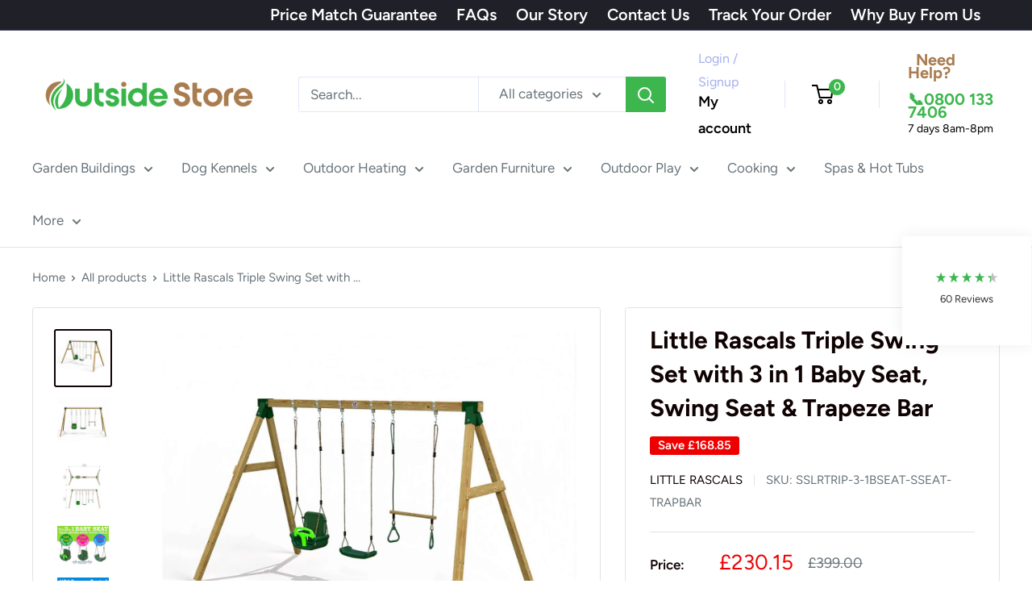

--- FILE ---
content_type: text/html; charset=utf-8
request_url: https://outsidestore.co.uk/products/little-rascals-triple-swing-set-with-3-in-1-baby-seat-swing-seat-and-trapeze-bar
body_size: 44861
content:
<!doctype html>
<html class="no-js" lang="en">
  <head>
    <!-- Google Consent Mode V2 Consentmo -->
    <script>
  window.consentmo_gcm_initial_state = "7";
  window.consentmo_gcm_state = "1";
  window.consentmo_gcm_security_storage = "strict";
  window.consentmo_gcm_ad_storage = "marketing";
  window.consentmo_gcm_analytics_storage = "analytics";
  window.consentmo_gcm_functionality_storage = "functionality";
  window.consentmo_gcm_personalization_storage = "functionality";
  window.consentmo_gcm_ads_data_redaction = "true";
  window.consentmo_gcm_url_passthrough = "";
  window.consentmo_gcm_data_layer_name = "dataLayer";
  
  // Google Consent Mode V2 integration script from Consentmo GDPR
  window.isenseRules = {};
  window.isenseRules.gcm = {
      gcmVersion: 2,
      integrationVersion: 3,
      customChanges: false,
      consentUpdated: false,
      initialState: 7,
      isCustomizationEnabled: false,
      adsDataRedaction: true,
      urlPassthrough: false,
      dataLayer: 'dataLayer',
      categories: { ad_personalization: "marketing", ad_storage: "marketing", ad_user_data: "marketing", analytics_storage: "analytics", functionality_storage: "functionality", personalization_storage: "functionality", security_storage: "strict"},
      storage: { ad_personalization: "false", ad_storage: "false", ad_user_data: "false", analytics_storage: "false", functionality_storage: "false", personalization_storage: "false", security_storage: "false", wait_for_update: 2000 }
  };
  if(window.consentmo_gcm_state !== null && window.consentmo_gcm_state !== "" && window.consentmo_gcm_state !== "0") {
    window.isenseRules.gcm.isCustomizationEnabled = true;
    window.isenseRules.gcm.initialState = window.consentmo_gcm_initial_state === null || window.consentmo_gcm_initial_state.trim() === "" ? window.isenseRules.gcm.initialState : window.consentmo_gcm_initial_state;
    window.isenseRules.gcm.categories.ad_storage = window.consentmo_gcm_ad_storage === null || window.consentmo_gcm_ad_storage.trim() === "" ? window.isenseRules.gcm.categories.ad_storage : window.consentmo_gcm_ad_storage;
    window.isenseRules.gcm.categories.ad_user_data = window.consentmo_gcm_ad_storage === null || window.consentmo_gcm_ad_storage.trim() === "" ? window.isenseRules.gcm.categories.ad_user_data : window.consentmo_gcm_ad_storage;
    window.isenseRules.gcm.categories.ad_personalization = window.consentmo_gcm_ad_storage === null || window.consentmo_gcm_ad_storage.trim() === "" ? window.isenseRules.gcm.categories.ad_personalization : window.consentmo_gcm_ad_storage;
    window.isenseRules.gcm.categories.analytics_storage = window.consentmo_gcm_analytics_storage === null || window.consentmo_gcm_analytics_storage.trim() === "" ? window.isenseRules.gcm.categories.analytics_storage : window.consentmo_gcm_analytics_storage;
    window.isenseRules.gcm.categories.functionality_storage = window.consentmo_gcm_functionality_storage === null || window.consentmo_gcm_functionality_storage.trim() === "" ? window.isenseRules.gcm.categories.functionality_storage : window.consentmo_gcm_functionality_storage;
    window.isenseRules.gcm.categories.personalization_storage = window.consentmo_gcm_personalization_storage === null || window.consentmo_gcm_personalization_storage.trim() === "" ? window.isenseRules.gcm.categories.personalization_storage : window.consentmo_gcm_personalization_storage;
    window.isenseRules.gcm.categories.security_storage = window.consentmo_gcm_security_storage === null || window.consentmo_gcm_security_storage.trim() === "" ? window.isenseRules.gcm.categories.security_storage : window.consentmo_gcm_security_storage;
    window.isenseRules.gcm.urlPassthrough = window.consentmo_gcm_url_passthrough === null || window.consentmo_gcm_url_passthrough.trim() === "" ? window.isenseRules.gcm.urlPassthrough : window.consentmo_gcm_url_passthrough;
    window.isenseRules.gcm.adsDataRedaction = window.consentmo_gcm_ads_data_redaction === null || window.consentmo_gcm_ads_data_redaction.trim() === "" ? window.isenseRules.gcm.adsDataRedaction : window.consentmo_gcm_ads_data_redaction;
    window.isenseRules.gcm.dataLayer = window.consentmo_gcm_data_layer_name === null || window.consentmo_gcm_data_layer_name.trim() === "" ? window.isenseRules.gcm.dataLayer : window.consentmo_gcm_data_layer_name;
  }
  window.isenseRules.initializeGcm = function (rules) {
    if(window.isenseRules.gcm.isCustomizationEnabled) {
      rules.initialState = window.isenseRules.gcm.initialState;
      rules.urlPassthrough = window.isenseRules.gcm.urlPassthrough === true || window.isenseRules.gcm.urlPassthrough === 'true';
      rules.adsDataRedaction = window.isenseRules.gcm.adsDataRedaction === true || window.isenseRules.gcm.adsDataRedaction === 'true';
    }
    
    let initialState = parseInt(rules.initialState);
    let marketingBlocked = initialState === 0 || initialState === 2 || initialState === 5 || initialState === 7;
    let analyticsBlocked = initialState === 0 || initialState === 3 || initialState === 6 || initialState === 7;
    let functionalityBlocked = initialState === 4 || initialState === 5 || initialState === 6 || initialState === 7;

    let gdprCache = localStorage.getItem('gdprCache') ? JSON.parse(localStorage.getItem('gdprCache')) : null;
    if (gdprCache && typeof gdprCache.updatedPreferences !== "undefined") {
      let updatedPreferences = gdprCache.updatedPreferences;
      marketingBlocked = parseInt(updatedPreferences.indexOf('marketing')) > -1;
      analyticsBlocked = parseInt(updatedPreferences.indexOf('analytics')) > -1;
      functionalityBlocked = parseInt(updatedPreferences.indexOf('functionality')) > -1;
    }

    Object.entries(rules.categories).forEach(category => {
      if(rules.storage.hasOwnProperty(category[0])) {
        switch(category[1]) {
          case 'strict':
            rules.storage[category[0]] = "granted";
            break;
          case 'marketing':
            rules.storage[category[0]] = marketingBlocked ? "denied" : "granted";
            break;
          case 'analytics':
            rules.storage[category[0]] = analyticsBlocked ? "denied" : "granted";
            break;
          case 'functionality':
            rules.storage[category[0]] = functionalityBlocked ? "denied" : "granted";
            break;
        }
      }
    });
    rules.consentUpdated = true;
    isenseRules.gcm = rules;
  }

  window[window.isenseRules.gcm.dataLayer] = window[window.isenseRules.gcm.dataLayer] || [];
  function gtag() { window[window.isenseRules.gcm.dataLayer].push(arguments); }

  function initialConsentUpdate() {
    // Google Consent Mode - initialization start
    window.isenseRules.initializeGcm({
      ...window.isenseRules.gcm,
      adsDataRedaction: true,
      urlPassthrough: false,
      initialState: 7
    });

    /*
    * initialState acceptable values:
    * 0 - Set both ad_storage and analytics_storage to denied
    * 1 - Set all categories to granted
    * 2 - Set only ad_storage to denied
    * 3 - Set only analytics_storage to denied
    * 4 - Set only functionality_storage to denied
    * 5 - Set both ad_storage and functionality_storage to denied
    * 6 - Set both analytics_storage and functionality_storage to denied
    * 7 - Set all categories to denied
    */

    gtag("consent", "default", isenseRules.gcm.storage);
    isenseRules.gcm.adsDataRedaction && gtag("set", "ads_data_redaction", isenseRules.gcm.adsDataRedaction);
    isenseRules.gcm.urlPassthrough && gtag("set", "url_passthrough", isenseRules.gcm.urlPassthrough);
  }

  let isInitConsentmoSignal = true;
  document.addEventListener("consentmoSignal", function(e) {
    if (isInitConsentmoSignal) {
      initialConsentUpdate();
      isInitConsentmoSignal = false;
    }
  });
</script>
    <meta name="google-site-verification" content="JWyXKccls4z4Z-7Qnfppv_K0jO7G_F_2eImop0a2RXc" />
    <meta name="facebook-domain-verification" content="h34w0bhbbnxywt0wbfnf5uc7ct6aal" />
    <meta charset="utf-8">
    <meta name="viewport" content="width=device-width, initial-scale=1.0, height=device-height, minimum-scale=1.0, maximum-scale=5.0">
    <meta name="theme-color" content="#100202">

    <!-- DataLayer Initialization -->
    <script>
      window.dataLayer = window.dataLayer || [];
      function gtag(){dataLayer.push(arguments);}
      gtag('js', new Date());
      
      // Basic page view data
      dataLayer.push({
        'pageType': "product",
        'customerType': 'guest',
        'shopifyPageType': "product"
      });
    </script>
    
    <!-- Google Tag Manager -->
    <script>
      (function(w,d,s,l,i){w[l]=w[l]||[];w[l].push({'gtm.start':
      new Date().getTime(),event:'gtm.js'});var f=d.getElementsByTagName(s)[0],
      j=d.createElement(s),dl=l!='dataLayer'?'&l='+l:'';j.async=true;j.src=
      'https://www.googletagmanager.com/gtm.js?id='+i+dl;f.parentNode.insertBefore(j,f);
      })(window,document,'script','dataLayer','GTM-WQMJWFM');
    </script>
    <!-- End Google Tag Manager -->

    <title>Little Rascals Triple Swing Set with 3 in 1 Baby Seat, Swing Seat &amp; Tr</title><meta name="description" content="About This Item Our latest design of triple swing sets are the perfect addition to any garden or play area for your children. Hours of fun is just a click away, easy to install with a very strong frame for peace of mind. **Please note the purchase of an anchor kit is advised with this swing set** This triple swing set "><link rel="canonical" href="https://outsidestore.co.uk/products/little-rascals-triple-swing-set-with-3-in-1-baby-seat-swing-seat-and-trapeze-bar"><link rel="shortcut icon" href="//outsidestore.co.uk/cdn/shop/files/favicon_96x96.png?v=1629215985" type="image/png"><link rel="preload" as="style" href="//outsidestore.co.uk/cdn/shop/t/40/assets/theme.css?v=47129618172819302801743409762">
    <link rel="preload" as="script" href="//outsidestore.co.uk/cdn/shop/t/40/assets/theme.js?v=1815320689903517791741386609">
    <link rel="preconnect" href="https://cdn.shopify.com">
    <link rel="preconnect" href="https://fonts.shopifycdn.com">
    <link rel="dns-prefetch" href="https://productreviews.shopifycdn.com">
    <link rel="dns-prefetch" href="https://ajax.googleapis.com">
    <link rel="dns-prefetch" href="https://maps.googleapis.com">
    <link rel="dns-prefetch" href="https://maps.gstatic.com">

    <meta property="og:type" content="product">
  <meta property="og:title" content="Little Rascals Triple Swing Set with 3 in 1 Baby Seat, Swing Seat &amp; Trapeze Bar"><meta property="og:image" content="http://outsidestore.co.uk/cdn/shop/files/599_SSLRTRIP-3-1BSEAT-SSEAT-TRAPBAR-5060241983000-ISO.jpg?v=1717604719">
    <meta property="og:image:secure_url" content="https://outsidestore.co.uk/cdn/shop/files/599_SSLRTRIP-3-1BSEAT-SSEAT-TRAPBAR-5060241983000-ISO.jpg?v=1717604719">
    <meta property="og:image:width" content="1500">
    <meta property="og:image:height" content="1500">
    <meta property="product:availability" content="out of stock"><meta property="product:price:amount" content="230.15">
  <meta property="product:price:currency" content="GBP"><meta property="og:description" content="About This Item Our latest design of triple swing sets are the perfect addition to any garden or play area for your children. Hours of fun is just a click away, easy to install with a very strong frame for peace of mind. **Please note the purchase of an anchor kit is advised with this swing set** This triple swing set "><meta property="og:url" content="https://outsidestore.co.uk/products/little-rascals-triple-swing-set-with-3-in-1-baby-seat-swing-seat-and-trapeze-bar">
<meta property="og:site_name" content="Outside Store"><meta name="twitter:card" content="summary"><meta name="twitter:title" content="Little Rascals Triple Swing Set with 3 in 1 Baby Seat, Swing Seat &amp; Trapeze Bar">
  <meta name="twitter:description" content="About This Item Our latest design of triple swing sets are the perfect addition to any garden or play area for your children. Hours of fun is just a click away, easy to install with a very strong frame for peace of mind. **Please note the purchase of an anchor kit is advised with this swing set** This triple swing set comes complete with a 3 in 1 baby seat, single swing seat and a trapeze bar. Your 3 in 1 baby seat can be adjusted to grow with your child in 3 stages of their growth, the height of the seats and trapeze bar are also adjustable. The rope has been selected to give a &#39;soft rope feel&#39; for those little hands. The Rhino frame is a large square timber construction for durability. Each leg is 70mm square with a top beam of">
  <meta name="twitter:image" content="https://outsidestore.co.uk/cdn/shop/files/599_SSLRTRIP-3-1BSEAT-SSEAT-TRAPBAR-5060241983000-ISO_600x600_crop_center.jpg?v=1717604719">
    <link rel="preload" href="//outsidestore.co.uk/cdn/fonts/figtree/figtree_n7.2fd9bfe01586148e644724096c9d75e8c7a90e55.woff2" as="font" type="font/woff2" crossorigin><link rel="preload" href="//outsidestore.co.uk/cdn/fonts/figtree/figtree_n4.3c0838aba1701047e60be6a99a1b0a40ce9b8419.woff2" as="font" type="font/woff2" crossorigin><style>
  @font-face {
  font-family: Figtree;
  font-weight: 700;
  font-style: normal;
  font-display: swap;
  src: url("//outsidestore.co.uk/cdn/fonts/figtree/figtree_n7.2fd9bfe01586148e644724096c9d75e8c7a90e55.woff2") format("woff2"),
       url("//outsidestore.co.uk/cdn/fonts/figtree/figtree_n7.ea05de92d862f9594794ab281c4c3a67501ef5fc.woff") format("woff");
}

  @font-face {
  font-family: Figtree;
  font-weight: 400;
  font-style: normal;
  font-display: swap;
  src: url("//outsidestore.co.uk/cdn/fonts/figtree/figtree_n4.3c0838aba1701047e60be6a99a1b0a40ce9b8419.woff2") format("woff2"),
       url("//outsidestore.co.uk/cdn/fonts/figtree/figtree_n4.c0575d1db21fc3821f17fd6617d3dee552312137.woff") format("woff");
}

@font-face {
  font-family: Figtree;
  font-weight: 600;
  font-style: normal;
  font-display: swap;
  src: url("//outsidestore.co.uk/cdn/fonts/figtree/figtree_n6.9d1ea52bb49a0a86cfd1b0383d00f83d3fcc14de.woff2") format("woff2"),
       url("//outsidestore.co.uk/cdn/fonts/figtree/figtree_n6.f0fcdea525a0e47b2ae4ab645832a8e8a96d31d3.woff") format("woff");
}

@font-face {
  font-family: Figtree;
  font-weight: 700;
  font-style: italic;
  font-display: swap;
  src: url("//outsidestore.co.uk/cdn/fonts/figtree/figtree_i7.06add7096a6f2ab742e09ec7e498115904eda1fe.woff2") format("woff2"),
       url("//outsidestore.co.uk/cdn/fonts/figtree/figtree_i7.ee584b5fcaccdbb5518c0228158941f8df81b101.woff") format("woff");
}


  @font-face {
  font-family: Figtree;
  font-weight: 700;
  font-style: normal;
  font-display: swap;
  src: url("//outsidestore.co.uk/cdn/fonts/figtree/figtree_n7.2fd9bfe01586148e644724096c9d75e8c7a90e55.woff2") format("woff2"),
       url("//outsidestore.co.uk/cdn/fonts/figtree/figtree_n7.ea05de92d862f9594794ab281c4c3a67501ef5fc.woff") format("woff");
}

  @font-face {
  font-family: Figtree;
  font-weight: 400;
  font-style: italic;
  font-display: swap;
  src: url("//outsidestore.co.uk/cdn/fonts/figtree/figtree_i4.89f7a4275c064845c304a4cf8a4a586060656db2.woff2") format("woff2"),
       url("//outsidestore.co.uk/cdn/fonts/figtree/figtree_i4.6f955aaaafc55a22ffc1f32ecf3756859a5ad3e2.woff") format("woff");
}

  @font-face {
  font-family: Figtree;
  font-weight: 700;
  font-style: italic;
  font-display: swap;
  src: url("//outsidestore.co.uk/cdn/fonts/figtree/figtree_i7.06add7096a6f2ab742e09ec7e498115904eda1fe.woff2") format("woff2"),
       url("//outsidestore.co.uk/cdn/fonts/figtree/figtree_i7.ee584b5fcaccdbb5518c0228158941f8df81b101.woff") format("woff");
}


  :root {
    --default-text-font-size : 15px;
    --base-text-font-size    : 17px;
    --heading-font-family    : Figtree, sans-serif;
    --heading-font-weight    : 700;
    --heading-font-style     : normal;
    --text-font-family       : Figtree, sans-serif;
    --text-font-weight       : 400;
    --text-font-style        : normal;
    --text-font-bolder-weight: 600;
    --text-link-decoration   : underline;

    --text-color               : #677279;
    --text-color-rgb           : 103, 114, 121;
    --heading-color            : #100202;
    --border-color             : #e1e3e4;
    --border-color-rgb         : 225, 227, 228;
    --form-border-color        : #d4d6d8;
    --accent-color             : #100202;
    --accent-color-rgb         : 16, 2, 2;
    --link-color               : #3cb64d;
    --link-color-hover         : #297c35;
    --background               : #ffffff;
    --secondary-background     : #ffffff;
    --secondary-background-rgb : 255, 255, 255;
    --accent-background        : rgba(16, 2, 2, 0.08);

    --input-background: #ffffff;

    --error-color       : #ff0000;
    --error-background  : rgba(255, 0, 0, 0.07);
    --success-color     : #00aa00;
    --success-background: rgba(0, 170, 0, 0.11);

    --primary-button-background      : #f3d746;
    --primary-button-background-rgb  : 243, 215, 70;
    --primary-button-text-color      : #0f1112;
    --secondary-button-background    : #3cb64d;
    --secondary-button-background-rgb: 60, 182, 77;
    --secondary-button-text-color    : #ffffff;

    --header-background      : #ffffff;
    --header-text-color      : #000000;
    --header-light-text-color: #a3afef;
    --header-border-color    : rgba(163, 175, 239, 0.3);
    --header-accent-color    : #3cb64d;

    --footer-background-color:    #f3f5f6;
    --footer-heading-text-color:  #100202;
    --footer-body-text-color:     #677279;
    --footer-body-text-color-rgb: 103, 114, 121;
    --footer-accent-color:        #3cb64d;
    --footer-accent-color-rgb:    60, 182, 77;
    --footer-border:              none;
    
    --flickity-arrow-color: #abb1b4;--product-on-sale-accent           : #ee0000;
    --product-on-sale-accent-rgb       : 238, 0, 0;
    --product-on-sale-color            : #ffffff;
    --product-in-stock-color           : #008a00;
    --product-low-stock-color          : #ee0000;
    --product-sold-out-color           : #8a9297;
    --product-custom-label-1-background: #008a00;
    --product-custom-label-1-color     : #ffffff;
    --product-custom-label-2-background: #00a500;
    --product-custom-label-2-color     : #ffffff;
    --product-review-star-color        : #ffbd00;

    --mobile-container-gutter : 20px;
    --desktop-container-gutter: 40px;

    /* Shopify related variables */
    --payment-terms-background-color: #ffffff;
  }
</style>

<script>
  // IE11 does not have support for CSS variables, so we have to polyfill them
  if (!(((window || {}).CSS || {}).supports && window.CSS.supports('(--a: 0)'))) {
    const script = document.createElement('script');
    script.type = 'text/javascript';
    script.src = 'https://cdn.jsdelivr.net/npm/css-vars-ponyfill@2';
    script.onload = function() {
      cssVars({});
    };

    document.getElementsByTagName('head')[0].appendChild(script);
  }
</script>


    <script>window.performance && window.performance.mark && window.performance.mark('shopify.content_for_header.start');</script><meta name="google-site-verification" content="JWyXKccls4z4Z-7Qnfppv_K0jO7G_F_2eImop0a2RXc">
<meta id="shopify-digital-wallet" name="shopify-digital-wallet" content="/4724686938/digital_wallets/dialog">
<meta name="shopify-checkout-api-token" content="b5a4782042b2f279cfac4f8d05e3f7b8">
<link rel="alternate" type="application/json+oembed" href="https://outsidestore.co.uk/products/little-rascals-triple-swing-set-with-3-in-1-baby-seat-swing-seat-and-trapeze-bar.oembed">
<script async="async" src="/checkouts/internal/preloads.js?locale=en-GB"></script>
<link rel="preconnect" href="https://shop.app" crossorigin="anonymous">
<script async="async" src="https://shop.app/checkouts/internal/preloads.js?locale=en-GB&shop_id=4724686938" crossorigin="anonymous"></script>
<script id="apple-pay-shop-capabilities" type="application/json">{"shopId":4724686938,"countryCode":"GB","currencyCode":"GBP","merchantCapabilities":["supports3DS"],"merchantId":"gid:\/\/shopify\/Shop\/4724686938","merchantName":"Outside Store","requiredBillingContactFields":["postalAddress","email","phone"],"requiredShippingContactFields":["postalAddress","email","phone"],"shippingType":"shipping","supportedNetworks":["visa","maestro","masterCard","amex","discover","elo"],"total":{"type":"pending","label":"Outside Store","amount":"1.00"},"shopifyPaymentsEnabled":true,"supportsSubscriptions":true}</script>
<script id="shopify-features" type="application/json">{"accessToken":"b5a4782042b2f279cfac4f8d05e3f7b8","betas":["rich-media-storefront-analytics"],"domain":"outsidestore.co.uk","predictiveSearch":true,"shopId":4724686938,"locale":"en"}</script>
<script>var Shopify = Shopify || {};
Shopify.shop = "theoutsidestore.myshopify.com";
Shopify.locale = "en";
Shopify.currency = {"active":"GBP","rate":"1.0"};
Shopify.country = "GB";
Shopify.theme = {"name":"Warehouse 2.01 (Needs Speed Optimised)","id":178046566777,"schema_name":"Warehouse","schema_version":"6.3.0","theme_store_id":871,"role":"main"};
Shopify.theme.handle = "null";
Shopify.theme.style = {"id":null,"handle":null};
Shopify.cdnHost = "outsidestore.co.uk/cdn";
Shopify.routes = Shopify.routes || {};
Shopify.routes.root = "/";</script>
<script type="module">!function(o){(o.Shopify=o.Shopify||{}).modules=!0}(window);</script>
<script>!function(o){function n(){var o=[];function n(){o.push(Array.prototype.slice.apply(arguments))}return n.q=o,n}var t=o.Shopify=o.Shopify||{};t.loadFeatures=n(),t.autoloadFeatures=n()}(window);</script>
<script>
  window.ShopifyPay = window.ShopifyPay || {};
  window.ShopifyPay.apiHost = "shop.app\/pay";
  window.ShopifyPay.redirectState = null;
</script>
<script id="shop-js-analytics" type="application/json">{"pageType":"product"}</script>
<script defer="defer" async type="module" src="//outsidestore.co.uk/cdn/shopifycloud/shop-js/modules/v2/client.init-shop-cart-sync_BdyHc3Nr.en.esm.js"></script>
<script defer="defer" async type="module" src="//outsidestore.co.uk/cdn/shopifycloud/shop-js/modules/v2/chunk.common_Daul8nwZ.esm.js"></script>
<script type="module">
  await import("//outsidestore.co.uk/cdn/shopifycloud/shop-js/modules/v2/client.init-shop-cart-sync_BdyHc3Nr.en.esm.js");
await import("//outsidestore.co.uk/cdn/shopifycloud/shop-js/modules/v2/chunk.common_Daul8nwZ.esm.js");

  window.Shopify.SignInWithShop?.initShopCartSync?.({"fedCMEnabled":true,"windoidEnabled":true});

</script>
<script>
  window.Shopify = window.Shopify || {};
  if (!window.Shopify.featureAssets) window.Shopify.featureAssets = {};
  window.Shopify.featureAssets['shop-js'] = {"shop-cart-sync":["modules/v2/client.shop-cart-sync_QYOiDySF.en.esm.js","modules/v2/chunk.common_Daul8nwZ.esm.js"],"init-fed-cm":["modules/v2/client.init-fed-cm_DchLp9rc.en.esm.js","modules/v2/chunk.common_Daul8nwZ.esm.js"],"shop-button":["modules/v2/client.shop-button_OV7bAJc5.en.esm.js","modules/v2/chunk.common_Daul8nwZ.esm.js"],"init-windoid":["modules/v2/client.init-windoid_DwxFKQ8e.en.esm.js","modules/v2/chunk.common_Daul8nwZ.esm.js"],"shop-cash-offers":["modules/v2/client.shop-cash-offers_DWtL6Bq3.en.esm.js","modules/v2/chunk.common_Daul8nwZ.esm.js","modules/v2/chunk.modal_CQq8HTM6.esm.js"],"shop-toast-manager":["modules/v2/client.shop-toast-manager_CX9r1SjA.en.esm.js","modules/v2/chunk.common_Daul8nwZ.esm.js"],"init-shop-email-lookup-coordinator":["modules/v2/client.init-shop-email-lookup-coordinator_UhKnw74l.en.esm.js","modules/v2/chunk.common_Daul8nwZ.esm.js"],"pay-button":["modules/v2/client.pay-button_DzxNnLDY.en.esm.js","modules/v2/chunk.common_Daul8nwZ.esm.js"],"avatar":["modules/v2/client.avatar_BTnouDA3.en.esm.js"],"init-shop-cart-sync":["modules/v2/client.init-shop-cart-sync_BdyHc3Nr.en.esm.js","modules/v2/chunk.common_Daul8nwZ.esm.js"],"shop-login-button":["modules/v2/client.shop-login-button_D8B466_1.en.esm.js","modules/v2/chunk.common_Daul8nwZ.esm.js","modules/v2/chunk.modal_CQq8HTM6.esm.js"],"init-customer-accounts-sign-up":["modules/v2/client.init-customer-accounts-sign-up_C8fpPm4i.en.esm.js","modules/v2/client.shop-login-button_D8B466_1.en.esm.js","modules/v2/chunk.common_Daul8nwZ.esm.js","modules/v2/chunk.modal_CQq8HTM6.esm.js"],"init-shop-for-new-customer-accounts":["modules/v2/client.init-shop-for-new-customer-accounts_CVTO0Ztu.en.esm.js","modules/v2/client.shop-login-button_D8B466_1.en.esm.js","modules/v2/chunk.common_Daul8nwZ.esm.js","modules/v2/chunk.modal_CQq8HTM6.esm.js"],"init-customer-accounts":["modules/v2/client.init-customer-accounts_dRgKMfrE.en.esm.js","modules/v2/client.shop-login-button_D8B466_1.en.esm.js","modules/v2/chunk.common_Daul8nwZ.esm.js","modules/v2/chunk.modal_CQq8HTM6.esm.js"],"shop-follow-button":["modules/v2/client.shop-follow-button_CkZpjEct.en.esm.js","modules/v2/chunk.common_Daul8nwZ.esm.js","modules/v2/chunk.modal_CQq8HTM6.esm.js"],"lead-capture":["modules/v2/client.lead-capture_BntHBhfp.en.esm.js","modules/v2/chunk.common_Daul8nwZ.esm.js","modules/v2/chunk.modal_CQq8HTM6.esm.js"],"checkout-modal":["modules/v2/client.checkout-modal_CfxcYbTm.en.esm.js","modules/v2/chunk.common_Daul8nwZ.esm.js","modules/v2/chunk.modal_CQq8HTM6.esm.js"],"shop-login":["modules/v2/client.shop-login_Da4GZ2H6.en.esm.js","modules/v2/chunk.common_Daul8nwZ.esm.js","modules/v2/chunk.modal_CQq8HTM6.esm.js"],"payment-terms":["modules/v2/client.payment-terms_MV4M3zvL.en.esm.js","modules/v2/chunk.common_Daul8nwZ.esm.js","modules/v2/chunk.modal_CQq8HTM6.esm.js"]};
</script>
<script>(function() {
  var isLoaded = false;
  function asyncLoad() {
    if (isLoaded) return;
    isLoaded = true;
    var urls = ["\/\/code.tidio.co\/jomo8nsbz0tluouqtqri1e4p6tfxmvwt.js?shop=theoutsidestore.myshopify.com","\/\/searchserverapi.com\/widgets\/shopify\/init.js?a=2t0T6c7Z8O\u0026shop=theoutsidestore.myshopify.com"];
    for (var i = 0; i < urls.length; i++) {
      var s = document.createElement('script');
      s.type = 'text/javascript';
      s.async = true;
      s.src = urls[i];
      var x = document.getElementsByTagName('script')[0];
      x.parentNode.insertBefore(s, x);
    }
  };
  if(window.attachEvent) {
    window.attachEvent('onload', asyncLoad);
  } else {
    window.addEventListener('load', asyncLoad, false);
  }
})();</script>
<script id="__st">var __st={"a":4724686938,"offset":0,"reqid":"e5c30c81-10f2-432d-b041-6c2dbc4649d0-1768997997","pageurl":"outsidestore.co.uk\/products\/little-rascals-triple-swing-set-with-3-in-1-baby-seat-swing-seat-and-trapeze-bar","u":"293fa5d027e4","p":"product","rtyp":"product","rid":8680612004086};</script>
<script>window.ShopifyPaypalV4VisibilityTracking = true;</script>
<script id="captcha-bootstrap">!function(){'use strict';const t='contact',e='account',n='new_comment',o=[[t,t],['blogs',n],['comments',n],[t,'customer']],c=[[e,'customer_login'],[e,'guest_login'],[e,'recover_customer_password'],[e,'create_customer']],r=t=>t.map((([t,e])=>`form[action*='/${t}']:not([data-nocaptcha='true']) input[name='form_type'][value='${e}']`)).join(','),a=t=>()=>t?[...document.querySelectorAll(t)].map((t=>t.form)):[];function s(){const t=[...o],e=r(t);return a(e)}const i='password',u='form_key',d=['recaptcha-v3-token','g-recaptcha-response','h-captcha-response',i],f=()=>{try{return window.sessionStorage}catch{return}},m='__shopify_v',_=t=>t.elements[u];function p(t,e,n=!1){try{const o=window.sessionStorage,c=JSON.parse(o.getItem(e)),{data:r}=function(t){const{data:e,action:n}=t;return t[m]||n?{data:e,action:n}:{data:t,action:n}}(c);for(const[e,n]of Object.entries(r))t.elements[e]&&(t.elements[e].value=n);n&&o.removeItem(e)}catch(o){console.error('form repopulation failed',{error:o})}}const l='form_type',E='cptcha';function T(t){t.dataset[E]=!0}const w=window,h=w.document,L='Shopify',v='ce_forms',y='captcha';let A=!1;((t,e)=>{const n=(g='f06e6c50-85a8-45c8-87d0-21a2b65856fe',I='https://cdn.shopify.com/shopifycloud/storefront-forms-hcaptcha/ce_storefront_forms_captcha_hcaptcha.v1.5.2.iife.js',D={infoText:'Protected by hCaptcha',privacyText:'Privacy',termsText:'Terms'},(t,e,n)=>{const o=w[L][v],c=o.bindForm;if(c)return c(t,g,e,D).then(n);var r;o.q.push([[t,g,e,D],n]),r=I,A||(h.body.append(Object.assign(h.createElement('script'),{id:'captcha-provider',async:!0,src:r})),A=!0)});var g,I,D;w[L]=w[L]||{},w[L][v]=w[L][v]||{},w[L][v].q=[],w[L][y]=w[L][y]||{},w[L][y].protect=function(t,e){n(t,void 0,e),T(t)},Object.freeze(w[L][y]),function(t,e,n,w,h,L){const[v,y,A,g]=function(t,e,n){const i=e?o:[],u=t?c:[],d=[...i,...u],f=r(d),m=r(i),_=r(d.filter((([t,e])=>n.includes(e))));return[a(f),a(m),a(_),s()]}(w,h,L),I=t=>{const e=t.target;return e instanceof HTMLFormElement?e:e&&e.form},D=t=>v().includes(t);t.addEventListener('submit',(t=>{const e=I(t);if(!e)return;const n=D(e)&&!e.dataset.hcaptchaBound&&!e.dataset.recaptchaBound,o=_(e),c=g().includes(e)&&(!o||!o.value);(n||c)&&t.preventDefault(),c&&!n&&(function(t){try{if(!f())return;!function(t){const e=f();if(!e)return;const n=_(t);if(!n)return;const o=n.value;o&&e.removeItem(o)}(t);const e=Array.from(Array(32),(()=>Math.random().toString(36)[2])).join('');!function(t,e){_(t)||t.append(Object.assign(document.createElement('input'),{type:'hidden',name:u})),t.elements[u].value=e}(t,e),function(t,e){const n=f();if(!n)return;const o=[...t.querySelectorAll(`input[type='${i}']`)].map((({name:t})=>t)),c=[...d,...o],r={};for(const[a,s]of new FormData(t).entries())c.includes(a)||(r[a]=s);n.setItem(e,JSON.stringify({[m]:1,action:t.action,data:r}))}(t,e)}catch(e){console.error('failed to persist form',e)}}(e),e.submit())}));const S=(t,e)=>{t&&!t.dataset[E]&&(n(t,e.some((e=>e===t))),T(t))};for(const o of['focusin','change'])t.addEventListener(o,(t=>{const e=I(t);D(e)&&S(e,y())}));const B=e.get('form_key'),M=e.get(l),P=B&&M;t.addEventListener('DOMContentLoaded',(()=>{const t=y();if(P)for(const e of t)e.elements[l].value===M&&p(e,B);[...new Set([...A(),...v().filter((t=>'true'===t.dataset.shopifyCaptcha))])].forEach((e=>S(e,t)))}))}(h,new URLSearchParams(w.location.search),n,t,e,['guest_login'])})(!0,!0)}();</script>
<script integrity="sha256-4kQ18oKyAcykRKYeNunJcIwy7WH5gtpwJnB7kiuLZ1E=" data-source-attribution="shopify.loadfeatures" defer="defer" src="//outsidestore.co.uk/cdn/shopifycloud/storefront/assets/storefront/load_feature-a0a9edcb.js" crossorigin="anonymous"></script>
<script crossorigin="anonymous" defer="defer" src="//outsidestore.co.uk/cdn/shopifycloud/storefront/assets/shopify_pay/storefront-65b4c6d7.js?v=20250812"></script>
<script data-source-attribution="shopify.dynamic_checkout.dynamic.init">var Shopify=Shopify||{};Shopify.PaymentButton=Shopify.PaymentButton||{isStorefrontPortableWallets:!0,init:function(){window.Shopify.PaymentButton.init=function(){};var t=document.createElement("script");t.src="https://outsidestore.co.uk/cdn/shopifycloud/portable-wallets/latest/portable-wallets.en.js",t.type="module",document.head.appendChild(t)}};
</script>
<script data-source-attribution="shopify.dynamic_checkout.buyer_consent">
  function portableWalletsHideBuyerConsent(e){var t=document.getElementById("shopify-buyer-consent"),n=document.getElementById("shopify-subscription-policy-button");t&&n&&(t.classList.add("hidden"),t.setAttribute("aria-hidden","true"),n.removeEventListener("click",e))}function portableWalletsShowBuyerConsent(e){var t=document.getElementById("shopify-buyer-consent"),n=document.getElementById("shopify-subscription-policy-button");t&&n&&(t.classList.remove("hidden"),t.removeAttribute("aria-hidden"),n.addEventListener("click",e))}window.Shopify?.PaymentButton&&(window.Shopify.PaymentButton.hideBuyerConsent=portableWalletsHideBuyerConsent,window.Shopify.PaymentButton.showBuyerConsent=portableWalletsShowBuyerConsent);
</script>
<script data-source-attribution="shopify.dynamic_checkout.cart.bootstrap">document.addEventListener("DOMContentLoaded",(function(){function t(){return document.querySelector("shopify-accelerated-checkout-cart, shopify-accelerated-checkout")}if(t())Shopify.PaymentButton.init();else{new MutationObserver((function(e,n){t()&&(Shopify.PaymentButton.init(),n.disconnect())})).observe(document.body,{childList:!0,subtree:!0})}}));
</script>
<link id="shopify-accelerated-checkout-styles" rel="stylesheet" media="screen" href="https://outsidestore.co.uk/cdn/shopifycloud/portable-wallets/latest/accelerated-checkout-backwards-compat.css" crossorigin="anonymous">
<style id="shopify-accelerated-checkout-cart">
        #shopify-buyer-consent {
  margin-top: 1em;
  display: inline-block;
  width: 100%;
}

#shopify-buyer-consent.hidden {
  display: none;
}

#shopify-subscription-policy-button {
  background: none;
  border: none;
  padding: 0;
  text-decoration: underline;
  font-size: inherit;
  cursor: pointer;
}

#shopify-subscription-policy-button::before {
  box-shadow: none;
}

      </style>

<script>window.performance && window.performance.mark && window.performance.mark('shopify.content_for_header.end');</script>

    

<script>
    window.BOLD = window.BOLD || {};
        window.BOLD.options = window.BOLD.options || {};
        window.BOLD.options.settings = window.BOLD.options.settings || {};
        window.BOLD.options.settings.v1_variant_mode = window.BOLD.options.settings.v1_variant_mode || true;
        window.BOLD.options.settings.hybrid_fix_auto_insert_inputs =
        window.BOLD.options.settings.hybrid_fix_auto_insert_inputs || true;
</script>

<script>window.BOLD = window.BOLD || {};
    window.BOLD.common = window.BOLD.common || {};
    window.BOLD.common.Shopify = window.BOLD.common.Shopify || {};
    window.BOLD.common.Shopify.shop = {
      domain: 'outsidestore.co.uk',
      permanent_domain: 'theoutsidestore.myshopify.com',
      url: 'https://outsidestore.co.uk',
      secure_url: 'https://outsidestore.co.uk',money_format: "£{{amount}}",currency: "GBP"
    };
    window.BOLD.common.Shopify.customer = {
      id: null,
      tags: null,
    };
    window.BOLD.common.Shopify.cart = {"note":null,"attributes":{},"original_total_price":0,"total_price":0,"total_discount":0,"total_weight":0.0,"item_count":0,"items":[],"requires_shipping":false,"currency":"GBP","items_subtotal_price":0,"cart_level_discount_applications":[],"checkout_charge_amount":0};
    window.BOLD.common.template = 'product';window.BOLD.common.Shopify.formatMoney = function(money, format) {
        function n(t, e) {
            return "undefined" == typeof t ? e : t
        }
        function r(t, e, r, i) {
            if (e = n(e, 2),
                r = n(r, ","),
                i = n(i, "."),
            isNaN(t) || null == t)
                return 0;
            t = (t / 100).toFixed(e);
            var o = t.split(".")
                , a = o[0].replace(/(\d)(?=(\d\d\d)+(?!\d))/g, "$1" + r)
                , s = o[1] ? i + o[1] : "";
            return a + s
        }
        "string" == typeof money && (money = money.replace(".", ""));
        var i = ""
            , o = /\{\{\s*(\w+)\s*\}\}/
            , a = format || window.BOLD.common.Shopify.shop.money_format || window.Shopify.money_format || "$ {{ amount }}";
        switch (a.match(o)[1]) {
            case "amount":
                i = r(money, 2, ",", ".");
                break;
            case "amount_no_decimals":
                i = r(money, 0, ",", ".");
                break;
            case "amount_with_comma_separator":
                i = r(money, 2, ".", ",");
                break;
            case "amount_no_decimals_with_comma_separator":
                i = r(money, 0, ".", ",");
                break;
            case "amount_with_space_separator":
                i = r(money, 2, " ", ",");
                break;
            case "amount_no_decimals_with_space_separator":
                i = r(money, 0, " ", ",");
                break;
            case "amount_with_apostrophe_separator":
                i = r(money, 2, "'", ".");
                break;
        }
        return a.replace(o, i);
    };
    window.BOLD.common.Shopify.saveProduct = function (handle, product) {
      if (typeof handle === 'string' && typeof window.BOLD.common.Shopify.products[handle] === 'undefined') {
        if (typeof product === 'number') {
          window.BOLD.common.Shopify.handles[product] = handle;
          product = { id: product };
        }
        window.BOLD.common.Shopify.products[handle] = product;
      }
    };
    window.BOLD.common.Shopify.saveVariant = function (variant_id, variant) {
      if (typeof variant_id === 'number' && typeof window.BOLD.common.Shopify.variants[variant_id] === 'undefined') {
        window.BOLD.common.Shopify.variants[variant_id] = variant;
      }
    };window.BOLD.common.Shopify.products = window.BOLD.common.Shopify.products || {};
    window.BOLD.common.Shopify.variants = window.BOLD.common.Shopify.variants || {};
    window.BOLD.common.Shopify.handles = window.BOLD.common.Shopify.handles || {};window.BOLD.common.Shopify.handle = "little-rascals-triple-swing-set-with-3-in-1-baby-seat-swing-seat-and-trapeze-bar"
window.BOLD.common.Shopify.saveProduct("little-rascals-triple-swing-set-with-3-in-1-baby-seat-swing-seat-and-trapeze-bar", 8680612004086);window.BOLD.common.Shopify.saveVariant(46766247739638, { product_id: 8680612004086, product_handle: "little-rascals-triple-swing-set-with-3-in-1-baby-seat-swing-seat-and-trapeze-bar", price: 23015, group_id: '', csp_metafield: {}});window.BOLD.apps_installed = {"Product Options":2} || {};window.BOLD.common.Shopify.metafields = window.BOLD.common.Shopify.metafields || {};window.BOLD.common.Shopify.metafields["bold_rp"] = {};window.BOLD.common.Shopify.metafields["bold_csp_defaults"] = {};window.BOLD.common.cacheParams = window.BOLD.common.cacheParams || {};
</script>

<script>
    window.BOLD.common.cacheParams.options = 1768642631;
</script>
<link href="//outsidestore.co.uk/cdn/shop/t/40/assets/bold-options.css?v=61297252005954029011741386609" rel="stylesheet" type="text/css" media="all" />
<script src="https://options.shopapps.site/js/options.js" type="text/javascript"></script>

<script src="//outsidestore.co.uk/cdn/shop/t/40/assets/bold-custom.js?v=59872270204897091571741386609" defer="defer"></script><link rel="stylesheet" href="//outsidestore.co.uk/cdn/shop/t/40/assets/theme.css?v=47129618172819302801743409762">

    <script type="application/ld+json">{"@context":"http:\/\/schema.org\/","@id":"\/products\/little-rascals-triple-swing-set-with-3-in-1-baby-seat-swing-seat-and-trapeze-bar#product","@type":"Product","brand":{"@type":"Brand","name":"Little Rascals"},"category":"Swing Sets \u0026 Playsets","description":"About This Item\nOur latest design of triple swing sets are the perfect addition to any garden or play area for your children. Hours of fun is just a click away, easy to install with a very strong frame for peace of mind.\n**Please note the purchase of an anchor kit is advised with this swing set**\nThis triple swing set comes complete with a 3 in 1 baby seat, single swing seat and a trapeze bar. Your 3 in 1 baby seat can be adjusted to grow with your child in 3 stages of their growth, the height of the seats and trapeze bar are also adjustable.\nThe rope has been selected to give a 'soft rope feel' for those little hands.\nThe Rhino frame is a large square timber construction for durability. Each leg is 70mm square with a top beam of 90mm giving maximum strength to the product.\nExtensive research has led us to invest in producing a robust frame for our swing sets and climbing frames for outdoor use. Our preferred option is square (quarter sawn) with the timber being specially cut to order from a UK sawmill, giving extra strength over a round profile.\nEach timber is individually pressure treated to UC4 level this ensures maximum protection, strength \u0026amp; longevity.\nMost manufacturers \u0026amp; retailers only treat the timber before its cut which means the ends are not sealed and protected, therefore vulnerable to moisture ingress from ground contact.\nThe advantage of quarter sawn, is stability with less shrinkage, thus reducing the risk of the frame splitting which can occur with lesser natural products.\nMaterials:\nWooden and other natural materials can be affected by its environment. Each piece of timber will have grains and knots which will vary. These variations can absorb treatment and react to the atmosphere differently.\nSome splitting of the timber may occur as it it expands and contracts with changes in humidity and temperature, knots may also  fall out, his is perfectly natural and does not affect the integrity of the product and does not class as damage or faulty unless it makes the product unfit for purpose.\nFeatures\n\nH15cm W183cm L361cm\nUC4 Pressure Treated Timber\nThickest, Strongest Timber\n5 year Wood Rot Guarantee\nUK Manufactured\nSimple Easy Assembly\n50kg Max Individual User Weight\nQuick Mainland Delivery\nPowder Coated Brackets\n3 in 1 Baby Seat\nAdjust seat as Child Grows\nSingle Seat\nAdjustable Height Seats\nTrapeze Bar\nSoft Feel Rope\n\nSafety Notice\nChildren should always be supervised by an adult when using the play equipment. Ensure there is a 2 meter safety perimeter around the swings to allow for safe movement without obstructions. This equipment is intended for outdoor domestic use only.\nDelivery\nOur nominated carrier can vary depending on the type of product ordered and your location. Although delivery times can change, we aim to have most orders dispatched within two working days of your order.\nOnce the item has been packed and dispatched you will receive further tracking details.","gtin":"5060241983000","image":"https:\/\/outsidestore.co.uk\/cdn\/shop\/files\/599_SSLRTRIP-3-1BSEAT-SSEAT-TRAPBAR-5060241983000-ISO.jpg?v=1717604719\u0026width=1920","name":"Little Rascals Triple Swing Set with 3 in 1 Baby Seat, Swing Seat \u0026 Trapeze Bar","offers":{"@id":"\/products\/little-rascals-triple-swing-set-with-3-in-1-baby-seat-swing-seat-and-trapeze-bar?variant=46766247739638#offer","@type":"Offer","availability":"http:\/\/schema.org\/OutOfStock","price":"230.15","priceCurrency":"GBP","url":"https:\/\/outsidestore.co.uk\/products\/little-rascals-triple-swing-set-with-3-in-1-baby-seat-swing-seat-and-trapeze-bar?variant=46766247739638"},"sku":"SSLRTRIP-3-1BSEAT-SSEAT-TRAPBAR","url":"https:\/\/outsidestore.co.uk\/products\/little-rascals-triple-swing-set-with-3-in-1-baby-seat-swing-seat-and-trapeze-bar"}</script><script type="application/ld+json">
  {
    "@context": "https://schema.org",
    "@type": "BreadcrumbList",
    "itemListElement": [{
        "@type": "ListItem",
        "position": 1,
        "name": "Home",
        "item": "https://outsidestore.co.uk"
      },{
            "@type": "ListItem",
            "position": 2,
            "name": "Little Rascals Triple Swing Set with 3 in 1 Baby Seat, Swing Seat \u0026 Trapeze Bar",
            "item": "https://outsidestore.co.uk/products/little-rascals-triple-swing-set-with-3-in-1-baby-seat-swing-seat-and-trapeze-bar"
          }]
  }
</script>

    <script>
      // Expose theme settings to global scope
      window.theme = {
        pageType: "product",
        cartCount: 0,
        moneyFormat: "£{{amount}}",
        moneyWithCurrencyFormat: "£{{amount}} GBP",
        currencyCodeEnabled: false,
        showDiscount: true,
        discountMode: "saving",
        cartType: "page"
      };

      window.routes = {
        rootUrl: "\/",
        rootUrlWithoutSlash: '',
        cartUrl: "\/cart",
        cartAddUrl: "\/cart\/add",
        cartChangeUrl: "\/cart\/change",
        searchUrl: "\/search",
        productRecommendationsUrl: "\/recommendations\/products"
      };

      window.languages = {
        productRegularPrice: "Regular price",
        productSalePrice: "Sale price",
        collectionOnSaleLabel: "Save {{savings}}",
        productFormUnavailable: "Unavailable",
        productFormAddToCart: "Add to basket",
        productFormPreOrder: "Pre-order",
        productFormSoldOut: "Sold out",
        productAdded: "Product has been added to your cart",
        productAddedShort: "Added!",
        shippingEstimatorNoResults: "No shipping could be found for your address.",
        shippingEstimatorOneResult: "There is one shipping rate for your address:",
        shippingEstimatorMultipleResults: "There are {{count}} shipping rates for your address:",
        shippingEstimatorErrors: "There are some errors:"
      };

      document.documentElement.className = document.documentElement.className.replace('no-js', 'js');
    </script><!-- Include jQuery from Google CDN -->
    <script src="https://ajax.googleapis.com/ajax/libs/jquery/3.6.0/jquery.min.js"></script>

    <script src="//outsidestore.co.uk/cdn/shop/t/40/assets/theme.js?v=1815320689903517791741386609" defer></script>
    <script src="//outsidestore.co.uk/cdn/shop/t/40/assets/custom.js?v=102476495355921946141741386609" defer></script>
    <script src="//outsidestore.co.uk/cdn/shop/t/40/assets/delivery-estimator.js?v=104084806960900992551741386609" defer></script><script>
        (function () {
          window.onpageshow = function() {
            // Refresh cart content on page show
            document.documentElement.dispatchEvent(new CustomEvent('cart:refresh', {
              bubbles: true,
              detail: {scrollToTop: false}
            }));
          };
        })();
      </script><link href="//outsidestore.co.uk/cdn/shop/t/40/assets/bold.css?v=53551700519408238861741386609" rel="stylesheet" type="text/css" media="all" />
  <!-- BEGIN app block: shopify://apps/consentmo-gdpr/blocks/gdpr_cookie_consent/4fbe573f-a377-4fea-9801-3ee0858cae41 -->


<!-- END app block --><!-- BEGIN app block: shopify://apps/klaviyo-email-marketing-sms/blocks/klaviyo-onsite-embed/2632fe16-c075-4321-a88b-50b567f42507 -->












  <script async src="https://static.klaviyo.com/onsite/js/KBZ3Yp/klaviyo.js?company_id=KBZ3Yp"></script>
  <script>!function(){if(!window.klaviyo){window._klOnsite=window._klOnsite||[];try{window.klaviyo=new Proxy({},{get:function(n,i){return"push"===i?function(){var n;(n=window._klOnsite).push.apply(n,arguments)}:function(){for(var n=arguments.length,o=new Array(n),w=0;w<n;w++)o[w]=arguments[w];var t="function"==typeof o[o.length-1]?o.pop():void 0,e=new Promise((function(n){window._klOnsite.push([i].concat(o,[function(i){t&&t(i),n(i)}]))}));return e}}})}catch(n){window.klaviyo=window.klaviyo||[],window.klaviyo.push=function(){var n;(n=window._klOnsite).push.apply(n,arguments)}}}}();</script>

  
    <script id="viewed_product">
      if (item == null) {
        var _learnq = _learnq || [];

        var MetafieldReviews = null
        var MetafieldYotpoRating = null
        var MetafieldYotpoCount = null
        var MetafieldLooxRating = null
        var MetafieldLooxCount = null
        var okendoProduct = null
        var okendoProductReviewCount = null
        var okendoProductReviewAverageValue = null
        try {
          // The following fields are used for Customer Hub recently viewed in order to add reviews.
          // This information is not part of __kla_viewed. Instead, it is part of __kla_viewed_reviewed_items
          MetafieldReviews = {};
          MetafieldYotpoRating = null
          MetafieldYotpoCount = null
          MetafieldLooxRating = null
          MetafieldLooxCount = null

          okendoProduct = null
          // If the okendo metafield is not legacy, it will error, which then requires the new json formatted data
          if (okendoProduct && 'error' in okendoProduct) {
            okendoProduct = null
          }
          okendoProductReviewCount = okendoProduct ? okendoProduct.reviewCount : null
          okendoProductReviewAverageValue = okendoProduct ? okendoProduct.reviewAverageValue : null
        } catch (error) {
          console.error('Error in Klaviyo onsite reviews tracking:', error);
        }

        var item = {
          Name: "Little Rascals Triple Swing Set with 3 in 1 Baby Seat, Swing Seat \u0026 Trapeze Bar",
          ProductID: 8680612004086,
          Categories: ["All","SALE","Swings with Baby Seats","Triple Swing Sets","Wooden Swing Sets"],
          ImageURL: "https://outsidestore.co.uk/cdn/shop/files/599_SSLRTRIP-3-1BSEAT-SSEAT-TRAPBAR-5060241983000-ISO_grande.jpg?v=1717604719",
          URL: "https://outsidestore.co.uk/products/little-rascals-triple-swing-set-with-3-in-1-baby-seat-swing-seat-and-trapeze-bar",
          Brand: "Little Rascals",
          Price: "£230.15",
          Value: "230.15",
          CompareAtPrice: "£399.00"
        };
        _learnq.push(['track', 'Viewed Product', item]);
        _learnq.push(['trackViewedItem', {
          Title: item.Name,
          ItemId: item.ProductID,
          Categories: item.Categories,
          ImageUrl: item.ImageURL,
          Url: item.URL,
          Metadata: {
            Brand: item.Brand,
            Price: item.Price,
            Value: item.Value,
            CompareAtPrice: item.CompareAtPrice
          },
          metafields:{
            reviews: MetafieldReviews,
            yotpo:{
              rating: MetafieldYotpoRating,
              count: MetafieldYotpoCount,
            },
            loox:{
              rating: MetafieldLooxRating,
              count: MetafieldLooxCount,
            },
            okendo: {
              rating: okendoProductReviewAverageValue,
              count: okendoProductReviewCount,
            }
          }
        }]);
      }
    </script>
  




  <script>
    window.klaviyoReviewsProductDesignMode = false
  </script>







<!-- END app block --><!-- BEGIN app block: shopify://apps/simprosys-google-shopping-feed/blocks/core_settings_block/1f0b859e-9fa6-4007-97e8-4513aff5ff3b --><!-- BEGIN: GSF App Core Tags & Scripts by Simprosys Google Shopping Feed -->









<!-- END: GSF App Core Tags & Scripts by Simprosys Google Shopping Feed -->
<!-- END app block --><!-- BEGIN app block: shopify://apps/sc-product-options/blocks/app-embed/873c9b74-306d-4f83-b58b-a2f5043d2187 --><!-- BEGIN app snippet: bold-options-hybrid -->
<script>
    window.BOLD = window.BOLD || {};
        window.BOLD.options = window.BOLD.options || {};
        window.BOLD.options.settings = window.BOLD.options.settings || {};
        window.BOLD.options.settings.v1_variant_mode = window.BOLD.options.settings.v1_variant_mode || true;
        window.BOLD.options.settings.hybrid_fix_auto_insert_inputs =
        window.BOLD.options.settings.hybrid_fix_auto_insert_inputs || true;
</script>
<!-- END app snippet --><!-- BEGIN app snippet: bold-common --><script>window.BOLD = window.BOLD || {};
    window.BOLD.common = window.BOLD.common || {};
    window.BOLD.common.Shopify = window.BOLD.common.Shopify || {};
    window.BOLD.common.Shopify.shop = {
      domain: 'outsidestore.co.uk',
      permanent_domain: 'theoutsidestore.myshopify.com',
      url: 'https://outsidestore.co.uk',
      secure_url: 'https://outsidestore.co.uk',money_format: "£{{amount}}",currency: "GBP"
    };
    window.BOLD.common.Shopify.customer = {
      id: null,
      tags: null,
    };
    window.BOLD.common.Shopify.cart = {"note":null,"attributes":{},"original_total_price":0,"total_price":0,"total_discount":0,"total_weight":0.0,"item_count":0,"items":[],"requires_shipping":false,"currency":"GBP","items_subtotal_price":0,"cart_level_discount_applications":[],"checkout_charge_amount":0};
    window.BOLD.common.template = 'product';window.BOLD.common.Shopify.formatMoney = function(money, format) {
        function n(t, e) {
            return "undefined" == typeof t ? e : t
        }
        function r(t, e, r, i) {
            if (e = n(e, 2),
                r = n(r, ","),
                i = n(i, "."),
            isNaN(t) || null == t)
                return 0;
            t = (t / 100).toFixed(e);
            var o = t.split(".")
                , a = o[0].replace(/(\d)(?=(\d\d\d)+(?!\d))/g, "$1" + r)
                , s = o[1] ? i + o[1] : "";
            return a + s
        }
        "string" == typeof money && (money = money.replace(".", ""));
        var i = ""
            , o = /\{\{\s*(\w+)\s*\}\}/
            , a = format || window.BOLD.common.Shopify.shop.money_format || window.Shopify.money_format || "$ {{ amount }}";
        switch (a.match(o)[1]) {
            case "amount":
                i = r(money, 2, ",", ".");
                break;
            case "amount_no_decimals":
                i = r(money, 0, ",", ".");
                break;
            case "amount_with_comma_separator":
                i = r(money, 2, ".", ",");
                break;
            case "amount_no_decimals_with_comma_separator":
                i = r(money, 0, ".", ",");
                break;
            case "amount_with_space_separator":
                i = r(money, 2, " ", ",");
                break;
            case "amount_no_decimals_with_space_separator":
                i = r(money, 0, " ", ",");
                break;
            case "amount_with_apostrophe_separator":
                i = r(money, 2, "'", ".");
                break;
        }
        return a.replace(o, i);
    };
    window.BOLD.common.Shopify.saveProduct = function (handle, product) {
      if (typeof handle === 'string' && typeof window.BOLD.common.Shopify.products[handle] === 'undefined') {
        if (typeof product === 'number') {
          window.BOLD.common.Shopify.handles[product] = handle;
          product = { id: product };
        }
        window.BOLD.common.Shopify.products[handle] = product;
      }
    };
    window.BOLD.common.Shopify.saveVariant = function (variant_id, variant) {
      if (typeof variant_id === 'number' && typeof window.BOLD.common.Shopify.variants[variant_id] === 'undefined') {
        window.BOLD.common.Shopify.variants[variant_id] = variant;
      }
    };window.BOLD.common.Shopify.products = window.BOLD.common.Shopify.products || {};
    window.BOLD.common.Shopify.variants = window.BOLD.common.Shopify.variants || {};
    window.BOLD.common.Shopify.handles = window.BOLD.common.Shopify.handles || {};window.BOLD.common.Shopify.handle = "little-rascals-triple-swing-set-with-3-in-1-baby-seat-swing-seat-and-trapeze-bar"
window.BOLD.common.Shopify.saveProduct("little-rascals-triple-swing-set-with-3-in-1-baby-seat-swing-seat-and-trapeze-bar", 8680612004086);window.BOLD.common.Shopify.saveVariant(46766247739638, { product_id: 8680612004086, product_handle: "little-rascals-triple-swing-set-with-3-in-1-baby-seat-swing-seat-and-trapeze-bar", price: 23015, group_id: '', csp_metafield: {}});window.BOLD.apps_installed = {"Product Options":2} || {};window.BOLD.common.Shopify.metafields = window.BOLD.common.Shopify.metafields || {};window.BOLD.common.Shopify.metafields["bold_rp"] = {};window.BOLD.common.Shopify.metafields["bold_csp_defaults"] = {};window.BOLD.common.Shopify.metafields["sc_product_options"] = {"options_cache":1768642631};window.BOLD.common.cacheParams = window.BOLD.common.cacheParams || {};window.BOLD.common.cacheParams.options = 1768642631;
</script>




<!-- END app snippet -->
<!-- END app block --><script src="https://cdn.shopify.com/extensions/019bb34d-b0e5-7175-90a7-1fad72044289/product-options-10/assets/options.js" type="text/javascript" defer="defer"></script>
<script src="https://cdn.shopify.com/extensions/019bdfaa-5e81-7f89-b3e7-85feb0669160/consentmo-gdpr-580/assets/consentmo_cookie_consent.js" type="text/javascript" defer="defer"></script>
<link href="https://monorail-edge.shopifysvc.com" rel="dns-prefetch">
<script>(function(){if ("sendBeacon" in navigator && "performance" in window) {try {var session_token_from_headers = performance.getEntriesByType('navigation')[0].serverTiming.find(x => x.name == '_s').description;} catch {var session_token_from_headers = undefined;}var session_cookie_matches = document.cookie.match(/_shopify_s=([^;]*)/);var session_token_from_cookie = session_cookie_matches && session_cookie_matches.length === 2 ? session_cookie_matches[1] : "";var session_token = session_token_from_headers || session_token_from_cookie || "";function handle_abandonment_event(e) {var entries = performance.getEntries().filter(function(entry) {return /monorail-edge.shopifysvc.com/.test(entry.name);});if (!window.abandonment_tracked && entries.length === 0) {window.abandonment_tracked = true;var currentMs = Date.now();var navigation_start = performance.timing.navigationStart;var payload = {shop_id: 4724686938,url: window.location.href,navigation_start,duration: currentMs - navigation_start,session_token,page_type: "product"};window.navigator.sendBeacon("https://monorail-edge.shopifysvc.com/v1/produce", JSON.stringify({schema_id: "online_store_buyer_site_abandonment/1.1",payload: payload,metadata: {event_created_at_ms: currentMs,event_sent_at_ms: currentMs}}));}}window.addEventListener('pagehide', handle_abandonment_event);}}());</script>
<script id="web-pixels-manager-setup">(function e(e,d,r,n,o){if(void 0===o&&(o={}),!Boolean(null===(a=null===(i=window.Shopify)||void 0===i?void 0:i.analytics)||void 0===a?void 0:a.replayQueue)){var i,a;window.Shopify=window.Shopify||{};var t=window.Shopify;t.analytics=t.analytics||{};var s=t.analytics;s.replayQueue=[],s.publish=function(e,d,r){return s.replayQueue.push([e,d,r]),!0};try{self.performance.mark("wpm:start")}catch(e){}var l=function(){var e={modern:/Edge?\/(1{2}[4-9]|1[2-9]\d|[2-9]\d{2}|\d{4,})\.\d+(\.\d+|)|Firefox\/(1{2}[4-9]|1[2-9]\d|[2-9]\d{2}|\d{4,})\.\d+(\.\d+|)|Chrom(ium|e)\/(9{2}|\d{3,})\.\d+(\.\d+|)|(Maci|X1{2}).+ Version\/(15\.\d+|(1[6-9]|[2-9]\d|\d{3,})\.\d+)([,.]\d+|)( \(\w+\)|)( Mobile\/\w+|) Safari\/|Chrome.+OPR\/(9{2}|\d{3,})\.\d+\.\d+|(CPU[ +]OS|iPhone[ +]OS|CPU[ +]iPhone|CPU IPhone OS|CPU iPad OS)[ +]+(15[._]\d+|(1[6-9]|[2-9]\d|\d{3,})[._]\d+)([._]\d+|)|Android:?[ /-](13[3-9]|1[4-9]\d|[2-9]\d{2}|\d{4,})(\.\d+|)(\.\d+|)|Android.+Firefox\/(13[5-9]|1[4-9]\d|[2-9]\d{2}|\d{4,})\.\d+(\.\d+|)|Android.+Chrom(ium|e)\/(13[3-9]|1[4-9]\d|[2-9]\d{2}|\d{4,})\.\d+(\.\d+|)|SamsungBrowser\/([2-9]\d|\d{3,})\.\d+/,legacy:/Edge?\/(1[6-9]|[2-9]\d|\d{3,})\.\d+(\.\d+|)|Firefox\/(5[4-9]|[6-9]\d|\d{3,})\.\d+(\.\d+|)|Chrom(ium|e)\/(5[1-9]|[6-9]\d|\d{3,})\.\d+(\.\d+|)([\d.]+$|.*Safari\/(?![\d.]+ Edge\/[\d.]+$))|(Maci|X1{2}).+ Version\/(10\.\d+|(1[1-9]|[2-9]\d|\d{3,})\.\d+)([,.]\d+|)( \(\w+\)|)( Mobile\/\w+|) Safari\/|Chrome.+OPR\/(3[89]|[4-9]\d|\d{3,})\.\d+\.\d+|(CPU[ +]OS|iPhone[ +]OS|CPU[ +]iPhone|CPU IPhone OS|CPU iPad OS)[ +]+(10[._]\d+|(1[1-9]|[2-9]\d|\d{3,})[._]\d+)([._]\d+|)|Android:?[ /-](13[3-9]|1[4-9]\d|[2-9]\d{2}|\d{4,})(\.\d+|)(\.\d+|)|Mobile Safari.+OPR\/([89]\d|\d{3,})\.\d+\.\d+|Android.+Firefox\/(13[5-9]|1[4-9]\d|[2-9]\d{2}|\d{4,})\.\d+(\.\d+|)|Android.+Chrom(ium|e)\/(13[3-9]|1[4-9]\d|[2-9]\d{2}|\d{4,})\.\d+(\.\d+|)|Android.+(UC? ?Browser|UCWEB|U3)[ /]?(15\.([5-9]|\d{2,})|(1[6-9]|[2-9]\d|\d{3,})\.\d+)\.\d+|SamsungBrowser\/(5\.\d+|([6-9]|\d{2,})\.\d+)|Android.+MQ{2}Browser\/(14(\.(9|\d{2,})|)|(1[5-9]|[2-9]\d|\d{3,})(\.\d+|))(\.\d+|)|K[Aa][Ii]OS\/(3\.\d+|([4-9]|\d{2,})\.\d+)(\.\d+|)/},d=e.modern,r=e.legacy,n=navigator.userAgent;return n.match(d)?"modern":n.match(r)?"legacy":"unknown"}(),u="modern"===l?"modern":"legacy",c=(null!=n?n:{modern:"",legacy:""})[u],f=function(e){return[e.baseUrl,"/wpm","/b",e.hashVersion,"modern"===e.buildTarget?"m":"l",".js"].join("")}({baseUrl:d,hashVersion:r,buildTarget:u}),m=function(e){var d=e.version,r=e.bundleTarget,n=e.surface,o=e.pageUrl,i=e.monorailEndpoint;return{emit:function(e){var a=e.status,t=e.errorMsg,s=(new Date).getTime(),l=JSON.stringify({metadata:{event_sent_at_ms:s},events:[{schema_id:"web_pixels_manager_load/3.1",payload:{version:d,bundle_target:r,page_url:o,status:a,surface:n,error_msg:t},metadata:{event_created_at_ms:s}}]});if(!i)return console&&console.warn&&console.warn("[Web Pixels Manager] No Monorail endpoint provided, skipping logging."),!1;try{return self.navigator.sendBeacon.bind(self.navigator)(i,l)}catch(e){}var u=new XMLHttpRequest;try{return u.open("POST",i,!0),u.setRequestHeader("Content-Type","text/plain"),u.send(l),!0}catch(e){return console&&console.warn&&console.warn("[Web Pixels Manager] Got an unhandled error while logging to Monorail."),!1}}}}({version:r,bundleTarget:l,surface:e.surface,pageUrl:self.location.href,monorailEndpoint:e.monorailEndpoint});try{o.browserTarget=l,function(e){var d=e.src,r=e.async,n=void 0===r||r,o=e.onload,i=e.onerror,a=e.sri,t=e.scriptDataAttributes,s=void 0===t?{}:t,l=document.createElement("script"),u=document.querySelector("head"),c=document.querySelector("body");if(l.async=n,l.src=d,a&&(l.integrity=a,l.crossOrigin="anonymous"),s)for(var f in s)if(Object.prototype.hasOwnProperty.call(s,f))try{l.dataset[f]=s[f]}catch(e){}if(o&&l.addEventListener("load",o),i&&l.addEventListener("error",i),u)u.appendChild(l);else{if(!c)throw new Error("Did not find a head or body element to append the script");c.appendChild(l)}}({src:f,async:!0,onload:function(){if(!function(){var e,d;return Boolean(null===(d=null===(e=window.Shopify)||void 0===e?void 0:e.analytics)||void 0===d?void 0:d.initialized)}()){var d=window.webPixelsManager.init(e)||void 0;if(d){var r=window.Shopify.analytics;r.replayQueue.forEach((function(e){var r=e[0],n=e[1],o=e[2];d.publishCustomEvent(r,n,o)})),r.replayQueue=[],r.publish=d.publishCustomEvent,r.visitor=d.visitor,r.initialized=!0}}},onerror:function(){return m.emit({status:"failed",errorMsg:"".concat(f," has failed to load")})},sri:function(e){var d=/^sha384-[A-Za-z0-9+/=]+$/;return"string"==typeof e&&d.test(e)}(c)?c:"",scriptDataAttributes:o}),m.emit({status:"loading"})}catch(e){m.emit({status:"failed",errorMsg:(null==e?void 0:e.message)||"Unknown error"})}}})({shopId: 4724686938,storefrontBaseUrl: "https://outsidestore.co.uk",extensionsBaseUrl: "https://extensions.shopifycdn.com/cdn/shopifycloud/web-pixels-manager",monorailEndpoint: "https://monorail-edge.shopifysvc.com/unstable/produce_batch",surface: "storefront-renderer",enabledBetaFlags: ["2dca8a86"],webPixelsConfigList: [{"id":"2315387257","configuration":"{\"accountID\":\"KBZ3Yp\",\"webPixelConfig\":\"eyJlbmFibGVBZGRlZFRvQ2FydEV2ZW50cyI6IHRydWV9\"}","eventPayloadVersion":"v1","runtimeContext":"STRICT","scriptVersion":"524f6c1ee37bacdca7657a665bdca589","type":"APP","apiClientId":123074,"privacyPurposes":["ANALYTICS","MARKETING"],"dataSharingAdjustments":{"protectedCustomerApprovalScopes":["read_customer_address","read_customer_email","read_customer_name","read_customer_personal_data","read_customer_phone"]}},{"id":"938934649","configuration":"{\"config\":\"{\\\"google_tag_ids\\\":[\\\"G-88C3SDC546\\\",\\\"GT-T9HM943T\\\"],\\\"target_country\\\":\\\"GB\\\",\\\"gtag_events\\\":[{\\\"type\\\":\\\"search\\\",\\\"action_label\\\":\\\"G-88C3SDC546\\\"},{\\\"type\\\":\\\"begin_checkout\\\",\\\"action_label\\\":\\\"G-88C3SDC546\\\"},{\\\"type\\\":\\\"view_item\\\",\\\"action_label\\\":[\\\"G-88C3SDC546\\\",\\\"MC-XWPD5FVMLS\\\"]},{\\\"type\\\":\\\"purchase\\\",\\\"action_label\\\":[\\\"G-88C3SDC546\\\",\\\"MC-XWPD5FVMLS\\\"]},{\\\"type\\\":\\\"page_view\\\",\\\"action_label\\\":[\\\"G-88C3SDC546\\\",\\\"MC-XWPD5FVMLS\\\"]},{\\\"type\\\":\\\"add_payment_info\\\",\\\"action_label\\\":\\\"G-88C3SDC546\\\"},{\\\"type\\\":\\\"add_to_cart\\\",\\\"action_label\\\":\\\"G-88C3SDC546\\\"}],\\\"enable_monitoring_mode\\\":false}\"}","eventPayloadVersion":"v1","runtimeContext":"OPEN","scriptVersion":"b2a88bafab3e21179ed38636efcd8a93","type":"APP","apiClientId":1780363,"privacyPurposes":[],"dataSharingAdjustments":{"protectedCustomerApprovalScopes":["read_customer_address","read_customer_email","read_customer_name","read_customer_personal_data","read_customer_phone"]}},{"id":"241434870","configuration":"{\"pixel_id\":\"1651996995608981\",\"pixel_type\":\"facebook_pixel\",\"metaapp_system_user_token\":\"-\"}","eventPayloadVersion":"v1","runtimeContext":"OPEN","scriptVersion":"ca16bc87fe92b6042fbaa3acc2fbdaa6","type":"APP","apiClientId":2329312,"privacyPurposes":["ANALYTICS","MARKETING","SALE_OF_DATA"],"dataSharingAdjustments":{"protectedCustomerApprovalScopes":["read_customer_address","read_customer_email","read_customer_name","read_customer_personal_data","read_customer_phone"]}},{"id":"99778806","configuration":"{\"tagID\":\"2614120518736\"}","eventPayloadVersion":"v1","runtimeContext":"STRICT","scriptVersion":"18031546ee651571ed29edbe71a3550b","type":"APP","apiClientId":3009811,"privacyPurposes":["ANALYTICS","MARKETING","SALE_OF_DATA"],"dataSharingAdjustments":{"protectedCustomerApprovalScopes":["read_customer_address","read_customer_email","read_customer_name","read_customer_personal_data","read_customer_phone"]}},{"id":"shopify-app-pixel","configuration":"{}","eventPayloadVersion":"v1","runtimeContext":"STRICT","scriptVersion":"0450","apiClientId":"shopify-pixel","type":"APP","privacyPurposes":["ANALYTICS","MARKETING"]},{"id":"shopify-custom-pixel","eventPayloadVersion":"v1","runtimeContext":"LAX","scriptVersion":"0450","apiClientId":"shopify-pixel","type":"CUSTOM","privacyPurposes":["ANALYTICS","MARKETING"]}],isMerchantRequest: false,initData: {"shop":{"name":"Outside Store","paymentSettings":{"currencyCode":"GBP"},"myshopifyDomain":"theoutsidestore.myshopify.com","countryCode":"GB","storefrontUrl":"https:\/\/outsidestore.co.uk"},"customer":null,"cart":null,"checkout":null,"productVariants":[{"price":{"amount":230.15,"currencyCode":"GBP"},"product":{"title":"Little Rascals Triple Swing Set with 3 in 1 Baby Seat, Swing Seat \u0026 Trapeze Bar","vendor":"Little Rascals","id":"8680612004086","untranslatedTitle":"Little Rascals Triple Swing Set with 3 in 1 Baby Seat, Swing Seat \u0026 Trapeze Bar","url":"\/products\/little-rascals-triple-swing-set-with-3-in-1-baby-seat-swing-seat-and-trapeze-bar","type":"Children's Swing Sets"},"id":"46766247739638","image":{"src":"\/\/outsidestore.co.uk\/cdn\/shop\/files\/599_SSLRTRIP-3-1BSEAT-SSEAT-TRAPBAR-5060241983000-ISO.jpg?v=1717604719"},"sku":"SSLRTRIP-3-1BSEAT-SSEAT-TRAPBAR","title":"Default Title","untranslatedTitle":"Default Title"}],"purchasingCompany":null},},"https://outsidestore.co.uk/cdn","fcfee988w5aeb613cpc8e4bc33m6693e112",{"modern":"","legacy":""},{"shopId":"4724686938","storefrontBaseUrl":"https:\/\/outsidestore.co.uk","extensionBaseUrl":"https:\/\/extensions.shopifycdn.com\/cdn\/shopifycloud\/web-pixels-manager","surface":"storefront-renderer","enabledBetaFlags":"[\"2dca8a86\"]","isMerchantRequest":"false","hashVersion":"fcfee988w5aeb613cpc8e4bc33m6693e112","publish":"custom","events":"[[\"page_viewed\",{}],[\"product_viewed\",{\"productVariant\":{\"price\":{\"amount\":230.15,\"currencyCode\":\"GBP\"},\"product\":{\"title\":\"Little Rascals Triple Swing Set with 3 in 1 Baby Seat, Swing Seat \u0026 Trapeze Bar\",\"vendor\":\"Little Rascals\",\"id\":\"8680612004086\",\"untranslatedTitle\":\"Little Rascals Triple Swing Set with 3 in 1 Baby Seat, Swing Seat \u0026 Trapeze Bar\",\"url\":\"\/products\/little-rascals-triple-swing-set-with-3-in-1-baby-seat-swing-seat-and-trapeze-bar\",\"type\":\"Children's Swing Sets\"},\"id\":\"46766247739638\",\"image\":{\"src\":\"\/\/outsidestore.co.uk\/cdn\/shop\/files\/599_SSLRTRIP-3-1BSEAT-SSEAT-TRAPBAR-5060241983000-ISO.jpg?v=1717604719\"},\"sku\":\"SSLRTRIP-3-1BSEAT-SSEAT-TRAPBAR\",\"title\":\"Default Title\",\"untranslatedTitle\":\"Default Title\"}}]]"});</script><script>
  window.ShopifyAnalytics = window.ShopifyAnalytics || {};
  window.ShopifyAnalytics.meta = window.ShopifyAnalytics.meta || {};
  window.ShopifyAnalytics.meta.currency = 'GBP';
  var meta = {"product":{"id":8680612004086,"gid":"gid:\/\/shopify\/Product\/8680612004086","vendor":"Little Rascals","type":"Children's Swing Sets","handle":"little-rascals-triple-swing-set-with-3-in-1-baby-seat-swing-seat-and-trapeze-bar","variants":[{"id":46766247739638,"price":23015,"name":"Little Rascals Triple Swing Set with 3 in 1 Baby Seat, Swing Seat \u0026 Trapeze Bar","public_title":null,"sku":"SSLRTRIP-3-1BSEAT-SSEAT-TRAPBAR"}],"remote":false},"page":{"pageType":"product","resourceType":"product","resourceId":8680612004086,"requestId":"e5c30c81-10f2-432d-b041-6c2dbc4649d0-1768997997"}};
  for (var attr in meta) {
    window.ShopifyAnalytics.meta[attr] = meta[attr];
  }
</script>
<script class="analytics">
  (function () {
    var customDocumentWrite = function(content) {
      var jquery = null;

      if (window.jQuery) {
        jquery = window.jQuery;
      } else if (window.Checkout && window.Checkout.$) {
        jquery = window.Checkout.$;
      }

      if (jquery) {
        jquery('body').append(content);
      }
    };

    var hasLoggedConversion = function(token) {
      if (token) {
        return document.cookie.indexOf('loggedConversion=' + token) !== -1;
      }
      return false;
    }

    var setCookieIfConversion = function(token) {
      if (token) {
        var twoMonthsFromNow = new Date(Date.now());
        twoMonthsFromNow.setMonth(twoMonthsFromNow.getMonth() + 2);

        document.cookie = 'loggedConversion=' + token + '; expires=' + twoMonthsFromNow;
      }
    }

    var trekkie = window.ShopifyAnalytics.lib = window.trekkie = window.trekkie || [];
    if (trekkie.integrations) {
      return;
    }
    trekkie.methods = [
      'identify',
      'page',
      'ready',
      'track',
      'trackForm',
      'trackLink'
    ];
    trekkie.factory = function(method) {
      return function() {
        var args = Array.prototype.slice.call(arguments);
        args.unshift(method);
        trekkie.push(args);
        return trekkie;
      };
    };
    for (var i = 0; i < trekkie.methods.length; i++) {
      var key = trekkie.methods[i];
      trekkie[key] = trekkie.factory(key);
    }
    trekkie.load = function(config) {
      trekkie.config = config || {};
      trekkie.config.initialDocumentCookie = document.cookie;
      var first = document.getElementsByTagName('script')[0];
      var script = document.createElement('script');
      script.type = 'text/javascript';
      script.onerror = function(e) {
        var scriptFallback = document.createElement('script');
        scriptFallback.type = 'text/javascript';
        scriptFallback.onerror = function(error) {
                var Monorail = {
      produce: function produce(monorailDomain, schemaId, payload) {
        var currentMs = new Date().getTime();
        var event = {
          schema_id: schemaId,
          payload: payload,
          metadata: {
            event_created_at_ms: currentMs,
            event_sent_at_ms: currentMs
          }
        };
        return Monorail.sendRequest("https://" + monorailDomain + "/v1/produce", JSON.stringify(event));
      },
      sendRequest: function sendRequest(endpointUrl, payload) {
        // Try the sendBeacon API
        if (window && window.navigator && typeof window.navigator.sendBeacon === 'function' && typeof window.Blob === 'function' && !Monorail.isIos12()) {
          var blobData = new window.Blob([payload], {
            type: 'text/plain'
          });

          if (window.navigator.sendBeacon(endpointUrl, blobData)) {
            return true;
          } // sendBeacon was not successful

        } // XHR beacon

        var xhr = new XMLHttpRequest();

        try {
          xhr.open('POST', endpointUrl);
          xhr.setRequestHeader('Content-Type', 'text/plain');
          xhr.send(payload);
        } catch (e) {
          console.log(e);
        }

        return false;
      },
      isIos12: function isIos12() {
        return window.navigator.userAgent.lastIndexOf('iPhone; CPU iPhone OS 12_') !== -1 || window.navigator.userAgent.lastIndexOf('iPad; CPU OS 12_') !== -1;
      }
    };
    Monorail.produce('monorail-edge.shopifysvc.com',
      'trekkie_storefront_load_errors/1.1',
      {shop_id: 4724686938,
      theme_id: 178046566777,
      app_name: "storefront",
      context_url: window.location.href,
      source_url: "//outsidestore.co.uk/cdn/s/trekkie.storefront.cd680fe47e6c39ca5d5df5f0a32d569bc48c0f27.min.js"});

        };
        scriptFallback.async = true;
        scriptFallback.src = '//outsidestore.co.uk/cdn/s/trekkie.storefront.cd680fe47e6c39ca5d5df5f0a32d569bc48c0f27.min.js';
        first.parentNode.insertBefore(scriptFallback, first);
      };
      script.async = true;
      script.src = '//outsidestore.co.uk/cdn/s/trekkie.storefront.cd680fe47e6c39ca5d5df5f0a32d569bc48c0f27.min.js';
      first.parentNode.insertBefore(script, first);
    };
    trekkie.load(
      {"Trekkie":{"appName":"storefront","development":false,"defaultAttributes":{"shopId":4724686938,"isMerchantRequest":null,"themeId":178046566777,"themeCityHash":"8905689616227291314","contentLanguage":"en","currency":"GBP","eventMetadataId":"86168de9-46f8-41b4-9f34-b8e98a19bb7b"},"isServerSideCookieWritingEnabled":true,"monorailRegion":"shop_domain","enabledBetaFlags":["65f19447"]},"Session Attribution":{},"S2S":{"facebookCapiEnabled":true,"source":"trekkie-storefront-renderer","apiClientId":580111}}
    );

    var loaded = false;
    trekkie.ready(function() {
      if (loaded) return;
      loaded = true;

      window.ShopifyAnalytics.lib = window.trekkie;

      var originalDocumentWrite = document.write;
      document.write = customDocumentWrite;
      try { window.ShopifyAnalytics.merchantGoogleAnalytics.call(this); } catch(error) {};
      document.write = originalDocumentWrite;

      window.ShopifyAnalytics.lib.page(null,{"pageType":"product","resourceType":"product","resourceId":8680612004086,"requestId":"e5c30c81-10f2-432d-b041-6c2dbc4649d0-1768997997","shopifyEmitted":true});

      var match = window.location.pathname.match(/checkouts\/(.+)\/(thank_you|post_purchase)/)
      var token = match? match[1]: undefined;
      if (!hasLoggedConversion(token)) {
        setCookieIfConversion(token);
        window.ShopifyAnalytics.lib.track("Viewed Product",{"currency":"GBP","variantId":46766247739638,"productId":8680612004086,"productGid":"gid:\/\/shopify\/Product\/8680612004086","name":"Little Rascals Triple Swing Set with 3 in 1 Baby Seat, Swing Seat \u0026 Trapeze Bar","price":"230.15","sku":"SSLRTRIP-3-1BSEAT-SSEAT-TRAPBAR","brand":"Little Rascals","variant":null,"category":"Children's Swing Sets","nonInteraction":true,"remote":false},undefined,undefined,{"shopifyEmitted":true});
      window.ShopifyAnalytics.lib.track("monorail:\/\/trekkie_storefront_viewed_product\/1.1",{"currency":"GBP","variantId":46766247739638,"productId":8680612004086,"productGid":"gid:\/\/shopify\/Product\/8680612004086","name":"Little Rascals Triple Swing Set with 3 in 1 Baby Seat, Swing Seat \u0026 Trapeze Bar","price":"230.15","sku":"SSLRTRIP-3-1BSEAT-SSEAT-TRAPBAR","brand":"Little Rascals","variant":null,"category":"Children's Swing Sets","nonInteraction":true,"remote":false,"referer":"https:\/\/outsidestore.co.uk\/products\/little-rascals-triple-swing-set-with-3-in-1-baby-seat-swing-seat-and-trapeze-bar"});
      }
    });


        var eventsListenerScript = document.createElement('script');
        eventsListenerScript.async = true;
        eventsListenerScript.src = "//outsidestore.co.uk/cdn/shopifycloud/storefront/assets/shop_events_listener-3da45d37.js";
        document.getElementsByTagName('head')[0].appendChild(eventsListenerScript);

})();</script>
  <script>
  if (!window.ga || (window.ga && typeof window.ga !== 'function')) {
    window.ga = function ga() {
      (window.ga.q = window.ga.q || []).push(arguments);
      if (window.Shopify && window.Shopify.analytics && typeof window.Shopify.analytics.publish === 'function') {
        window.Shopify.analytics.publish("ga_stub_called", {}, {sendTo: "google_osp_migration"});
      }
      console.error("Shopify's Google Analytics stub called with:", Array.from(arguments), "\nSee https://help.shopify.com/manual/promoting-marketing/pixels/pixel-migration#google for more information.");
    };
    if (window.Shopify && window.Shopify.analytics && typeof window.Shopify.analytics.publish === 'function') {
      window.Shopify.analytics.publish("ga_stub_initialized", {}, {sendTo: "google_osp_migration"});
    }
  }
</script>
<script
  defer
  src="https://outsidestore.co.uk/cdn/shopifycloud/perf-kit/shopify-perf-kit-3.0.4.min.js"
  data-application="storefront-renderer"
  data-shop-id="4724686938"
  data-render-region="gcp-us-east1"
  data-page-type="product"
  data-theme-instance-id="178046566777"
  data-theme-name="Warehouse"
  data-theme-version="6.3.0"
  data-monorail-region="shop_domain"
  data-resource-timing-sampling-rate="10"
  data-shs="true"
  data-shs-beacon="true"
  data-shs-export-with-fetch="true"
  data-shs-logs-sample-rate="1"
  data-shs-beacon-endpoint="https://outsidestore.co.uk/api/collect"
></script>
</head>

  <body class="warehouse--v4 features--animate-zoom template-product " data-instant-intensity="viewport">
    <!-- Google Tag Manager (noscript) -->
    <noscript><iframe src="https://www.googletagmanager.com/ns.html?id=GTM-WQMJWFM"
    height="0" width="0" style="display:none;visibility:hidden"></iframe></noscript>
    <!-- End Google Tag Manager (noscript) --><svg class="visually-hidden">
      <linearGradient id="rating-star-gradient-half">
        <stop offset="50%" stop-color="var(--product-review-star-color)" />
        <stop offset="50%" stop-color="rgba(var(--text-color-rgb), .4)" stop-opacity="0.4" />
      </linearGradient>
    </svg>

    <a href="#main" class="visually-hidden skip-to-content">Skip to content</a>
    <span class="loading-bar"></span><!-- BEGIN sections: header-group -->
<div id="shopify-section-sections--24589771178361__announcement-bar" class="shopify-section shopify-section-group-header-group shopify-section--announcement-bar"><section data-section-id="sections--24589771178361__announcement-bar" data-section-type="announcement-bar" data-section-settings="{
  &quot;showNewsletter&quot;: false
}"><div class="announcement-bar">
      <div class="container">
        <div class="announcement-bar__inner"><p class="announcement-bar__content announcement-bar__content--right">
         
          
          <li style="list-style-type:none;font-size:20px;"><a href="/pages/price-match-guarantee">Price Match Guarantee</a></li>&nbsp;&nbsp;&nbsp;&nbsp;&nbsp;&nbsp;
          
          <li style="list-style-type:none;font-size:20px;"><a href="/pages/faqs">FAQs</a></li>&nbsp;&nbsp;&nbsp;&nbsp;&nbsp;&nbsp;
          
          <li style="list-style-type:none;font-size:20px;"><a href="/pages/our-story">Our Story</a></li>&nbsp;&nbsp;&nbsp;&nbsp;&nbsp;&nbsp;
          
          <li style="list-style-type:none;font-size:20px;"><a href="/pages/contact-us">Contact Us</a></li>&nbsp;&nbsp;&nbsp;&nbsp;&nbsp;&nbsp;
          
          <li style="list-style-type:none;font-size:20px;"><a href="/pages/track-your-order">Track Your Order</a></li>&nbsp;&nbsp;&nbsp;&nbsp;&nbsp;&nbsp;
          
          <li style="list-style-type:none;font-size:20px;"><a href="/pages/why-buy-from-us">Why Buy From Us</a></li>&nbsp;&nbsp;&nbsp;&nbsp;&nbsp;&nbsp;
          
          </p></div>
      </div>
    </div>
  </section>

<style>
  .announcement-bar {
    background: #1f2028;
    color: #ffffff;
  }
</style>

<script>document.documentElement.style.removeProperty('--announcement-bar-button-width');document.documentElement.style.setProperty('--announcement-bar-height', document.getElementById('shopify-section-sections--24589771178361__announcement-bar').clientHeight + 'px');
</script>

</div><div id="shopify-section-sections--24589771178361__header" class="shopify-section shopify-section-group-header-group shopify-section__header"><style>
  @media screen and (max-device-width: 500px){
  
  .greenbar {
  
    position:static;
    top:0;
    width:100%;
    z-index:100;
    margin-top: -5px;
  
  }
    .header__inner{
    margin-top:20px;
    }
  }
  
@media only screen and (min-width: 500px) {
.greenbar {
display: none !important;}
}
  
</style>

<div class="greenbar" style="color:white; display: block; background-color:#3CB64D;">
  
  <center>Buy Now For 100% Free Shipping ✓ <br> Guaranteed Lowest Prices ✓ <br> Warranty on Everything  ✓
  </center>
    </div><section data-section-id="sections--24589771178361__header" data-section-type="header" data-section-settings="{
  &quot;navigationLayout&quot;: &quot;inline&quot;,
  &quot;desktopOpenTrigger&quot;: &quot;hover&quot;,
  &quot;useStickyHeader&quot;: false
}">
  <header class="header header--inline " role="banner">
    <div class="container">
      <div class="header__inner"><nav class="header__mobile-nav hidden-lap-and-up">
            <button class="header__mobile-nav-toggle icon-state touch-area" data-action="toggle-menu" aria-expanded="false" aria-haspopup="true" aria-controls="mobile-menu" aria-label="Open menu">
              <span class="icon-state__primary"><svg focusable="false" class="icon icon--hamburger-mobile " viewBox="0 0 20 16" role="presentation">
      <path d="M0 14h20v2H0v-2zM0 0h20v2H0V0zm0 7h20v2H0V7z" fill="currentColor" fill-rule="evenodd"></path>
    </svg></span>
              <span class="icon-state__secondary"><svg focusable="false" class="icon icon--close " viewBox="0 0 19 19" role="presentation">
      <path d="M9.1923882 8.39339828l7.7781745-7.7781746 1.4142136 1.41421357-7.7781746 7.77817459 7.7781746 7.77817456L16.9705627 19l-7.7781745-7.7781746L1.41421356 19 0 17.5857864l7.7781746-7.77817456L0 2.02943725 1.41421356.61522369 9.1923882 8.39339828z" fill="currentColor" fill-rule="evenodd"></path>
    </svg></span>
            </button><div id="mobile-menu" class="mobile-menu" aria-hidden="true"><svg focusable="false" class="icon icon--nav-triangle-borderless " viewBox="0 0 20 9" role="presentation">
      <path d="M.47108938 9c.2694725-.26871321.57077721-.56867841.90388257-.89986354C3.12384116 6.36134886 5.74788116 3.76338565 9.2467995.30653888c.4145057-.4095171 1.0844277-.40860098 1.4977971.00205122L19.4935156 9H.47108938z" fill="#ffffff"></path>
    </svg><div class="mobile-menu__inner">
    <div class="mobile-menu__panel">
      <div class="mobile-menu__section">
        <ul class="mobile-menu__nav" data-type="menu" role="list"><li class="mobile-menu__nav-item"><button class="mobile-menu__nav-link" data-type="menuitem" aria-haspopup="true" aria-expanded="false" aria-controls="mobile-panel-0" data-action="open-panel">Garden Buildings<svg focusable="false" class="icon icon--arrow-right " viewBox="0 0 8 12" role="presentation">
      <path stroke="currentColor" stroke-width="2" d="M2 2l4 4-4 4" fill="none" stroke-linecap="square"></path>
    </svg></button></li><li class="mobile-menu__nav-item"><button class="mobile-menu__nav-link" data-type="menuitem" aria-haspopup="true" aria-expanded="false" aria-controls="mobile-panel-1" data-action="open-panel">Dog Kennels<svg focusable="false" class="icon icon--arrow-right " viewBox="0 0 8 12" role="presentation">
      <path stroke="currentColor" stroke-width="2" d="M2 2l4 4-4 4" fill="none" stroke-linecap="square"></path>
    </svg></button></li><li class="mobile-menu__nav-item"><button class="mobile-menu__nav-link" data-type="menuitem" aria-haspopup="true" aria-expanded="false" aria-controls="mobile-panel-2" data-action="open-panel">Outdoor Heating<svg focusable="false" class="icon icon--arrow-right " viewBox="0 0 8 12" role="presentation">
      <path stroke="currentColor" stroke-width="2" d="M2 2l4 4-4 4" fill="none" stroke-linecap="square"></path>
    </svg></button></li><li class="mobile-menu__nav-item"><button class="mobile-menu__nav-link" data-type="menuitem" aria-haspopup="true" aria-expanded="false" aria-controls="mobile-panel-3" data-action="open-panel">Garden Furniture<svg focusable="false" class="icon icon--arrow-right " viewBox="0 0 8 12" role="presentation">
      <path stroke="currentColor" stroke-width="2" d="M2 2l4 4-4 4" fill="none" stroke-linecap="square"></path>
    </svg></button></li><li class="mobile-menu__nav-item"><button class="mobile-menu__nav-link" data-type="menuitem" aria-haspopup="true" aria-expanded="false" aria-controls="mobile-panel-4" data-action="open-panel">Outdoor Play<svg focusable="false" class="icon icon--arrow-right " viewBox="0 0 8 12" role="presentation">
      <path stroke="currentColor" stroke-width="2" d="M2 2l4 4-4 4" fill="none" stroke-linecap="square"></path>
    </svg></button></li><li class="mobile-menu__nav-item"><button class="mobile-menu__nav-link" data-type="menuitem" aria-haspopup="true" aria-expanded="false" aria-controls="mobile-panel-5" data-action="open-panel">Cooking<svg focusable="false" class="icon icon--arrow-right " viewBox="0 0 8 12" role="presentation">
      <path stroke="currentColor" stroke-width="2" d="M2 2l4 4-4 4" fill="none" stroke-linecap="square"></path>
    </svg></button></li><li class="mobile-menu__nav-item"><a href="/collections/spas-hot-tubs" class="mobile-menu__nav-link" data-type="menuitem">Spas & Hot Tubs</a></li><li class="mobile-menu__nav-item"><button class="mobile-menu__nav-link" data-type="menuitem" aria-haspopup="true" aria-expanded="false" aria-controls="mobile-panel-7" data-action="open-panel">More<svg focusable="false" class="icon icon--arrow-right " viewBox="0 0 8 12" role="presentation">
      <path stroke="currentColor" stroke-width="2" d="M2 2l4 4-4 4" fill="none" stroke-linecap="square"></path>
    </svg></button></li></ul>
      </div><div class="mobile-menu__section mobile-menu__section--loose">
          <p class="mobile-menu__section-title heading h5">Follow Us</p><ul class="social-media__item-list social-media__item-list--stack list--unstyled" role="list">
    <li class="social-media__item social-media__item--facebook">
      <a href="https://www.facebook.com/outsidestore.co.uk" target="_blank" rel="noopener" aria-label="Follow us on Facebook"><svg focusable="false" class="icon icon--facebook " viewBox="0 0 30 30">
      <path d="M15 30C6.71572875 30 0 23.2842712 0 15 0 6.71572875 6.71572875 0 15 0c8.2842712 0 15 6.71572875 15 15 0 8.2842712-6.7157288 15-15 15zm3.2142857-17.1429611h-2.1428678v-2.1425646c0-.5852979.8203285-1.07160109 1.0714928-1.07160109h1.071375v-2.1428925h-2.1428678c-2.3564786 0-3.2142536 1.98610393-3.2142536 3.21449359v2.1425646h-1.0714822l.0032143 2.1528011 1.0682679-.0099086v7.499969h3.2142536v-7.499969h2.1428678v-2.1428925z" fill="currentColor" fill-rule="evenodd"></path>
    </svg>Facebook</a>
    </li>

    
<li class="social-media__item social-media__item--twitter">
      <a href="https://x.com/outsidestoreuk" target="_blank" rel="noopener" aria-label="Follow us on Twitter"><svg focusable="false" fill="none" class="icon icon--twitter " role="presentation" viewBox="0 0 30 30">
      <path fill-rule="evenodd" clip-rule="evenodd" d="M30 15c0 8.284-6.716 15-15 15-8.284 0-15-6.716-15-15C0 6.716 6.716 0 15 0c8.284 0 15 6.716 15 15Zm-8.427-7h-2.375l-3.914 4.473L11.901 8H7l5.856 7.657L7.306 22h2.376l4.284-4.894L17.709 22h4.78l-6.105-8.07L21.573 8ZM19.68 20.578h-1.316L9.774 9.347h1.412l8.494 11.231Z" fill="currentColor"/>
    </svg>Twitter</a>
    </li>

    
<li class="social-media__item social-media__item--instagram">
      <a href="https://www.instagram.com/outsidestore.co.uk" target="_blank" rel="noopener" aria-label="Follow us on Instagram"><svg focusable="false" class="icon icon--instagram " role="presentation" viewBox="0 0 30 30">
      <path d="M15 30C6.71572875 30 0 23.2842712 0 15 0 6.71572875 6.71572875 0 15 0c8.2842712 0 15 6.71572875 15 15 0 8.2842712-6.7157288 15-15 15zm.0000159-23.03571429c-2.1823849 0-2.4560363.00925037-3.3131306.0483571-.8553081.03901103-1.4394529.17486384-1.9505835.37352345-.52841925.20532625-.9765517.48009406-1.42331254.926823-.44672894.44676084-.72149675.89489329-.926823 1.42331254-.19865961.5111306-.33451242 1.0952754-.37352345 1.9505835-.03910673.8570943-.0483571 1.1307457-.0483571 3.3131306 0 2.1823531.00925037 2.4560045.0483571 3.3130988.03901103.8553081.17486384 1.4394529.37352345 1.9505835.20532625.5284193.48009406.9765517.926823 1.4233125.44676084.446729.89489329.7214968 1.42331254.9268549.5111306.1986278 1.0952754.3344806 1.9505835.3734916.8570943.0391067 1.1307457.0483571 3.3131306.0483571 2.1823531 0 2.4560045-.0092504 3.3130988-.0483571.8553081-.039011 1.4394529-.1748638 1.9505835-.3734916.5284193-.2053581.9765517-.4801259 1.4233125-.9268549.446729-.4467608.7214968-.8948932.9268549-1.4233125.1986278-.5111306.3344806-1.0952754.3734916-1.9505835.0391067-.8570943.0483571-1.1307457.0483571-3.3130988 0-2.1823849-.0092504-2.4560363-.0483571-3.3131306-.039011-.8553081-.1748638-1.4394529-.3734916-1.9505835-.2053581-.52841925-.4801259-.9765517-.9268549-1.42331254-.4467608-.44672894-.8948932-.72149675-1.4233125-.926823-.5111306-.19865961-1.0952754-.33451242-1.9505835-.37352345-.8570943-.03910673-1.1307457-.0483571-3.3130988-.0483571zm0 1.44787387c2.1456068 0 2.3997686.00819774 3.2471022.04685789.7834742.03572556 1.2089592.1666342 1.4921162.27668167.3750864.14577303.6427729.31990322.9239522.60111439.2812111.28117926.4553413.54886575.6011144.92395217.1100474.283157.2409561.708642.2766816 1.4921162.0386602.8473336.0468579 1.1014954.0468579 3.247134 0 2.1456068-.0081977 2.3997686-.0468579 3.2471022-.0357255.7834742-.1666342 1.2089592-.2766816 1.4921162-.1457731.3750864-.3199033.6427729-.6011144.9239522-.2811793.2812111-.5488658.4553413-.9239522.6011144-.283157.1100474-.708642.2409561-1.4921162.2766816-.847206.0386602-1.1013359.0468579-3.2471022.0468579-2.1457981 0-2.3998961-.0081977-3.247134-.0468579-.7834742-.0357255-1.2089592-.1666342-1.4921162-.2766816-.37508642-.1457731-.64277291-.3199033-.92395217-.6011144-.28117927-.2811793-.45534136-.5488658-.60111439-.9239522-.11004747-.283157-.24095611-.708642-.27668167-1.4921162-.03866015-.8473336-.04685789-1.1014954-.04685789-3.2471022 0-2.1456386.00819774-2.3998004.04685789-3.247134.03572556-.7834742.1666342-1.2089592.27668167-1.4921162.14577303-.37508642.31990322-.64277291.60111439-.92395217.28117926-.28121117.54886575-.45534136.92395217-.60111439.283157-.11004747.708642-.24095611 1.4921162-.27668167.8473336-.03866015 1.1014954-.04685789 3.247134-.04685789zm0 9.26641182c-1.479357 0-2.6785873-1.1992303-2.6785873-2.6785555 0-1.479357 1.1992303-2.6785873 2.6785873-2.6785873 1.4793252 0 2.6785555 1.1992303 2.6785555 2.6785873 0 1.4793252-1.1992303 2.6785555-2.6785555 2.6785555zm0-6.8050167c-2.2790034 0-4.1264612 1.8474578-4.1264612 4.1264612 0 2.2789716 1.8474578 4.1264294 4.1264612 4.1264294 2.2789716 0 4.1264294-1.8474578 4.1264294-4.1264294 0-2.2790034-1.8474578-4.1264612-4.1264294-4.1264612zm5.2537621-.1630297c0-.532566-.431737-.96430298-.964303-.96430298-.532534 0-.964271.43173698-.964271.96430298 0 .5325659.431737.964271.964271.964271.532566 0 .964303-.4317051.964303-.964271z" fill="currentColor" fill-rule="evenodd"></path>
    </svg>Instagram</a>
    </li>

    
<li class="social-media__item social-media__item--pinterest">
      <a href="https://www.pinterest.com/outsidestoreuk" target="_blank" rel="noopener" aria-label="Follow us on Pinterest"><svg focusable="false" class="icon icon--pinterest " role="presentation" viewBox="0 0 30 30">
      <path d="M15 30C6.71572875 30 0 23.2842712 0 15 0 6.71572875 6.71572875 0 15 0c8.2842712 0 15 6.71572875 15 15 0 8.2842712-6.7157288 15-15 15zm-.4492946-22.49876954c-.3287968.04238918-.6577148.08477836-.9865116.12714793-.619603.15784625-1.2950238.30765013-1.7959124.60980792-1.3367356.80672832-2.26284291 1.74754848-2.88355361 3.27881599-.1001431.247352-.10374313.4870343-.17702448.7625149-.47574032 1.7840923.36779138 3.6310327 1.39120339 4.2696951.1968419.1231267.6448551.3405257.8093833.0511377.0909873-.1603963.0706852-.3734014.1265202-.5593764.036883-.1231267.1532436-.3547666.1263818-.508219-.0455542-.260514-.316041-.4256572-.4299438-.635367-.230748-.4253041-.2421365-.8027267-.3541701-1.3723228.0084116-.0763633.0168405-.1527266.0253733-.2290899.0340445-.6372108.1384107-1.0968422.3287968-1.5502554.5593198-1.3317775 1.4578212-2.07273488 2.9088231-2.5163011.324591-.09899963 1.2400541-.25867013 1.7200175-.1523539.2867042.05078464.5734084.10156927.8600087.1523539 1.0390064.33760307 1.7953931.9602003 2.2007079 1.9316992.252902.6061594.3275507 1.7651044.1517724 2.5415071-.0833199.3679287-.0705641.6832289-.1770418 1.0168107-.3936666 1.2334841-.9709174 2.3763639-2.2765854 2.6942337-.8613761.2093567-1.5070793-.3321303-1.7200175-.8896824-.0589159-.1545509-.1598205-.4285603-.1011297-.6865243.2277711-1.0010987.5562045-1.8969797.8093661-2.8969995.24115-.9528838-.2166421-1.7048063-.9358863-1.8809146-.8949186-.2192233-1.585328.6350139-1.8211644 1.1943903-.1872881.4442919-.3005678 1.2641823-.1517724 1.8557085.0471811.1874265.2666617.689447.2276672.8640842-.1728187.7731269-.3685356 1.6039823-.5818373 2.3635745-.2219729.7906632-.3415527 1.5999416-.5564641 2.3639276-.098793.3507651-.0955738.7263439-.1770244 1.092821v.5337977c-.0739045.3379758-.0194367.9375444.0505042 1.2703809.0449484.2137505-.0261175.4786388.0758948.6357396.0020943.1140055.0159752.1388388.0506254.2031582.3168026-.0095136.7526829-.8673992.9106342-1.118027.3008274-.477913.5797431-.990879.8093833-1.5506281.2069844-.5042174.2391769-1.0621226.4046917-1.60104.1195798-.3894861.2889369-.843272.328918-1.2707535h.0252521c.065614.2342095.3033024.403727.4805692.5334446.5563429.4077482 1.5137774.7873678 2.5547742.5337977 1.1769151-.2868184 2.1141687-.8571599 2.7317812-1.702982.4549537-.6225776.7983583-1.3445472 1.0624066-2.1600633.1297394-.4011574.156982-.8454494.2529193-1.2711066.2405269-1.0661438-.0797199-2.3511383-.3794396-3.0497261-.9078995-2.11694836-2.8374975-3.32410832-5.918897-3.27881604z" fill="currentColor" fill-rule="evenodd"></path>
    </svg>Pinterest</a>
    </li>

    

  </ul></div></div><div id="mobile-panel-0" class="mobile-menu__panel is-nested">
          <div class="mobile-menu__section is-sticky">
            <button class="mobile-menu__back-button" data-action="close-panel"><svg focusable="false" class="icon icon--arrow-left " viewBox="0 0 8 12" role="presentation">
      <path stroke="currentColor" stroke-width="2" d="M6 10L2 6l4-4" fill="none" stroke-linecap="square"></path>
    </svg> Back</button>
          </div>

          <div class="mobile-menu__section"><div class="mobile-menu__nav-list"><div class="mobile-menu__nav-list-item"><button class="mobile-menu__nav-list-toggle text--strong" aria-controls="mobile-list-0" aria-expanded="false" data-action="toggle-collapsible" data-close-siblings="false">Sheds<svg focusable="false" class="icon icon--arrow-bottom " viewBox="0 0 12 8" role="presentation">
      <path stroke="currentColor" stroke-width="2" d="M10 2L6 6 2 2" fill="none" stroke-linecap="square"></path>
    </svg>
                      </button>

                      <div id="mobile-list-0" class="mobile-menu__nav-collapsible">
                        <div class="mobile-menu__nav-collapsible-content">
                          <ul class="mobile-menu__nav" data-type="menu" role="list"><li class="mobile-menu__nav-item">
                                <a href="/collections/wooden-sheds" class="mobile-menu__nav-link" data-type="menuitem">Wooden</a>
                              </li><li class="mobile-menu__nav-item">
                                <a href="/collections/plastic-sheds" class="mobile-menu__nav-link" data-type="menuitem">Plastic</a>
                              </li><li class="mobile-menu__nav-item">
                                <a href="/collections/metal-sheds-1" class="mobile-menu__nav-link" data-type="menuitem">Metal</a>
                              </li></ul>
                        </div>
                      </div></div><div class="mobile-menu__nav-list-item"><button class="mobile-menu__nav-list-toggle text--strong" aria-controls="mobile-list-1" aria-expanded="false" data-action="toggle-collapsible" data-close-siblings="false">Summerhouses<svg focusable="false" class="icon icon--arrow-bottom " viewBox="0 0 12 8" role="presentation">
      <path stroke="currentColor" stroke-width="2" d="M10 2L6 6 2 2" fill="none" stroke-linecap="square"></path>
    </svg>
                      </button>

                      <div id="mobile-list-1" class="mobile-menu__nav-collapsible">
                        <div class="mobile-menu__nav-collapsible-content">
                          <ul class="mobile-menu__nav" data-type="menu" role="list"><li class="mobile-menu__nav-item">
                                <a href="/collections/corner-summerhouses-1" class="mobile-menu__nav-link" data-type="menuitem">Corner Summerhouses</a>
                              </li><li class="mobile-menu__nav-item">
                                <a href="/collections/traditional-summerhouses" class="mobile-menu__nav-link" data-type="menuitem">Traditional Summerhouses</a>
                              </li></ul>
                        </div>
                      </div></div><div class="mobile-menu__nav-list-item"><button class="mobile-menu__nav-list-toggle text--strong" aria-controls="mobile-list-2" aria-expanded="false" data-action="toggle-collapsible" data-close-siblings="false">Log Cabin Kits<svg focusable="false" class="icon icon--arrow-bottom " viewBox="0 0 12 8" role="presentation">
      <path stroke="currentColor" stroke-width="2" d="M10 2L6 6 2 2" fill="none" stroke-linecap="square"></path>
    </svg>
                      </button>

                      <div id="mobile-list-2" class="mobile-menu__nav-collapsible">
                        <div class="mobile-menu__nav-collapsible-content">
                          <ul class="mobile-menu__nav" data-type="menu" role="list"><li class="mobile-menu__nav-item">
                                <a href="/collections/19mm-log-cabins" class="mobile-menu__nav-link" data-type="menuitem">19mm</a>
                              </li><li class="mobile-menu__nav-item">
                                <a href="/collections/28mm-log-cabins" class="mobile-menu__nav-link" data-type="menuitem">28mm</a>
                              </li><li class="mobile-menu__nav-item">
                                <a href="/collections/34mm-log-cabins" class="mobile-menu__nav-link" data-type="menuitem">34mm</a>
                              </li><li class="mobile-menu__nav-item">
                                <a href="/collections/44mm-log-cabins" class="mobile-menu__nav-link" data-type="menuitem">44mm</a>
                              </li><li class="mobile-menu__nav-item">
                                <a href="/collections/10x8-log-cabins" class="mobile-menu__nav-link" data-type="menuitem">10x8 Log Cabins</a>
                              </li><li class="mobile-menu__nav-item">
                                <a href="/collections/4x3-log-cabins" class="mobile-menu__nav-link" data-type="menuitem">4x3 Log Cabins</a>
                              </li><li class="mobile-menu__nav-item">
                                <a href="/collections/8x8-log-cabins" class="mobile-menu__nav-link" data-type="menuitem">8x8 Log Cabins</a>
                              </li><li class="mobile-menu__nav-item">
                                <a href="/collections/12x12-log-cabins" class="mobile-menu__nav-link" data-type="menuitem">12x12 Log Cabins</a>
                              </li><li class="mobile-menu__nav-item">
                                <a href="/collections/10x10-log-cabins" class="mobile-menu__nav-link" data-type="menuitem">10x10 Log Cabins</a>
                              </li><li class="mobile-menu__nav-item">
                                <a href="/collections/5x3-log-cabins" class="mobile-menu__nav-link" data-type="menuitem">5x3 Log Cabins</a>
                              </li><li class="mobile-menu__nav-item">
                                <a href="/collections/7x7-log-cabins" class="mobile-menu__nav-link" data-type="menuitem">7x7 Log Cabins</a>
                              </li></ul>
                        </div>
                      </div></div><div class="mobile-menu__nav-list-item"><a href="/collections/gazebos" class="mobile-menu__nav-list-toggle text--strong">Gazebos</a></div><div class="mobile-menu__nav-list-item"><button class="mobile-menu__nav-list-toggle text--strong" aria-controls="mobile-list-4" aria-expanded="false" data-action="toggle-collapsible" data-close-siblings="false">Offices<svg focusable="false" class="icon icon--arrow-bottom " viewBox="0 0 12 8" role="presentation">
      <path stroke="currentColor" stroke-width="2" d="M10 2L6 6 2 2" fill="none" stroke-linecap="square"></path>
    </svg>
                      </button>

                      <div id="mobile-list-4" class="mobile-menu__nav-collapsible">
                        <div class="mobile-menu__nav-collapsible-content">
                          <ul class="mobile-menu__nav" data-type="menu" role="list"><li class="mobile-menu__nav-item">
                                <a href="/collections/wooden-offices" class="mobile-menu__nav-link" data-type="menuitem">Wooden</a>
                              </li><li class="mobile-menu__nav-item">
                                <a href="/" class="mobile-menu__nav-link" data-type="menuitem">Metal</a>
                              </li></ul>
                        </div>
                      </div></div><div class="mobile-menu__nav-list-item"><button class="mobile-menu__nav-list-toggle text--strong" aria-controls="mobile-list-5" aria-expanded="false" data-action="toggle-collapsible" data-close-siblings="false">Garages<svg focusable="false" class="icon icon--arrow-bottom " viewBox="0 0 12 8" role="presentation">
      <path stroke="currentColor" stroke-width="2" d="M10 2L6 6 2 2" fill="none" stroke-linecap="square"></path>
    </svg>
                      </button>

                      <div id="mobile-list-5" class="mobile-menu__nav-collapsible">
                        <div class="mobile-menu__nav-collapsible-content">
                          <ul class="mobile-menu__nav" data-type="menu" role="list"><li class="mobile-menu__nav-item">
                                <a href="/collections/wooden-garage" class="mobile-menu__nav-link" data-type="menuitem">Wooden</a>
                              </li><li class="mobile-menu__nav-item">
                                <a href="/collections/metal-sheds-1" class="mobile-menu__nav-link" data-type="menuitem">Metal</a>
                              </li></ul>
                        </div>
                      </div></div><div class="mobile-menu__nav-list-item"><button class="mobile-menu__nav-list-toggle text--strong" aria-controls="mobile-list-6" aria-expanded="false" data-action="toggle-collapsible" data-close-siblings="false">Storage<svg focusable="false" class="icon icon--arrow-bottom " viewBox="0 0 12 8" role="presentation">
      <path stroke="currentColor" stroke-width="2" d="M10 2L6 6 2 2" fill="none" stroke-linecap="square"></path>
    </svg>
                      </button>

                      <div id="mobile-list-6" class="mobile-menu__nav-collapsible">
                        <div class="mobile-menu__nav-collapsible-content">
                          <ul class="mobile-menu__nav" data-type="menu" role="list"><li class="mobile-menu__nav-item">
                                <a href="/collections/bike-stores" class="mobile-menu__nav-link" data-type="menuitem">Bike Stores</a>
                              </li><li class="mobile-menu__nav-item">
                                <a href="/collections/bin-store" class="mobile-menu__nav-link" data-type="menuitem">Bin Stores</a>
                              </li><li class="mobile-menu__nav-item">
                                <a href="/collections/log-stores-1" class="mobile-menu__nav-link" data-type="menuitem">Log Stores</a>
                              </li></ul>
                        </div>
                      </div></div><div class="mobile-menu__nav-list-item"><button class="mobile-menu__nav-list-toggle text--strong" aria-controls="mobile-list-7" aria-expanded="false" data-action="toggle-collapsible" data-close-siblings="false">Greenhouses<svg focusable="false" class="icon icon--arrow-bottom " viewBox="0 0 12 8" role="presentation">
      <path stroke="currentColor" stroke-width="2" d="M10 2L6 6 2 2" fill="none" stroke-linecap="square"></path>
    </svg>
                      </button>

                      <div id="mobile-list-7" class="mobile-menu__nav-collapsible">
                        <div class="mobile-menu__nav-collapsible-content">
                          <ul class="mobile-menu__nav" data-type="menu" role="list"><li class="mobile-menu__nav-item">
                                <a href="/collections/traditional-greenhouses" class="mobile-menu__nav-link" data-type="menuitem">Traditional Greenhouses</a>
                              </li><li class="mobile-menu__nav-item">
                                <a href="/collections/potting-sheds" class="mobile-menu__nav-link" data-type="menuitem">Potting Shed</a>
                              </li></ul>
                        </div>
                      </div></div></div></div>
        </div><div id="mobile-panel-1" class="mobile-menu__panel is-nested">
          <div class="mobile-menu__section is-sticky">
            <button class="mobile-menu__back-button" data-action="close-panel"><svg focusable="false" class="icon icon--arrow-left " viewBox="0 0 8 12" role="presentation">
      <path stroke="currentColor" stroke-width="2" d="M6 10L2 6l4-4" fill="none" stroke-linecap="square"></path>
    </svg> Back</button>
          </div>

          <div class="mobile-menu__section"><div class="mobile-menu__nav-list"><div class="mobile-menu__nav-list-item"><button class="mobile-menu__nav-list-toggle text--strong" aria-controls="mobile-list-8" aria-expanded="false" data-action="toggle-collapsible" data-close-siblings="false">Standard Height<svg focusable="false" class="icon icon--arrow-bottom " viewBox="0 0 12 8" role="presentation">
      <path stroke="currentColor" stroke-width="2" d="M10 2L6 6 2 2" fill="none" stroke-linecap="square"></path>
    </svg>
                      </button>

                      <div id="mobile-list-8" class="mobile-menu__nav-collapsible">
                        <div class="mobile-menu__nav-collapsible-content">
                          <ul class="mobile-menu__nav" data-type="menu" role="list"><li class="mobile-menu__nav-item">
                                <a href="/collections/standard-height-dog-kennel-4ft-width" class="mobile-menu__nav-link" data-type="menuitem">4ft Width</a>
                              </li><li class="mobile-menu__nav-item">
                                <a href="/collections/standard-height-dog-kennel-6ft-width" class="mobile-menu__nav-link" data-type="menuitem">6ft Width</a>
                              </li></ul>
                        </div>
                      </div></div><div class="mobile-menu__nav-list-item"><button class="mobile-menu__nav-list-toggle text--strong" aria-controls="mobile-list-9" aria-expanded="false" data-action="toggle-collapsible" data-close-siblings="false">Full Height<svg focusable="false" class="icon icon--arrow-bottom " viewBox="0 0 12 8" role="presentation">
      <path stroke="currentColor" stroke-width="2" d="M10 2L6 6 2 2" fill="none" stroke-linecap="square"></path>
    </svg>
                      </button>

                      <div id="mobile-list-9" class="mobile-menu__nav-collapsible">
                        <div class="mobile-menu__nav-collapsible-content">
                          <ul class="mobile-menu__nav" data-type="menu" role="list"><li class="mobile-menu__nav-item">
                                <a href="/collections/full-height-dog-kennels-4ft-width" class="mobile-menu__nav-link" data-type="menuitem">4ft Width</a>
                              </li><li class="mobile-menu__nav-item">
                                <a href="/collections/full-height-dog-kennels-6ft-width" class="mobile-menu__nav-link" data-type="menuitem">6ft Width</a>
                              </li></ul>
                        </div>
                      </div></div><div class="mobile-menu__nav-list-item"><button class="mobile-menu__nav-list-toggle text--strong" aria-controls="mobile-list-10" aria-expanded="false" data-action="toggle-collapsible" data-close-siblings="false">Full Height With Bars<svg focusable="false" class="icon icon--arrow-bottom " viewBox="0 0 12 8" role="presentation">
      <path stroke="currentColor" stroke-width="2" d="M10 2L6 6 2 2" fill="none" stroke-linecap="square"></path>
    </svg>
                      </button>

                      <div id="mobile-list-10" class="mobile-menu__nav-collapsible">
                        <div class="mobile-menu__nav-collapsible-content">
                          <ul class="mobile-menu__nav" data-type="menu" role="list"><li class="mobile-menu__nav-item">
                                <a href="/collections/full-height-dog-kennels-with-bars-4ft-width" class="mobile-menu__nav-link" data-type="menuitem">4ft Width</a>
                              </li><li class="mobile-menu__nav-item">
                                <a href="/collections/full-height-dog-kennels-with-bars-6ft-width" class="mobile-menu__nav-link" data-type="menuitem">6ft Width</a>
                              </li></ul>
                        </div>
                      </div></div></div></div>
        </div><div id="mobile-panel-2" class="mobile-menu__panel is-nested">
          <div class="mobile-menu__section is-sticky">
            <button class="mobile-menu__back-button" data-action="close-panel"><svg focusable="false" class="icon icon--arrow-left " viewBox="0 0 8 12" role="presentation">
      <path stroke="currentColor" stroke-width="2" d="M6 10L2 6l4-4" fill="none" stroke-linecap="square"></path>
    </svg> Back</button>
          </div>

          <div class="mobile-menu__section"><div class="mobile-menu__nav-list"><div class="mobile-menu__nav-list-item"><a href="/collections/fire-pits" class="mobile-menu__nav-list-toggle text--strong">Fire Pits</a></div><div class="mobile-menu__nav-list-item"><a href="/collections/chimineas" class="mobile-menu__nav-list-toggle text--strong">Chimineas</a></div><div class="mobile-menu__nav-list-item"><button class="mobile-menu__nav-list-toggle text--strong" aria-controls="mobile-list-13" aria-expanded="false" data-action="toggle-collapsible" data-close-siblings="false">Log Stores<svg focusable="false" class="icon icon--arrow-bottom " viewBox="0 0 12 8" role="presentation">
      <path stroke="currentColor" stroke-width="2" d="M10 2L6 6 2 2" fill="none" stroke-linecap="square"></path>
    </svg>
                      </button>

                      <div id="mobile-list-13" class="mobile-menu__nav-collapsible">
                        <div class="mobile-menu__nav-collapsible-content">
                          <ul class="mobile-menu__nav" data-type="menu" role="list"><li class="mobile-menu__nav-item">
                                <a href="/collections/wooden-log-stores" class="mobile-menu__nav-link" data-type="menuitem">Wooden</a>
                              </li><li class="mobile-menu__nav-item">
                                <a href="/collections/metal-log-store" class="mobile-menu__nav-link" data-type="menuitem">Metal</a>
                              </li></ul>
                        </div>
                      </div></div></div></div>
        </div><div id="mobile-panel-3" class="mobile-menu__panel is-nested">
          <div class="mobile-menu__section is-sticky">
            <button class="mobile-menu__back-button" data-action="close-panel"><svg focusable="false" class="icon icon--arrow-left " viewBox="0 0 8 12" role="presentation">
      <path stroke="currentColor" stroke-width="2" d="M6 10L2 6l4-4" fill="none" stroke-linecap="square"></path>
    </svg> Back</button>
          </div>

          <div class="mobile-menu__section"><div class="mobile-menu__nav-list"><div class="mobile-menu__nav-list-item"><a href="/collections/arches" class="mobile-menu__nav-list-toggle text--strong">Arches</a></div><div class="mobile-menu__nav-list-item"><a href="/collections/arbours" class="mobile-menu__nav-list-toggle text--strong">Arbours</a></div><div class="mobile-menu__nav-list-item"><a href="/collections/benches" class="mobile-menu__nav-list-toggle text--strong">Bench Sets</a></div><div class="mobile-menu__nav-list-item"><a href="/collections/chairs" class="mobile-menu__nav-list-toggle text--strong">Benches & Chairs</a></div></div></div>
        </div><div id="mobile-panel-4" class="mobile-menu__panel is-nested">
          <div class="mobile-menu__section is-sticky">
            <button class="mobile-menu__back-button" data-action="close-panel"><svg focusable="false" class="icon icon--arrow-left " viewBox="0 0 8 12" role="presentation">
      <path stroke="currentColor" stroke-width="2" d="M6 10L2 6l4-4" fill="none" stroke-linecap="square"></path>
    </svg> Back</button>
          </div>

          <div class="mobile-menu__section"><div class="mobile-menu__nav-list"><div class="mobile-menu__nav-list-item"><button class="mobile-menu__nav-list-toggle text--strong" aria-controls="mobile-list-18" aria-expanded="false" data-action="toggle-collapsible" data-close-siblings="false">Trampolines<svg focusable="false" class="icon icon--arrow-bottom " viewBox="0 0 12 8" role="presentation">
      <path stroke="currentColor" stroke-width="2" d="M10 2L6 6 2 2" fill="none" stroke-linecap="square"></path>
    </svg>
                      </button>

                      <div id="mobile-list-18" class="mobile-menu__nav-collapsible">
                        <div class="mobile-menu__nav-collapsible-content">
                          <ul class="mobile-menu__nav" data-type="menu" role="list"><li class="mobile-menu__nav-item">
                                <a href="/collections/oval-trampolines" class="mobile-menu__nav-link" data-type="menuitem">Oval</a>
                              </li><li class="mobile-menu__nav-item">
                                <a href="/collections/circular-trampolines" class="mobile-menu__nav-link" data-type="menuitem">Circular</a>
                              </li><li class="mobile-menu__nav-item">
                                <a href="/collections/rectangle-trampolines" class="mobile-menu__nav-link" data-type="menuitem">Rectangle</a>
                              </li></ul>
                        </div>
                      </div></div><div class="mobile-menu__nav-list-item"><button class="mobile-menu__nav-list-toggle text--strong" aria-controls="mobile-list-19" aria-expanded="false" data-action="toggle-collapsible" data-close-siblings="false">Playhouses<svg focusable="false" class="icon icon--arrow-bottom " viewBox="0 0 12 8" role="presentation">
      <path stroke="currentColor" stroke-width="2" d="M10 2L6 6 2 2" fill="none" stroke-linecap="square"></path>
    </svg>
                      </button>

                      <div id="mobile-list-19" class="mobile-menu__nav-collapsible">
                        <div class="mobile-menu__nav-collapsible-content">
                          <ul class="mobile-menu__nav" data-type="menu" role="list"><li class="mobile-menu__nav-item">
                                <a href="/collections/pre-painted-playhouses" class="mobile-menu__nav-link" data-type="menuitem">Pre-Painted</a>
                              </li><li class="mobile-menu__nav-item">
                                <a href="/collections/unpainted-playhouses" class="mobile-menu__nav-link" data-type="menuitem">Unpainted </a>
                              </li></ul>
                        </div>
                      </div></div><div class="mobile-menu__nav-list-item"><button class="mobile-menu__nav-list-toggle text--strong" aria-controls="mobile-list-20" aria-expanded="false" data-action="toggle-collapsible" data-close-siblings="false">Wooden Swing Sets<svg focusable="false" class="icon icon--arrow-bottom " viewBox="0 0 12 8" role="presentation">
      <path stroke="currentColor" stroke-width="2" d="M10 2L6 6 2 2" fill="none" stroke-linecap="square"></path>
    </svg>
                      </button>

                      <div id="mobile-list-20" class="mobile-menu__nav-collapsible">
                        <div class="mobile-menu__nav-collapsible-content">
                          <ul class="mobile-menu__nav" data-type="menu" role="list"><li class="mobile-menu__nav-item">
                                <a href="/collections/single-swing-sets" class="mobile-menu__nav-link" data-type="menuitem">Single Swing Sets</a>
                              </li><li class="mobile-menu__nav-item">
                                <a href="/collections/double-swing-sets" class="mobile-menu__nav-link" data-type="menuitem">Double Swing Sets</a>
                              </li><li class="mobile-menu__nav-item">
                                <a href="/collections/triple-swing-sets" class="mobile-menu__nav-link" data-type="menuitem">Triple Swing Sets</a>
                              </li><li class="mobile-menu__nav-item">
                                <a href="/collections/swings-with-baby-seats" class="mobile-menu__nav-link" data-type="menuitem">Swings with Baby Seats</a>
                              </li><li class="mobile-menu__nav-item">
                                <a href="/collections/swings-with-slides" class="mobile-menu__nav-link" data-type="menuitem">Swings with Slides</a>
                              </li><li class="mobile-menu__nav-item">
                                <a href="/collections/swings-with-climbing-walls" class="mobile-menu__nav-link" data-type="menuitem">Swings with Climbing Walls</a>
                              </li></ul>
                        </div>
                      </div></div></div></div>
        </div><div id="mobile-panel-5" class="mobile-menu__panel is-nested">
          <div class="mobile-menu__section is-sticky">
            <button class="mobile-menu__back-button" data-action="close-panel"><svg focusable="false" class="icon icon--arrow-left " viewBox="0 0 8 12" role="presentation">
      <path stroke="currentColor" stroke-width="2" d="M6 10L2 6l4-4" fill="none" stroke-linecap="square"></path>
    </svg> Back</button>
          </div>

          <div class="mobile-menu__section"><div class="mobile-menu__nav-list"><div class="mobile-menu__nav-list-item"><button class="mobile-menu__nav-list-toggle text--strong" aria-controls="mobile-list-21" aria-expanded="false" data-action="toggle-collapsible" data-close-siblings="false">Outdoor Kitchens<svg focusable="false" class="icon icon--arrow-bottom " viewBox="0 0 12 8" role="presentation">
      <path stroke="currentColor" stroke-width="2" d="M10 2L6 6 2 2" fill="none" stroke-linecap="square"></path>
    </svg>
                      </button>

                      <div id="mobile-list-21" class="mobile-menu__nav-collapsible">
                        <div class="mobile-menu__nav-collapsible-content">
                          <ul class="mobile-menu__nav" data-type="menu" role="list"><li class="mobile-menu__nav-item">
                                <a href="/collections/4-burner-outdoor-kitchens" class="mobile-menu__nav-link" data-type="menuitem">4 Burner BBQ Outdoor Kitchens</a>
                              </li><li class="mobile-menu__nav-item">
                                <a href="/collections/5-burner-outdoor-kitchens" class="mobile-menu__nav-link" data-type="menuitem">5 Burner Outdoor Kitchens</a>
                              </li><li class="mobile-menu__nav-item">
                                <a href="/collections/6-burner-outdoor-kitchens" class="mobile-menu__nav-link" data-type="menuitem">6 Burner Outdoor Kitchens</a>
                              </li><li class="mobile-menu__nav-item">
                                <a href="/collections/firepit-kitchens" class="mobile-menu__nav-link" data-type="menuitem">Firepit Kitchens</a>
                              </li></ul>
                        </div>
                      </div></div><div class="mobile-menu__nav-list-item"><button class="mobile-menu__nav-list-toggle text--strong" aria-controls="mobile-list-22" aria-expanded="false" data-action="toggle-collapsible" data-close-siblings="false">BBQs<svg focusable="false" class="icon icon--arrow-bottom " viewBox="0 0 12 8" role="presentation">
      <path stroke="currentColor" stroke-width="2" d="M10 2L6 6 2 2" fill="none" stroke-linecap="square"></path>
    </svg>
                      </button>

                      <div id="mobile-list-22" class="mobile-menu__nav-collapsible">
                        <div class="mobile-menu__nav-collapsible-content">
                          <ul class="mobile-menu__nav" data-type="menu" role="list"><li class="mobile-menu__nav-item">
                                <a href="/collections/3-burner-bbqs" class="mobile-menu__nav-link" data-type="menuitem">3 Burner</a>
                              </li><li class="mobile-menu__nav-item">
                                <a href="/collections/4-burner-bbqs" class="mobile-menu__nav-link" data-type="menuitem">4 Burner</a>
                              </li><li class="mobile-menu__nav-item">
                                <a href="/collections/5-burner-bbqs" class="mobile-menu__nav-link" data-type="menuitem">5 Burner</a>
                              </li><li class="mobile-menu__nav-item">
                                <a href="/collections/6-burner-bbqs" class="mobile-menu__nav-link" data-type="menuitem">6 Burner</a>
                              </li></ul>
                        </div>
                      </div></div><div class="mobile-menu__nav-list-item"><a href="/collections/fire-pit-bbq" class="mobile-menu__nav-list-toggle text--strong">Fire Pit BBQs</a></div><div class="mobile-menu__nav-list-item"><button class="mobile-menu__nav-list-toggle text--strong" aria-controls="mobile-list-24" aria-expanded="false" data-action="toggle-collapsible" data-close-siblings="false">Fire Pits<svg focusable="false" class="icon icon--arrow-bottom " viewBox="0 0 12 8" role="presentation">
      <path stroke="currentColor" stroke-width="2" d="M10 2L6 6 2 2" fill="none" stroke-linecap="square"></path>
    </svg>
                      </button>

                      <div id="mobile-list-24" class="mobile-menu__nav-collapsible">
                        <div class="mobile-menu__nav-collapsible-content">
                          <ul class="mobile-menu__nav" data-type="menu" role="list"><li class="mobile-menu__nav-item">
                                <a href="/collections/fire-pit-tables" class="mobile-menu__nav-link" data-type="menuitem">Fire Pit Tables</a>
                              </li></ul>
                        </div>
                      </div></div><div class="mobile-menu__nav-list-item"><a href="/collections/asado-grills" class="mobile-menu__nav-list-toggle text--strong">Asado Grills</a></div></div></div>
        </div><div id="mobile-panel-7" class="mobile-menu__panel is-nested">
          <div class="mobile-menu__section is-sticky">
            <button class="mobile-menu__back-button" data-action="close-panel"><svg focusable="false" class="icon icon--arrow-left " viewBox="0 0 8 12" role="presentation">
      <path stroke="currentColor" stroke-width="2" d="M6 10L2 6l4-4" fill="none" stroke-linecap="square"></path>
    </svg> Back</button>
          </div>

          <div class="mobile-menu__section"><div class="mobile-menu__nav-list"><div class="mobile-menu__nav-list-item"><button class="mobile-menu__nav-list-toggle text--strong" aria-controls="mobile-list-26" aria-expanded="false" data-action="toggle-collapsible" data-close-siblings="false">Shop from Channel Islands (Jersey/ Guernsey/ Isle of Man)<svg focusable="false" class="icon icon--arrow-bottom " viewBox="0 0 12 8" role="presentation">
      <path stroke="currentColor" stroke-width="2" d="M10 2L6 6 2 2" fill="none" stroke-linecap="square"></path>
    </svg>
                      </button>

                      <div id="mobile-list-26" class="mobile-menu__nav-collapsible">
                        <div class="mobile-menu__nav-collapsible-content">
                          <ul class="mobile-menu__nav" data-type="menu" role="list"><li class="mobile-menu__nav-item">
                                <a href="/collections/sheds-dog-kennels-and-summerhouses-available-with-vat-free-delivery-to-jersey" class="mobile-menu__nav-link" data-type="menuitem">Shop from Jersey with 0% VAT</a>
                              </li><li class="mobile-menu__nav-item">
                                <a href="/collections/sheds-dog-kennels-and-summerhouses-available-with-vat-free-delivery-to-guernsey" class="mobile-menu__nav-link" data-type="menuitem">Shop from Guernsey with 0% VAT</a>
                              </li><li class="mobile-menu__nav-item">
                                <a href="/collections/sheds-dog-kennels-and-summerhouses-available-with-delivery-to-the-isle-of-man" class="mobile-menu__nav-link" data-type="menuitem">Shop from Isle of Man</a>
                              </li></ul>
                        </div>
                      </div></div><div class="mobile-menu__nav-list-item"><button class="mobile-menu__nav-list-toggle text--strong" aria-controls="mobile-list-27" aria-expanded="false" data-action="toggle-collapsible" data-close-siblings="false">Wood Stains<svg focusable="false" class="icon icon--arrow-bottom " viewBox="0 0 12 8" role="presentation">
      <path stroke="currentColor" stroke-width="2" d="M10 2L6 6 2 2" fill="none" stroke-linecap="square"></path>
    </svg>
                      </button>

                      <div id="mobile-list-27" class="mobile-menu__nav-collapsible">
                        <div class="mobile-menu__nav-collapsible-content">
                          <ul class="mobile-menu__nav" data-type="menu" role="list"><li class="mobile-menu__nav-item">
                                <a href="/collections/stain" class="mobile-menu__nav-link" data-type="menuitem">Stain</a>
                              </li><li class="mobile-menu__nav-item">
                                <a href="/collections/preserver" class="mobile-menu__nav-link" data-type="menuitem">Preserver</a>
                              </li><li class="mobile-menu__nav-item">
                                <a href="/collections/primer" class="mobile-menu__nav-link" data-type="menuitem">Primer</a>
                              </li></ul>
                        </div>
                      </div></div><div class="mobile-menu__nav-list-item"><button class="mobile-menu__nav-list-toggle text--strong" aria-controls="mobile-list-28" aria-expanded="false" data-action="toggle-collapsible" data-close-siblings="false">Bases<svg focusable="false" class="icon icon--arrow-bottom " viewBox="0 0 12 8" role="presentation">
      <path stroke="currentColor" stroke-width="2" d="M10 2L6 6 2 2" fill="none" stroke-linecap="square"></path>
    </svg>
                      </button>

                      <div id="mobile-list-28" class="mobile-menu__nav-collapsible">
                        <div class="mobile-menu__nav-collapsible-content">
                          <ul class="mobile-menu__nav" data-type="menu" role="list"><li class="mobile-menu__nav-item">
                                <a href="/collections/wooden-bases-1" class="mobile-menu__nav-link" data-type="menuitem">Wooden</a>
                              </li><li class="mobile-menu__nav-item">
                                <a href="/collections/plastic-bases" class="mobile-menu__nav-link" data-type="menuitem">Plastic</a>
                              </li></ul>
                        </div>
                      </div></div><div class="mobile-menu__nav-list-item"><button class="mobile-menu__nav-list-toggle text--strong" aria-controls="mobile-list-29" aria-expanded="false" data-action="toggle-collapsible" data-close-siblings="false">Buyer Guides<svg focusable="false" class="icon icon--arrow-bottom " viewBox="0 0 12 8" role="presentation">
      <path stroke="currentColor" stroke-width="2" d="M10 2L6 6 2 2" fill="none" stroke-linecap="square"></path>
    </svg>
                      </button>

                      <div id="mobile-list-29" class="mobile-menu__nav-collapsible">
                        <div class="mobile-menu__nav-collapsible-content">
                          <ul class="mobile-menu__nav" data-type="menu" role="list"><li class="mobile-menu__nav-item">
                                <a href="/pages/reviews" class="mobile-menu__nav-link" data-type="menuitem">Reviews</a>
                              </li><li class="mobile-menu__nav-item">
                                <a href="/pages/discount-codes" class="mobile-menu__nav-link" data-type="menuitem">Discount Codes</a>
                              </li></ul>
                        </div>
                      </div></div><div class="mobile-menu__nav-list-item"><a href="/pages/buying-a-shed-for-a-school-a-comprehensive-guide" class="mobile-menu__nav-list-toggle text--strong">Schools/ Local Authorities/ Higher Education</a></div></div></div>
        </div><div id="mobile-panel-0-0" class="mobile-menu__panel is-nested">
                <div class="mobile-menu__section is-sticky">
                  <button class="mobile-menu__back-button" data-action="close-panel"><svg focusable="false" class="icon icon--arrow-left " viewBox="0 0 8 12" role="presentation">
      <path stroke="currentColor" stroke-width="2" d="M6 10L2 6l4-4" fill="none" stroke-linecap="square"></path>
    </svg> Back</button>
                </div>

                <div class="mobile-menu__section">
                  <ul class="mobile-menu__nav" data-type="menu" role="list">
                    <li class="mobile-menu__nav-item">
                      <a href="/collections/sheds" class="mobile-menu__nav-link text--strong">Sheds</a>
                    </li><li class="mobile-menu__nav-item">
                        <a href="/collections/wooden-sheds" class="mobile-menu__nav-link" data-type="menuitem">Wooden</a>
                      </li><li class="mobile-menu__nav-item">
                        <a href="/collections/plastic-sheds" class="mobile-menu__nav-link" data-type="menuitem">Plastic</a>
                      </li><li class="mobile-menu__nav-item">
                        <a href="/collections/metal-sheds-1" class="mobile-menu__nav-link" data-type="menuitem">Metal</a>
                      </li></ul>
                </div>
              </div><div id="mobile-panel-0-1" class="mobile-menu__panel is-nested">
                <div class="mobile-menu__section is-sticky">
                  <button class="mobile-menu__back-button" data-action="close-panel"><svg focusable="false" class="icon icon--arrow-left " viewBox="0 0 8 12" role="presentation">
      <path stroke="currentColor" stroke-width="2" d="M6 10L2 6l4-4" fill="none" stroke-linecap="square"></path>
    </svg> Back</button>
                </div>

                <div class="mobile-menu__section">
                  <ul class="mobile-menu__nav" data-type="menu" role="list">
                    <li class="mobile-menu__nav-item">
                      <a href="/collections/summerhouses" class="mobile-menu__nav-link text--strong">Summerhouses</a>
                    </li><li class="mobile-menu__nav-item">
                        <a href="/collections/corner-summerhouses-1" class="mobile-menu__nav-link" data-type="menuitem">Corner Summerhouses</a>
                      </li><li class="mobile-menu__nav-item">
                        <a href="/collections/traditional-summerhouses" class="mobile-menu__nav-link" data-type="menuitem">Traditional Summerhouses</a>
                      </li></ul>
                </div>
              </div><div id="mobile-panel-0-2" class="mobile-menu__panel is-nested">
                <div class="mobile-menu__section is-sticky">
                  <button class="mobile-menu__back-button" data-action="close-panel"><svg focusable="false" class="icon icon--arrow-left " viewBox="0 0 8 12" role="presentation">
      <path stroke="currentColor" stroke-width="2" d="M6 10L2 6l4-4" fill="none" stroke-linecap="square"></path>
    </svg> Back</button>
                </div>

                <div class="mobile-menu__section">
                  <ul class="mobile-menu__nav" data-type="menu" role="list">
                    <li class="mobile-menu__nav-item">
                      <a href="/collections/log-cabin-kits" class="mobile-menu__nav-link text--strong">Log Cabin Kits</a>
                    </li><li class="mobile-menu__nav-item">
                        <a href="/collections/19mm-log-cabins" class="mobile-menu__nav-link" data-type="menuitem">19mm</a>
                      </li><li class="mobile-menu__nav-item">
                        <a href="/collections/28mm-log-cabins" class="mobile-menu__nav-link" data-type="menuitem">28mm</a>
                      </li><li class="mobile-menu__nav-item">
                        <a href="/collections/34mm-log-cabins" class="mobile-menu__nav-link" data-type="menuitem">34mm</a>
                      </li><li class="mobile-menu__nav-item">
                        <a href="/collections/44mm-log-cabins" class="mobile-menu__nav-link" data-type="menuitem">44mm</a>
                      </li><li class="mobile-menu__nav-item">
                        <a href="/collections/10x8-log-cabins" class="mobile-menu__nav-link" data-type="menuitem">10x8 Log Cabins</a>
                      </li><li class="mobile-menu__nav-item">
                        <a href="/collections/4x3-log-cabins" class="mobile-menu__nav-link" data-type="menuitem">4x3 Log Cabins</a>
                      </li><li class="mobile-menu__nav-item">
                        <a href="/collections/8x8-log-cabins" class="mobile-menu__nav-link" data-type="menuitem">8x8 Log Cabins</a>
                      </li><li class="mobile-menu__nav-item">
                        <a href="/collections/12x12-log-cabins" class="mobile-menu__nav-link" data-type="menuitem">12x12 Log Cabins</a>
                      </li><li class="mobile-menu__nav-item">
                        <a href="/collections/10x10-log-cabins" class="mobile-menu__nav-link" data-type="menuitem">10x10 Log Cabins</a>
                      </li><li class="mobile-menu__nav-item">
                        <a href="/collections/5x3-log-cabins" class="mobile-menu__nav-link" data-type="menuitem">5x3 Log Cabins</a>
                      </li><li class="mobile-menu__nav-item">
                        <a href="/collections/7x7-log-cabins" class="mobile-menu__nav-link" data-type="menuitem">7x7 Log Cabins</a>
                      </li></ul>
                </div>
              </div><div id="mobile-panel-0-4" class="mobile-menu__panel is-nested">
                <div class="mobile-menu__section is-sticky">
                  <button class="mobile-menu__back-button" data-action="close-panel"><svg focusable="false" class="icon icon--arrow-left " viewBox="0 0 8 12" role="presentation">
      <path stroke="currentColor" stroke-width="2" d="M6 10L2 6l4-4" fill="none" stroke-linecap="square"></path>
    </svg> Back</button>
                </div>

                <div class="mobile-menu__section">
                  <ul class="mobile-menu__nav" data-type="menu" role="list">
                    <li class="mobile-menu__nav-item">
                      <a href="/collections/garden-office" class="mobile-menu__nav-link text--strong">Offices</a>
                    </li><li class="mobile-menu__nav-item">
                        <a href="/collections/wooden-offices" class="mobile-menu__nav-link" data-type="menuitem">Wooden</a>
                      </li><li class="mobile-menu__nav-item">
                        <a href="/" class="mobile-menu__nav-link" data-type="menuitem">Metal</a>
                      </li></ul>
                </div>
              </div><div id="mobile-panel-0-5" class="mobile-menu__panel is-nested">
                <div class="mobile-menu__section is-sticky">
                  <button class="mobile-menu__back-button" data-action="close-panel"><svg focusable="false" class="icon icon--arrow-left " viewBox="0 0 8 12" role="presentation">
      <path stroke="currentColor" stroke-width="2" d="M6 10L2 6l4-4" fill="none" stroke-linecap="square"></path>
    </svg> Back</button>
                </div>

                <div class="mobile-menu__section">
                  <ul class="mobile-menu__nav" data-type="menu" role="list">
                    <li class="mobile-menu__nav-item">
                      <a href="/collections/garages" class="mobile-menu__nav-link text--strong">Garages</a>
                    </li><li class="mobile-menu__nav-item">
                        <a href="/collections/wooden-garage" class="mobile-menu__nav-link" data-type="menuitem">Wooden</a>
                      </li><li class="mobile-menu__nav-item">
                        <a href="/collections/metal-sheds-1" class="mobile-menu__nav-link" data-type="menuitem">Metal</a>
                      </li></ul>
                </div>
              </div><div id="mobile-panel-0-6" class="mobile-menu__panel is-nested">
                <div class="mobile-menu__section is-sticky">
                  <button class="mobile-menu__back-button" data-action="close-panel"><svg focusable="false" class="icon icon--arrow-left " viewBox="0 0 8 12" role="presentation">
      <path stroke="currentColor" stroke-width="2" d="M6 10L2 6l4-4" fill="none" stroke-linecap="square"></path>
    </svg> Back</button>
                </div>

                <div class="mobile-menu__section">
                  <ul class="mobile-menu__nav" data-type="menu" role="list">
                    <li class="mobile-menu__nav-item">
                      <a href="/collections/storage" class="mobile-menu__nav-link text--strong">Storage</a>
                    </li><li class="mobile-menu__nav-item">
                        <a href="/collections/bike-stores" class="mobile-menu__nav-link" data-type="menuitem">Bike Stores</a>
                      </li><li class="mobile-menu__nav-item">
                        <a href="/collections/bin-store" class="mobile-menu__nav-link" data-type="menuitem">Bin Stores</a>
                      </li><li class="mobile-menu__nav-item">
                        <a href="/collections/log-stores-1" class="mobile-menu__nav-link" data-type="menuitem">Log Stores</a>
                      </li></ul>
                </div>
              </div><div id="mobile-panel-0-7" class="mobile-menu__panel is-nested">
                <div class="mobile-menu__section is-sticky">
                  <button class="mobile-menu__back-button" data-action="close-panel"><svg focusable="false" class="icon icon--arrow-left " viewBox="0 0 8 12" role="presentation">
      <path stroke="currentColor" stroke-width="2" d="M6 10L2 6l4-4" fill="none" stroke-linecap="square"></path>
    </svg> Back</button>
                </div>

                <div class="mobile-menu__section">
                  <ul class="mobile-menu__nav" data-type="menu" role="list">
                    <li class="mobile-menu__nav-item">
                      <a href="/collections/greenhouses" class="mobile-menu__nav-link text--strong">Greenhouses</a>
                    </li><li class="mobile-menu__nav-item">
                        <a href="/collections/traditional-greenhouses" class="mobile-menu__nav-link" data-type="menuitem">Traditional Greenhouses</a>
                      </li><li class="mobile-menu__nav-item">
                        <a href="/collections/potting-sheds" class="mobile-menu__nav-link" data-type="menuitem">Potting Shed</a>
                      </li></ul>
                </div>
              </div><div id="mobile-panel-1-0" class="mobile-menu__panel is-nested">
                <div class="mobile-menu__section is-sticky">
                  <button class="mobile-menu__back-button" data-action="close-panel"><svg focusable="false" class="icon icon--arrow-left " viewBox="0 0 8 12" role="presentation">
      <path stroke="currentColor" stroke-width="2" d="M6 10L2 6l4-4" fill="none" stroke-linecap="square"></path>
    </svg> Back</button>
                </div>

                <div class="mobile-menu__section">
                  <ul class="mobile-menu__nav" data-type="menu" role="list">
                    <li class="mobile-menu__nav-item">
                      <a href="/collections/standard-height-dog-kennels" class="mobile-menu__nav-link text--strong">Standard Height</a>
                    </li><li class="mobile-menu__nav-item">
                        <a href="/collections/standard-height-dog-kennel-4ft-width" class="mobile-menu__nav-link" data-type="menuitem">4ft Width</a>
                      </li><li class="mobile-menu__nav-item">
                        <a href="/collections/standard-height-dog-kennel-6ft-width" class="mobile-menu__nav-link" data-type="menuitem">6ft Width</a>
                      </li></ul>
                </div>
              </div><div id="mobile-panel-1-1" class="mobile-menu__panel is-nested">
                <div class="mobile-menu__section is-sticky">
                  <button class="mobile-menu__back-button" data-action="close-panel"><svg focusable="false" class="icon icon--arrow-left " viewBox="0 0 8 12" role="presentation">
      <path stroke="currentColor" stroke-width="2" d="M6 10L2 6l4-4" fill="none" stroke-linecap="square"></path>
    </svg> Back</button>
                </div>

                <div class="mobile-menu__section">
                  <ul class="mobile-menu__nav" data-type="menu" role="list">
                    <li class="mobile-menu__nav-item">
                      <a href="/collections/full-height-dog-kennels" class="mobile-menu__nav-link text--strong">Full Height</a>
                    </li><li class="mobile-menu__nav-item">
                        <a href="/collections/full-height-dog-kennels-4ft-width" class="mobile-menu__nav-link" data-type="menuitem">4ft Width</a>
                      </li><li class="mobile-menu__nav-item">
                        <a href="/collections/full-height-dog-kennels-6ft-width" class="mobile-menu__nav-link" data-type="menuitem">6ft Width</a>
                      </li></ul>
                </div>
              </div><div id="mobile-panel-1-2" class="mobile-menu__panel is-nested">
                <div class="mobile-menu__section is-sticky">
                  <button class="mobile-menu__back-button" data-action="close-panel"><svg focusable="false" class="icon icon--arrow-left " viewBox="0 0 8 12" role="presentation">
      <path stroke="currentColor" stroke-width="2" d="M6 10L2 6l4-4" fill="none" stroke-linecap="square"></path>
    </svg> Back</button>
                </div>

                <div class="mobile-menu__section">
                  <ul class="mobile-menu__nav" data-type="menu" role="list">
                    <li class="mobile-menu__nav-item">
                      <a href="/collections/full-height-dog-kennels-with-bars" class="mobile-menu__nav-link text--strong">Full Height With Bars</a>
                    </li><li class="mobile-menu__nav-item">
                        <a href="/collections/full-height-dog-kennels-with-bars-4ft-width" class="mobile-menu__nav-link" data-type="menuitem">4ft Width</a>
                      </li><li class="mobile-menu__nav-item">
                        <a href="/collections/full-height-dog-kennels-with-bars-6ft-width" class="mobile-menu__nav-link" data-type="menuitem">6ft Width</a>
                      </li></ul>
                </div>
              </div><div id="mobile-panel-2-2" class="mobile-menu__panel is-nested">
                <div class="mobile-menu__section is-sticky">
                  <button class="mobile-menu__back-button" data-action="close-panel"><svg focusable="false" class="icon icon--arrow-left " viewBox="0 0 8 12" role="presentation">
      <path stroke="currentColor" stroke-width="2" d="M6 10L2 6l4-4" fill="none" stroke-linecap="square"></path>
    </svg> Back</button>
                </div>

                <div class="mobile-menu__section">
                  <ul class="mobile-menu__nav" data-type="menu" role="list">
                    <li class="mobile-menu__nav-item">
                      <a href="/collections/log-stores-1" class="mobile-menu__nav-link text--strong">Log Stores</a>
                    </li><li class="mobile-menu__nav-item">
                        <a href="/collections/wooden-log-stores" class="mobile-menu__nav-link" data-type="menuitem">Wooden</a>
                      </li><li class="mobile-menu__nav-item">
                        <a href="/collections/metal-log-store" class="mobile-menu__nav-link" data-type="menuitem">Metal</a>
                      </li></ul>
                </div>
              </div><div id="mobile-panel-4-0" class="mobile-menu__panel is-nested">
                <div class="mobile-menu__section is-sticky">
                  <button class="mobile-menu__back-button" data-action="close-panel"><svg focusable="false" class="icon icon--arrow-left " viewBox="0 0 8 12" role="presentation">
      <path stroke="currentColor" stroke-width="2" d="M6 10L2 6l4-4" fill="none" stroke-linecap="square"></path>
    </svg> Back</button>
                </div>

                <div class="mobile-menu__section">
                  <ul class="mobile-menu__nav" data-type="menu" role="list">
                    <li class="mobile-menu__nav-item">
                      <a href="/collections/trampolines" class="mobile-menu__nav-link text--strong">Trampolines</a>
                    </li><li class="mobile-menu__nav-item">
                        <a href="/collections/oval-trampolines" class="mobile-menu__nav-link" data-type="menuitem">Oval</a>
                      </li><li class="mobile-menu__nav-item">
                        <a href="/collections/circular-trampolines" class="mobile-menu__nav-link" data-type="menuitem">Circular</a>
                      </li><li class="mobile-menu__nav-item">
                        <a href="/collections/rectangle-trampolines" class="mobile-menu__nav-link" data-type="menuitem">Rectangle</a>
                      </li></ul>
                </div>
              </div><div id="mobile-panel-4-1" class="mobile-menu__panel is-nested">
                <div class="mobile-menu__section is-sticky">
                  <button class="mobile-menu__back-button" data-action="close-panel"><svg focusable="false" class="icon icon--arrow-left " viewBox="0 0 8 12" role="presentation">
      <path stroke="currentColor" stroke-width="2" d="M6 10L2 6l4-4" fill="none" stroke-linecap="square"></path>
    </svg> Back</button>
                </div>

                <div class="mobile-menu__section">
                  <ul class="mobile-menu__nav" data-type="menu" role="list">
                    <li class="mobile-menu__nav-item">
                      <a href="/collections/playhouses" class="mobile-menu__nav-link text--strong">Playhouses</a>
                    </li><li class="mobile-menu__nav-item">
                        <a href="/collections/pre-painted-playhouses" class="mobile-menu__nav-link" data-type="menuitem">Pre-Painted</a>
                      </li><li class="mobile-menu__nav-item">
                        <a href="/collections/unpainted-playhouses" class="mobile-menu__nav-link" data-type="menuitem">Unpainted </a>
                      </li></ul>
                </div>
              </div><div id="mobile-panel-4-2" class="mobile-menu__panel is-nested">
                <div class="mobile-menu__section is-sticky">
                  <button class="mobile-menu__back-button" data-action="close-panel"><svg focusable="false" class="icon icon--arrow-left " viewBox="0 0 8 12" role="presentation">
      <path stroke="currentColor" stroke-width="2" d="M6 10L2 6l4-4" fill="none" stroke-linecap="square"></path>
    </svg> Back</button>
                </div>

                <div class="mobile-menu__section">
                  <ul class="mobile-menu__nav" data-type="menu" role="list">
                    <li class="mobile-menu__nav-item">
                      <a href="/collections/wooden-swing-sets" class="mobile-menu__nav-link text--strong">Wooden Swing Sets</a>
                    </li><li class="mobile-menu__nav-item">
                        <a href="/collections/single-swing-sets" class="mobile-menu__nav-link" data-type="menuitem">Single Swing Sets</a>
                      </li><li class="mobile-menu__nav-item">
                        <a href="/collections/double-swing-sets" class="mobile-menu__nav-link" data-type="menuitem">Double Swing Sets</a>
                      </li><li class="mobile-menu__nav-item">
                        <a href="/collections/triple-swing-sets" class="mobile-menu__nav-link" data-type="menuitem">Triple Swing Sets</a>
                      </li><li class="mobile-menu__nav-item">
                        <a href="/collections/swings-with-baby-seats" class="mobile-menu__nav-link" data-type="menuitem">Swings with Baby Seats</a>
                      </li><li class="mobile-menu__nav-item">
                        <a href="/collections/swings-with-slides" class="mobile-menu__nav-link" data-type="menuitem">Swings with Slides</a>
                      </li><li class="mobile-menu__nav-item">
                        <a href="/collections/swings-with-climbing-walls" class="mobile-menu__nav-link" data-type="menuitem">Swings with Climbing Walls</a>
                      </li></ul>
                </div>
              </div><div id="mobile-panel-5-0" class="mobile-menu__panel is-nested">
                <div class="mobile-menu__section is-sticky">
                  <button class="mobile-menu__back-button" data-action="close-panel"><svg focusable="false" class="icon icon--arrow-left " viewBox="0 0 8 12" role="presentation">
      <path stroke="currentColor" stroke-width="2" d="M6 10L2 6l4-4" fill="none" stroke-linecap="square"></path>
    </svg> Back</button>
                </div>

                <div class="mobile-menu__section">
                  <ul class="mobile-menu__nav" data-type="menu" role="list">
                    <li class="mobile-menu__nav-item">
                      <a href="/collections/outdoor-kitchens" class="mobile-menu__nav-link text--strong">Outdoor Kitchens</a>
                    </li><li class="mobile-menu__nav-item">
                        <a href="/collections/4-burner-outdoor-kitchens" class="mobile-menu__nav-link" data-type="menuitem">4 Burner BBQ Outdoor Kitchens</a>
                      </li><li class="mobile-menu__nav-item">
                        <a href="/collections/5-burner-outdoor-kitchens" class="mobile-menu__nav-link" data-type="menuitem">5 Burner Outdoor Kitchens</a>
                      </li><li class="mobile-menu__nav-item">
                        <a href="/collections/6-burner-outdoor-kitchens" class="mobile-menu__nav-link" data-type="menuitem">6 Burner Outdoor Kitchens</a>
                      </li><li class="mobile-menu__nav-item">
                        <a href="/collections/firepit-kitchens" class="mobile-menu__nav-link" data-type="menuitem">Firepit Kitchens</a>
                      </li></ul>
                </div>
              </div><div id="mobile-panel-5-1" class="mobile-menu__panel is-nested">
                <div class="mobile-menu__section is-sticky">
                  <button class="mobile-menu__back-button" data-action="close-panel"><svg focusable="false" class="icon icon--arrow-left " viewBox="0 0 8 12" role="presentation">
      <path stroke="currentColor" stroke-width="2" d="M6 10L2 6l4-4" fill="none" stroke-linecap="square"></path>
    </svg> Back</button>
                </div>

                <div class="mobile-menu__section">
                  <ul class="mobile-menu__nav" data-type="menu" role="list">
                    <li class="mobile-menu__nav-item">
                      <a href="/collections/bbqs" class="mobile-menu__nav-link text--strong">BBQs</a>
                    </li><li class="mobile-menu__nav-item">
                        <a href="/collections/3-burner-bbqs" class="mobile-menu__nav-link" data-type="menuitem">3 Burner</a>
                      </li><li class="mobile-menu__nav-item">
                        <a href="/collections/4-burner-bbqs" class="mobile-menu__nav-link" data-type="menuitem">4 Burner</a>
                      </li><li class="mobile-menu__nav-item">
                        <a href="/collections/5-burner-bbqs" class="mobile-menu__nav-link" data-type="menuitem">5 Burner</a>
                      </li><li class="mobile-menu__nav-item">
                        <a href="/collections/6-burner-bbqs" class="mobile-menu__nav-link" data-type="menuitem">6 Burner</a>
                      </li></ul>
                </div>
              </div><div id="mobile-panel-5-3" class="mobile-menu__panel is-nested">
                <div class="mobile-menu__section is-sticky">
                  <button class="mobile-menu__back-button" data-action="close-panel"><svg focusable="false" class="icon icon--arrow-left " viewBox="0 0 8 12" role="presentation">
      <path stroke="currentColor" stroke-width="2" d="M6 10L2 6l4-4" fill="none" stroke-linecap="square"></path>
    </svg> Back</button>
                </div>

                <div class="mobile-menu__section">
                  <ul class="mobile-menu__nav" data-type="menu" role="list">
                    <li class="mobile-menu__nav-item">
                      <a href="/collections/fire-pits" class="mobile-menu__nav-link text--strong">Fire Pits</a>
                    </li><li class="mobile-menu__nav-item">
                        <a href="/collections/fire-pit-tables" class="mobile-menu__nav-link" data-type="menuitem">Fire Pit Tables</a>
                      </li></ul>
                </div>
              </div><div id="mobile-panel-7-0" class="mobile-menu__panel is-nested">
                <div class="mobile-menu__section is-sticky">
                  <button class="mobile-menu__back-button" data-action="close-panel"><svg focusable="false" class="icon icon--arrow-left " viewBox="0 0 8 12" role="presentation">
      <path stroke="currentColor" stroke-width="2" d="M6 10L2 6l4-4" fill="none" stroke-linecap="square"></path>
    </svg> Back</button>
                </div>

                <div class="mobile-menu__section">
                  <ul class="mobile-menu__nav" data-type="menu" role="list">
                    <li class="mobile-menu__nav-item">
                      <a href="/collections/sheds-dog-kennels-and-summerhouses-available-with-delivery-to-the-channel-isles-jersey-and-guernsey" class="mobile-menu__nav-link text--strong">Shop from Channel Islands (Jersey/ Guernsey/ Isle of Man)</a>
                    </li><li class="mobile-menu__nav-item">
                        <a href="/collections/sheds-dog-kennels-and-summerhouses-available-with-vat-free-delivery-to-jersey" class="mobile-menu__nav-link" data-type="menuitem">Shop from Jersey with 0% VAT</a>
                      </li><li class="mobile-menu__nav-item">
                        <a href="/collections/sheds-dog-kennels-and-summerhouses-available-with-vat-free-delivery-to-guernsey" class="mobile-menu__nav-link" data-type="menuitem">Shop from Guernsey with 0% VAT</a>
                      </li><li class="mobile-menu__nav-item">
                        <a href="/collections/sheds-dog-kennels-and-summerhouses-available-with-delivery-to-the-isle-of-man" class="mobile-menu__nav-link" data-type="menuitem">Shop from Isle of Man</a>
                      </li></ul>
                </div>
              </div><div id="mobile-panel-7-1" class="mobile-menu__panel is-nested">
                <div class="mobile-menu__section is-sticky">
                  <button class="mobile-menu__back-button" data-action="close-panel"><svg focusable="false" class="icon icon--arrow-left " viewBox="0 0 8 12" role="presentation">
      <path stroke="currentColor" stroke-width="2" d="M6 10L2 6l4-4" fill="none" stroke-linecap="square"></path>
    </svg> Back</button>
                </div>

                <div class="mobile-menu__section">
                  <ul class="mobile-menu__nav" data-type="menu" role="list">
                    <li class="mobile-menu__nav-item">
                      <a href="/collections/wood-stains" class="mobile-menu__nav-link text--strong">Wood Stains</a>
                    </li><li class="mobile-menu__nav-item">
                        <a href="/collections/stain" class="mobile-menu__nav-link" data-type="menuitem">Stain</a>
                      </li><li class="mobile-menu__nav-item">
                        <a href="/collections/preserver" class="mobile-menu__nav-link" data-type="menuitem">Preserver</a>
                      </li><li class="mobile-menu__nav-item">
                        <a href="/collections/primer" class="mobile-menu__nav-link" data-type="menuitem">Primer</a>
                      </li></ul>
                </div>
              </div><div id="mobile-panel-7-2" class="mobile-menu__panel is-nested">
                <div class="mobile-menu__section is-sticky">
                  <button class="mobile-menu__back-button" data-action="close-panel"><svg focusable="false" class="icon icon--arrow-left " viewBox="0 0 8 12" role="presentation">
      <path stroke="currentColor" stroke-width="2" d="M6 10L2 6l4-4" fill="none" stroke-linecap="square"></path>
    </svg> Back</button>
                </div>

                <div class="mobile-menu__section">
                  <ul class="mobile-menu__nav" data-type="menu" role="list">
                    <li class="mobile-menu__nav-item">
                      <a href="/collections/bases" class="mobile-menu__nav-link text--strong">Bases</a>
                    </li><li class="mobile-menu__nav-item">
                        <a href="/collections/wooden-bases-1" class="mobile-menu__nav-link" data-type="menuitem">Wooden</a>
                      </li><li class="mobile-menu__nav-item">
                        <a href="/collections/plastic-bases" class="mobile-menu__nav-link" data-type="menuitem">Plastic</a>
                      </li></ul>
                </div>
              </div><div id="mobile-panel-7-3" class="mobile-menu__panel is-nested">
                <div class="mobile-menu__section is-sticky">
                  <button class="mobile-menu__back-button" data-action="close-panel"><svg focusable="false" class="icon icon--arrow-left " viewBox="0 0 8 12" role="presentation">
      <path stroke="currentColor" stroke-width="2" d="M6 10L2 6l4-4" fill="none" stroke-linecap="square"></path>
    </svg> Back</button>
                </div>

                <div class="mobile-menu__section">
                  <ul class="mobile-menu__nav" data-type="menu" role="list">
                    <li class="mobile-menu__nav-item">
                      <a href="/pages/buyer-guides" class="mobile-menu__nav-link text--strong">Buyer Guides</a>
                    </li><li class="mobile-menu__nav-item">
                        <a href="/pages/reviews" class="mobile-menu__nav-link" data-type="menuitem">Reviews</a>
                      </li><li class="mobile-menu__nav-item">
                        <a href="/pages/discount-codes" class="mobile-menu__nav-link" data-type="menuitem">Discount Codes</a>
                      </li></ul>
                </div>
              </div></div>
</div></nav><div class="header__logo"><a href="/" class="header__logo-link"><span class="visually-hidden">Outside Store</span>
              <img class="header__logo-image"
                   style="max-width: 290px"
                   width="465"
                   height="125"
                   src="//outsidestore.co.uk/cdn/shop/files/logo_290x@2x.png?v=1628094574"
                   alt="Outside Store"></a></div><div class="header__search-bar-wrapper ">
          <form action="/search" method="get" role="search" class="search-bar"><div class="search-bar__top-wrapper">
              <div class="search-bar__top">
                <input type="hidden" name="type" value="product">

                <div class="search-bar__input-wrapper">
                  <input class="search-bar__input" type="text" name="q" autocomplete="off" autocorrect="off" aria-label="Search..." placeholder="Search...">
                  <button type="button" class="search-bar__input-clear hidden-lap-and-up" data-action="clear-input">
                    <span class="visually-hidden">Clear</span>
                    <svg focusable="false" class="icon icon--close " viewBox="0 0 19 19" role="presentation">
      <path d="M9.1923882 8.39339828l7.7781745-7.7781746 1.4142136 1.41421357-7.7781746 7.77817459 7.7781746 7.77817456L16.9705627 19l-7.7781745-7.7781746L1.41421356 19 0 17.5857864l7.7781746-7.77817456L0 2.02943725 1.41421356.61522369 9.1923882 8.39339828z" fill="currentColor" fill-rule="evenodd"></path>
    </svg>
                  </button>
                </div><div class="search-bar__filter">
                    <label for="search-product-type" class="search-bar__filter-label">
                      <span class="search-bar__filter-active">All categories</span><svg focusable="false" class="icon icon--arrow-bottom " viewBox="0 0 12 8" role="presentation">
      <path stroke="currentColor" stroke-width="2" d="M10 2L6 6 2 2" fill="none" stroke-linecap="square"></path>
    </svg></label>

                    <select id="search-product-type">
                      <option value="" selected="selected">All categories</option><option value="Accessories">Accessories</option><option value="Arbours">Arbours</option><option value="Arches">Arches</option><option value="Asado Grills">Asado Grills</option><option value="BBQ Accessories">BBQ Accessories</option><option value="BBQ Huts">BBQ Huts</option><option value="BBQs">BBQs</option><option value="Benches and Chairs">Benches and Chairs</option><option value="Bike Stores">Bike Stores</option><option value="Children&#39;s Swing Sets">Children&#39;s Swing Sets</option><option value="Chimineas">Chimineas</option><option value="Dog Kennels &amp; Runs">Dog Kennels &amp; Runs</option><option value="Fencing">Fencing</option><option value="Fire Pit Accessories">Fire Pit Accessories</option><option value="Fire Pits">Fire Pits</option><option value="Garden Bars">Garden Bars</option><option value="Garden Building Accessories">Garden Building Accessories</option><option value="Gazebos">Gazebos</option><option value="Greenhouses">Greenhouses</option><option value="Installations">Installations</option><option value="Log Cabins">Log Cabins</option><option value="Log Stores">Log Stores</option><option value="Metal Garages">Metal Garages</option><option value="Metal Sheds">Metal Sheds</option><option value="OPTIONS_HIDDEN_PRODUCT">OPTIONS_HIDDEN_PRODUCT</option><option value="OPTIONS_HIDDEN_PRODUCTS">OPTIONS_HIDDEN_PRODUCTS</option><option value="Outdoor Firepit Kitchens">Outdoor Firepit Kitchens</option><option value="Outdoor Storage">Outdoor Storage</option><option value="Pergolas">Pergolas</option><option value="Pizza Ovens">Pizza Ovens</option><option value="Planters">Planters</option><option value="Plastic Bases">Plastic Bases</option><option value="Playhouses">Playhouses</option><option value="Potting Benches">Potting Benches</option><option value="Security Sheds">Security Sheds</option><option value="Sheds">Sheds</option><option value="Spa">Spa</option><option value="Summer Sheds">Summer Sheds</option><option value="Summerhouses">Summerhouses</option><option value="Swings">Swings</option><option value="Table Sets">Table Sets</option><option value="Trampolines">Trampolines</option><option value="Wood Stains">Wood Stains</option><option value="Wooden Bases">Wooden Bases</option></select>
                  </div><button type="submit" class="search-bar__submit" aria-label="Search"><svg focusable="false" class="icon icon--search " viewBox="0 0 21 21" role="presentation">
      <g stroke-width="2" stroke="currentColor" fill="none" fill-rule="evenodd">
        <path d="M19 19l-5-5" stroke-linecap="square"></path>
        <circle cx="8.5" cy="8.5" r="7.5"></circle>
      </g>
    </svg><svg focusable="false" class="icon icon--search-loader " viewBox="0 0 64 64" role="presentation">
      <path opacity=".4" d="M23.8589104 1.05290547C40.92335108-3.43614731 58.45816642 6.79494359 62.94709453 23.8589104c4.48905278 17.06444068-5.74156424 34.59913135-22.80600493 39.08818413S5.54195825 57.2055303 1.05290547 40.1410896C-3.43602265 23.0771228 6.7944697 5.54195825 23.8589104 1.05290547zM38.6146353 57.1445143c13.8647142-3.64731754 22.17719655-17.89443541 18.529879-31.75914961-3.64743965-13.86517841-17.8944354-22.17719655-31.7591496-18.529879S3.20804604 24.7494569 6.8554857 38.6146353c3.64731753 13.8647142 17.8944354 22.17719655 31.7591496 18.529879z"></path>
      <path d="M1.05290547 40.1410896l5.80258022-1.5264543c3.64731754 13.8647142 17.89443541 22.17719655 31.75914961 18.529879l1.5264543 5.80258023C23.07664892 67.43614731 5.54195825 57.2055303 1.05290547 40.1410896z"></path>
    </svg></button>
              </div>

              <button type="button" class="search-bar__close-button hidden-tablet-and-up" data-action="unfix-search">
                <span class="search-bar__close-text">Close</span>
              </button>
            </div>

            <div class="search-bar__inner">
              <div class="search-bar__results" aria-hidden="true">
                <div class="skeleton-container"><div class="search-bar__result-item search-bar__result-item--skeleton">
                      <div class="search-bar__image-container">
                        <div class="aspect-ratio aspect-ratio--square">
                          <div class="skeleton-image"></div>
                        </div>
                      </div>

                      <div class="search-bar__item-info">
                        <div class="skeleton-paragraph">
                          <div class="skeleton-text"></div>
                          <div class="skeleton-text"></div>
                        </div>
                      </div>
                    </div><div class="search-bar__result-item search-bar__result-item--skeleton">
                      <div class="search-bar__image-container">
                        <div class="aspect-ratio aspect-ratio--square">
                          <div class="skeleton-image"></div>
                        </div>
                      </div>

                      <div class="search-bar__item-info">
                        <div class="skeleton-paragraph">
                          <div class="skeleton-text"></div>
                          <div class="skeleton-text"></div>
                        </div>
                      </div>
                    </div><div class="search-bar__result-item search-bar__result-item--skeleton">
                      <div class="search-bar__image-container">
                        <div class="aspect-ratio aspect-ratio--square">
                          <div class="skeleton-image"></div>
                        </div>
                      </div>

                      <div class="search-bar__item-info">
                        <div class="skeleton-paragraph">
                          <div class="skeleton-text"></div>
                          <div class="skeleton-text"></div>
                        </div>
                      </div>
                    </div></div>

                <div class="search-bar__results-inner"></div>
              </div></div>
          </form>
        </div><div class="header__action-list"><div class="header__action-item hidden-tablet-and-up">
              <a class="header__action-item-link" href="/search" data-action="toggle-search" aria-expanded="false" aria-label="Open search"><svg focusable="false" class="icon icon--search " viewBox="0 0 21 21" role="presentation">
      <g stroke-width="2" stroke="currentColor" fill="none" fill-rule="evenodd">
        <path d="M19 19l-5-5" stroke-linecap="square"></path>
        <circle cx="8.5" cy="8.5" r="7.5"></circle>
      </g>
    </svg></a>
            </div><div class="header__action-item header__action-item--account"><span class="header__action-item-title hidden-pocket hidden-lap">Login / Signup</span><div class="header__action-item-content">
                <a href="https://outsidestore.co.uk/customer_authentication/redirect?locale=en&region_country=GB" class="header__action-item-link header__account-icon icon-state hidden-desk" aria-label="My account">
                  <span class="icon-state__primary"><svg focusable="false" class="icon icon--account " viewBox="0 0 20 22" role="presentation">
      <path d="M10 13c2.82 0 5.33.64 6.98 1.2A3 3 0 0 1 19 17.02V21H1v-3.97a3 3 0 0 1 2.03-2.84A22.35 22.35 0 0 1 10 13zm0 0c-2.76 0-5-3.24-5-6V6a5 5 0 0 1 10 0v1c0 2.76-2.24 6-5 6z" stroke="currentColor" stroke-width="2" fill="none"></path>
    </svg></span>
                </a>

                <a href="https://outsidestore.co.uk/customer_authentication/redirect?locale=en&region_country=GB" class="header__action-item-link hidden-pocket hidden-lap">My account</a>
              </div>
            </div><div class="header__action-item header__action-item--cart">
            <a class="header__action-item-link header__cart-toggle" href="/cart"  data-no-instant>
              <div class="header__action-item-content">
                <div class="header__cart-icon icon-state" aria-expanded="false">
                  <span class="icon-state__primary"><svg focusable="false" class="icon icon--cart " viewBox="0 0 27 24" role="presentation">
      <g transform="translate(0 1)" stroke-width="2" stroke="currentColor" fill="none" fill-rule="evenodd">
        <circle stroke-linecap="square" cx="11" cy="20" r="2"></circle>
        <circle stroke-linecap="square" cx="22" cy="20" r="2"></circle>
        <path d="M7.31 5h18.27l-1.44 10H9.78L6.22 0H0"></path>
      </g>
    </svg><span class="header__cart-count">0</span>
                  </span>

                <span class="icon-state__secondary"><svg focusable="false" class="icon icon--close " viewBox="0 0 19 19" role="presentation">
      <path d="M9.1923882 8.39339828l7.7781745-7.7781746 1.4142136 1.41421357-7.7781746 7.77817459 7.7781746 7.77817456L16.9705627 19l-7.7781745-7.7781746L1.41421356 19 0 17.5857864l7.7781746-7.77817456L0 2.02943725 1.41421356.61522369 9.1923882 8.39339828z" fill="currentColor" fill-rule="evenodd"></path>
    </svg></span>
                </div>
              </div>
            </a></div>

          <!-- Need Help section -->
          <div class="header__action-item custom--help hidden-pocket hidden-lap" style="font-size:20px;line-height: 80%;">
            <strong>
              <h2 style="color:#A97C50">&nbsp;&nbsp;Need Help?</h2>
              <a style="color:#3CB64D; display: inline-block; padding-bottom:5px;" href="tel:0800 133 7406">
                📞0800 133 7406
              </a>
            </strong>
            <br><p style="font-size:14px;"> 7 days 8am-8pm</p>
          </div>
        </div>
      </div>
    </div>
  </header><nav class="nav-bar">
      <div class="nav-bar__inner">
        <div class="container">
          <ul class="nav-bar__linklist list--unstyled" data-type="menu" role="list"><li class="nav-bar__item"><a href="/collections/garden-buildings" class="nav-bar__link link" data-type="menuitem" aria-expanded="false" aria-controls="desktop-menu-0-1" aria-haspopup="true">Garden Buildings<svg focusable="false" class="icon icon--arrow-bottom " viewBox="0 0 12 8" role="presentation">
      <path stroke="currentColor" stroke-width="2" d="M10 2L6 6 2 2" fill="none" stroke-linecap="square"></path>
    </svg><svg focusable="false" class="icon icon--nav-triangle " viewBox="0 0 20 9" role="presentation">
      <g fill="none" fill-rule="evenodd">
        <path d="M.47108938 9c.2694725-.26871321.57077721-.56867841.90388257-.89986354C3.12384116 6.36134886 5.74788116 3.76338565 9.2467995.30653888c.4145057-.4095171 1.0844277-.40860098 1.4977971.00205122L19.4935156 9H.47108938z" fill="#ffffff"></path>
        <path d="M-.00922471 9C1.38887087 7.61849126 4.26661926 4.80337304 8.62402045.5546454c.75993175-.7409708 1.98812015-.7393145 2.74596565.0037073L19.9800494 9h-1.3748787l-7.9226239-7.7676545c-.3789219-.3715101-.9930172-.3723389-1.3729808-.0018557-3.20734177 3.1273507-5.6127118 5.4776841-7.21584193 7.05073579C1.82769633 8.54226204 1.58379521 8.7818599 1.36203986 9H-.00922471z" fill="#e1e3e4"></path>
      </g>
    </svg></a><div id="desktop-menu-0-1" class="mega-menu " data-type="menu" aria-hidden="true" role="list" ><div class="container"><div class="mega-menu__inner "><div class="mega-menu__column">
              <a href="/collections/sheds" class="mega-menu__title heading">Sheds</a><ul class="mega-menu__linklist" role="list"><li class="mega-menu__item">
                      <a href="/collections/wooden-sheds" class="mega-menu__link link">Wooden</a>
                    </li><li class="mega-menu__item">
                      <a href="/collections/plastic-sheds" class="mega-menu__link link">Plastic</a>
                    </li><li class="mega-menu__item">
                      <a href="/collections/metal-sheds-1" class="mega-menu__link link">Metal</a>
                    </li></ul></div><div class="mega-menu__column">
              <a href="/collections/summerhouses" class="mega-menu__title heading">Summerhouses</a><ul class="mega-menu__linklist" role="list"><li class="mega-menu__item">
                      <a href="/collections/corner-summerhouses-1" class="mega-menu__link link">Corner Summerhouses</a>
                    </li><li class="mega-menu__item">
                      <a href="/collections/traditional-summerhouses" class="mega-menu__link link">Traditional Summerhouses</a>
                    </li></ul></div><div class="mega-menu__column">
              <a href="/collections/log-cabin-kits" class="mega-menu__title heading">Log Cabin Kits</a><ul class="mega-menu__linklist" role="list"><li class="mega-menu__item">
                      <a href="/collections/19mm-log-cabins" class="mega-menu__link link">19mm</a>
                    </li><li class="mega-menu__item">
                      <a href="/collections/28mm-log-cabins" class="mega-menu__link link">28mm</a>
                    </li><li class="mega-menu__item">
                      <a href="/collections/34mm-log-cabins" class="mega-menu__link link">34mm</a>
                    </li><li class="mega-menu__item">
                      <a href="/collections/44mm-log-cabins" class="mega-menu__link link">44mm</a>
                    </li><li class="mega-menu__item">
                      <a href="/collections/10x8-log-cabins" class="mega-menu__link link">10x8 Log Cabins</a>
                    </li><li class="mega-menu__item">
                      <a href="/collections/4x3-log-cabins" class="mega-menu__link link">4x3 Log Cabins</a>
                    </li><li class="mega-menu__item">
                      <a href="/collections/8x8-log-cabins" class="mega-menu__link link">8x8 Log Cabins</a>
                    </li><li class="mega-menu__item">
                      <a href="/collections/12x12-log-cabins" class="mega-menu__link link">12x12 Log Cabins</a>
                    </li><li class="mega-menu__item">
                      <a href="/collections/10x10-log-cabins" class="mega-menu__link link">10x10 Log Cabins</a>
                    </li><li class="mega-menu__item">
                      <a href="/collections/5x3-log-cabins" class="mega-menu__link link">5x3 Log Cabins</a>
                    </li><li class="mega-menu__item">
                      <a href="/collections/7x7-log-cabins" class="mega-menu__link link">7x7 Log Cabins</a>
                    </li></ul></div><div class="mega-menu__column">
              <a href="/collections/gazebos" class="mega-menu__title heading">Gazebos</a></div><div class="mega-menu__column">
              <a href="/collections/garden-office" class="mega-menu__title heading">Offices</a><ul class="mega-menu__linklist" role="list"><li class="mega-menu__item">
                      <a href="/collections/wooden-offices" class="mega-menu__link link">Wooden</a>
                    </li><li class="mega-menu__item">
                      <a href="/" class="mega-menu__link link">Metal</a>
                    </li></ul></div><div class="mega-menu__column">
              <a href="/collections/garages" class="mega-menu__title heading">Garages</a><ul class="mega-menu__linklist" role="list"><li class="mega-menu__item">
                      <a href="/collections/wooden-garage" class="mega-menu__link link">Wooden</a>
                    </li><li class="mega-menu__item">
                      <a href="/collections/metal-sheds-1" class="mega-menu__link link">Metal</a>
                    </li></ul></div><div class="mega-menu__column">
              <a href="/collections/storage" class="mega-menu__title heading">Storage</a><ul class="mega-menu__linklist" role="list"><li class="mega-menu__item">
                      <a href="/collections/bike-stores" class="mega-menu__link link">Bike Stores</a>
                    </li><li class="mega-menu__item">
                      <a href="/collections/bin-store" class="mega-menu__link link">Bin Stores</a>
                    </li><li class="mega-menu__item">
                      <a href="/collections/log-stores-1" class="mega-menu__link link">Log Stores</a>
                    </li></ul></div><div class="mega-menu__column">
              <a href="/collections/greenhouses" class="mega-menu__title heading">Greenhouses</a><ul class="mega-menu__linklist" role="list"><li class="mega-menu__item">
                      <a href="/collections/traditional-greenhouses" class="mega-menu__link link">Traditional Greenhouses</a>
                    </li><li class="mega-menu__item">
                      <a href="/collections/potting-sheds" class="mega-menu__link link">Potting Shed</a>
                    </li></ul></div></div></div></div></li><li class="nav-bar__item"><a href="/collections/dog-kennels" class="nav-bar__link link" data-type="menuitem" aria-expanded="false" aria-controls="desktop-menu-0-2" aria-haspopup="true">Dog Kennels<svg focusable="false" class="icon icon--arrow-bottom " viewBox="0 0 12 8" role="presentation">
      <path stroke="currentColor" stroke-width="2" d="M10 2L6 6 2 2" fill="none" stroke-linecap="square"></path>
    </svg><svg focusable="false" class="icon icon--nav-triangle " viewBox="0 0 20 9" role="presentation">
      <g fill="none" fill-rule="evenodd">
        <path d="M.47108938 9c.2694725-.26871321.57077721-.56867841.90388257-.89986354C3.12384116 6.36134886 5.74788116 3.76338565 9.2467995.30653888c.4145057-.4095171 1.0844277-.40860098 1.4977971.00205122L19.4935156 9H.47108938z" fill="#ffffff"></path>
        <path d="M-.00922471 9C1.38887087 7.61849126 4.26661926 4.80337304 8.62402045.5546454c.75993175-.7409708 1.98812015-.7393145 2.74596565.0037073L19.9800494 9h-1.3748787l-7.9226239-7.7676545c-.3789219-.3715101-.9930172-.3723389-1.3729808-.0018557-3.20734177 3.1273507-5.6127118 5.4776841-7.21584193 7.05073579C1.82769633 8.54226204 1.58379521 8.7818599 1.36203986 9H-.00922471z" fill="#e1e3e4"></path>
      </g>
    </svg></a><div id="desktop-menu-0-2" class="mega-menu " data-type="menu" aria-hidden="true" role="list" ><div class="container"><div class="mega-menu__inner mega-menu__inner--center mega-menu__inner--large"><div class="mega-menu__column">
              <a href="/collections/standard-height-dog-kennels" class="mega-menu__title heading">Standard Height</a><ul class="mega-menu__linklist" role="list"><li class="mega-menu__item">
                      <a href="/collections/standard-height-dog-kennel-4ft-width" class="mega-menu__link link">4ft Width</a>
                    </li><li class="mega-menu__item">
                      <a href="/collections/standard-height-dog-kennel-6ft-width" class="mega-menu__link link">6ft Width</a>
                    </li></ul></div><div class="mega-menu__column">
              <a href="/collections/full-height-dog-kennels" class="mega-menu__title heading">Full Height</a><ul class="mega-menu__linklist" role="list"><li class="mega-menu__item">
                      <a href="/collections/full-height-dog-kennels-4ft-width" class="mega-menu__link link">4ft Width</a>
                    </li><li class="mega-menu__item">
                      <a href="/collections/full-height-dog-kennels-6ft-width" class="mega-menu__link link">6ft Width</a>
                    </li></ul></div><div class="mega-menu__column">
              <a href="/collections/full-height-dog-kennels-with-bars" class="mega-menu__title heading">Full Height With Bars</a><ul class="mega-menu__linklist" role="list"><li class="mega-menu__item">
                      <a href="/collections/full-height-dog-kennels-with-bars-4ft-width" class="mega-menu__link link">4ft Width</a>
                    </li><li class="mega-menu__item">
                      <a href="/collections/full-height-dog-kennels-with-bars-6ft-width" class="mega-menu__link link">6ft Width</a>
                    </li></ul></div></div></div></div></li><li class="nav-bar__item"><a href="/collections/outdoor-heating" class="nav-bar__link link" data-type="menuitem" aria-expanded="false" aria-controls="desktop-menu-0-3" aria-haspopup="true">Outdoor Heating<svg focusable="false" class="icon icon--arrow-bottom " viewBox="0 0 12 8" role="presentation">
      <path stroke="currentColor" stroke-width="2" d="M10 2L6 6 2 2" fill="none" stroke-linecap="square"></path>
    </svg><svg focusable="false" class="icon icon--nav-triangle " viewBox="0 0 20 9" role="presentation">
      <g fill="none" fill-rule="evenodd">
        <path d="M.47108938 9c.2694725-.26871321.57077721-.56867841.90388257-.89986354C3.12384116 6.36134886 5.74788116 3.76338565 9.2467995.30653888c.4145057-.4095171 1.0844277-.40860098 1.4977971.00205122L19.4935156 9H.47108938z" fill="#ffffff"></path>
        <path d="M-.00922471 9C1.38887087 7.61849126 4.26661926 4.80337304 8.62402045.5546454c.75993175-.7409708 1.98812015-.7393145 2.74596565.0037073L19.9800494 9h-1.3748787l-7.9226239-7.7676545c-.3789219-.3715101-.9930172-.3723389-1.3729808-.0018557-3.20734177 3.1273507-5.6127118 5.4776841-7.21584193 7.05073579C1.82769633 8.54226204 1.58379521 8.7818599 1.36203986 9H-.00922471z" fill="#e1e3e4"></path>
      </g>
    </svg></a><div id="desktop-menu-0-3" class="mega-menu " data-type="menu" aria-hidden="true" role="list" ><div class="container"><div class="mega-menu__inner mega-menu__inner--center mega-menu__inner--large"><div class="mega-menu__column">
              <a href="/collections/fire-pits" class="mega-menu__title heading">Fire Pits</a></div><div class="mega-menu__column">
              <a href="/collections/chimineas" class="mega-menu__title heading">Chimineas</a></div><div class="mega-menu__column">
              <a href="/collections/log-stores-1" class="mega-menu__title heading">Log Stores</a><ul class="mega-menu__linklist" role="list"><li class="mega-menu__item">
                      <a href="/collections/wooden-log-stores" class="mega-menu__link link">Wooden</a>
                    </li><li class="mega-menu__item">
                      <a href="/collections/metal-log-store" class="mega-menu__link link">Metal</a>
                    </li></ul></div></div></div></div></li><li class="nav-bar__item"><a href="/collections/garden-furniture" class="nav-bar__link link" data-type="menuitem" aria-expanded="false" aria-controls="desktop-menu-0-4" aria-haspopup="true">Garden Furniture<svg focusable="false" class="icon icon--arrow-bottom " viewBox="0 0 12 8" role="presentation">
      <path stroke="currentColor" stroke-width="2" d="M10 2L6 6 2 2" fill="none" stroke-linecap="square"></path>
    </svg><svg focusable="false" class="icon icon--nav-triangle " viewBox="0 0 20 9" role="presentation">
      <g fill="none" fill-rule="evenodd">
        <path d="M.47108938 9c.2694725-.26871321.57077721-.56867841.90388257-.89986354C3.12384116 6.36134886 5.74788116 3.76338565 9.2467995.30653888c.4145057-.4095171 1.0844277-.40860098 1.4977971.00205122L19.4935156 9H.47108938z" fill="#ffffff"></path>
        <path d="M-.00922471 9C1.38887087 7.61849126 4.26661926 4.80337304 8.62402045.5546454c.75993175-.7409708 1.98812015-.7393145 2.74596565.0037073L19.9800494 9h-1.3748787l-7.9226239-7.7676545c-.3789219-.3715101-.9930172-.3723389-1.3729808-.0018557-3.20734177 3.1273507-5.6127118 5.4776841-7.21584193 7.05073579C1.82769633 8.54226204 1.58379521 8.7818599 1.36203986 9H-.00922471z" fill="#e1e3e4"></path>
      </g>
    </svg></a><div id="desktop-menu-0-4" class="mega-menu " data-type="menu" aria-hidden="true" role="list" ><div class="container"><div class="mega-menu__inner mega-menu__inner--center mega-menu__inner--large"><div class="mega-menu__column">
              <a href="/collections/arches" class="mega-menu__title heading">Arches</a></div><div class="mega-menu__column">
              <a href="/collections/arbours" class="mega-menu__title heading">Arbours</a></div><div class="mega-menu__column">
              <a href="/collections/benches" class="mega-menu__title heading">Bench Sets</a></div><div class="mega-menu__column">
              <a href="/collections/chairs" class="mega-menu__title heading">Benches & Chairs</a></div></div></div></div></li><li class="nav-bar__item"><a href="/collections/outdoor-play" class="nav-bar__link link" data-type="menuitem" aria-expanded="false" aria-controls="desktop-menu-0-5" aria-haspopup="true">Outdoor Play<svg focusable="false" class="icon icon--arrow-bottom " viewBox="0 0 12 8" role="presentation">
      <path stroke="currentColor" stroke-width="2" d="M10 2L6 6 2 2" fill="none" stroke-linecap="square"></path>
    </svg><svg focusable="false" class="icon icon--nav-triangle " viewBox="0 0 20 9" role="presentation">
      <g fill="none" fill-rule="evenodd">
        <path d="M.47108938 9c.2694725-.26871321.57077721-.56867841.90388257-.89986354C3.12384116 6.36134886 5.74788116 3.76338565 9.2467995.30653888c.4145057-.4095171 1.0844277-.40860098 1.4977971.00205122L19.4935156 9H.47108938z" fill="#ffffff"></path>
        <path d="M-.00922471 9C1.38887087 7.61849126 4.26661926 4.80337304 8.62402045.5546454c.75993175-.7409708 1.98812015-.7393145 2.74596565.0037073L19.9800494 9h-1.3748787l-7.9226239-7.7676545c-.3789219-.3715101-.9930172-.3723389-1.3729808-.0018557-3.20734177 3.1273507-5.6127118 5.4776841-7.21584193 7.05073579C1.82769633 8.54226204 1.58379521 8.7818599 1.36203986 9H-.00922471z" fill="#e1e3e4"></path>
      </g>
    </svg></a><div id="desktop-menu-0-5" class="mega-menu " data-type="menu" aria-hidden="true" role="list" ><div class="container"><div class="mega-menu__inner mega-menu__inner--center mega-menu__inner--large"><div class="mega-menu__column">
              <a href="/collections/trampolines" class="mega-menu__title heading">Trampolines</a><ul class="mega-menu__linklist" role="list"><li class="mega-menu__item">
                      <a href="/collections/oval-trampolines" class="mega-menu__link link">Oval</a>
                    </li><li class="mega-menu__item">
                      <a href="/collections/circular-trampolines" class="mega-menu__link link">Circular</a>
                    </li><li class="mega-menu__item">
                      <a href="/collections/rectangle-trampolines" class="mega-menu__link link">Rectangle</a>
                    </li></ul></div><div class="mega-menu__column">
              <a href="/collections/playhouses" class="mega-menu__title heading">Playhouses</a><ul class="mega-menu__linklist" role="list"><li class="mega-menu__item">
                      <a href="/collections/pre-painted-playhouses" class="mega-menu__link link">Pre-Painted</a>
                    </li><li class="mega-menu__item">
                      <a href="/collections/unpainted-playhouses" class="mega-menu__link link">Unpainted </a>
                    </li></ul></div><div class="mega-menu__column">
              <a href="/collections/wooden-swing-sets" class="mega-menu__title heading">Wooden Swing Sets</a><ul class="mega-menu__linklist" role="list"><li class="mega-menu__item">
                      <a href="/collections/single-swing-sets" class="mega-menu__link link">Single Swing Sets</a>
                    </li><li class="mega-menu__item">
                      <a href="/collections/double-swing-sets" class="mega-menu__link link">Double Swing Sets</a>
                    </li><li class="mega-menu__item">
                      <a href="/collections/triple-swing-sets" class="mega-menu__link link">Triple Swing Sets</a>
                    </li><li class="mega-menu__item">
                      <a href="/collections/swings-with-baby-seats" class="mega-menu__link link">Swings with Baby Seats</a>
                    </li><li class="mega-menu__item">
                      <a href="/collections/swings-with-slides" class="mega-menu__link link">Swings with Slides</a>
                    </li><li class="mega-menu__item">
                      <a href="/collections/swings-with-climbing-walls" class="mega-menu__link link">Swings with Climbing Walls</a>
                    </li></ul></div></div></div></div></li><li class="nav-bar__item"><a href="/collections/cooking" class="nav-bar__link link" data-type="menuitem" aria-expanded="false" aria-controls="desktop-menu-0-6" aria-haspopup="true">Cooking<svg focusable="false" class="icon icon--arrow-bottom " viewBox="0 0 12 8" role="presentation">
      <path stroke="currentColor" stroke-width="2" d="M10 2L6 6 2 2" fill="none" stroke-linecap="square"></path>
    </svg><svg focusable="false" class="icon icon--nav-triangle " viewBox="0 0 20 9" role="presentation">
      <g fill="none" fill-rule="evenodd">
        <path d="M.47108938 9c.2694725-.26871321.57077721-.56867841.90388257-.89986354C3.12384116 6.36134886 5.74788116 3.76338565 9.2467995.30653888c.4145057-.4095171 1.0844277-.40860098 1.4977971.00205122L19.4935156 9H.47108938z" fill="#ffffff"></path>
        <path d="M-.00922471 9C1.38887087 7.61849126 4.26661926 4.80337304 8.62402045.5546454c.75993175-.7409708 1.98812015-.7393145 2.74596565.0037073L19.9800494 9h-1.3748787l-7.9226239-7.7676545c-.3789219-.3715101-.9930172-.3723389-1.3729808-.0018557-3.20734177 3.1273507-5.6127118 5.4776841-7.21584193 7.05073579C1.82769633 8.54226204 1.58379521 8.7818599 1.36203986 9H-.00922471z" fill="#e1e3e4"></path>
      </g>
    </svg></a><div id="desktop-menu-0-6" class="mega-menu " data-type="menu" aria-hidden="true" role="list" ><div class="container"><div class="mega-menu__inner "><div class="mega-menu__column">
              <a href="/collections/outdoor-kitchens" class="mega-menu__title heading">Outdoor Kitchens</a><ul class="mega-menu__linklist" role="list"><li class="mega-menu__item">
                      <a href="/collections/4-burner-outdoor-kitchens" class="mega-menu__link link">4 Burner BBQ Outdoor Kitchens</a>
                    </li><li class="mega-menu__item">
                      <a href="/collections/5-burner-outdoor-kitchens" class="mega-menu__link link">5 Burner Outdoor Kitchens</a>
                    </li><li class="mega-menu__item">
                      <a href="/collections/6-burner-outdoor-kitchens" class="mega-menu__link link">6 Burner Outdoor Kitchens</a>
                    </li><li class="mega-menu__item">
                      <a href="/collections/firepit-kitchens" class="mega-menu__link link">Firepit Kitchens</a>
                    </li></ul></div><div class="mega-menu__column">
              <a href="/collections/bbqs" class="mega-menu__title heading">BBQs</a><ul class="mega-menu__linklist" role="list"><li class="mega-menu__item">
                      <a href="/collections/3-burner-bbqs" class="mega-menu__link link">3 Burner</a>
                    </li><li class="mega-menu__item">
                      <a href="/collections/4-burner-bbqs" class="mega-menu__link link">4 Burner</a>
                    </li><li class="mega-menu__item">
                      <a href="/collections/5-burner-bbqs" class="mega-menu__link link">5 Burner</a>
                    </li><li class="mega-menu__item">
                      <a href="/collections/6-burner-bbqs" class="mega-menu__link link">6 Burner</a>
                    </li></ul></div><div class="mega-menu__column">
              <a href="/collections/fire-pit-bbq" class="mega-menu__title heading">Fire Pit BBQs</a></div><div class="mega-menu__column">
              <a href="/collections/fire-pits" class="mega-menu__title heading">Fire Pits</a><ul class="mega-menu__linklist" role="list"><li class="mega-menu__item">
                      <a href="/collections/fire-pit-tables" class="mega-menu__link link">Fire Pit Tables</a>
                    </li></ul></div><div class="mega-menu__column">
              <a href="/collections/asado-grills" class="mega-menu__title heading">Asado Grills</a></div></div></div></div></li><li class="nav-bar__item"><a href="/collections/spas-hot-tubs" class="nav-bar__link link" data-type="menuitem">Spas & Hot Tubs</a></li><li class="nav-bar__item"><a href="/collections/more" class="nav-bar__link link" data-type="menuitem" aria-expanded="false" aria-controls="desktop-menu-0-8" aria-haspopup="true">More<svg focusable="false" class="icon icon--arrow-bottom " viewBox="0 0 12 8" role="presentation">
      <path stroke="currentColor" stroke-width="2" d="M10 2L6 6 2 2" fill="none" stroke-linecap="square"></path>
    </svg><svg focusable="false" class="icon icon--nav-triangle " viewBox="0 0 20 9" role="presentation">
      <g fill="none" fill-rule="evenodd">
        <path d="M.47108938 9c.2694725-.26871321.57077721-.56867841.90388257-.89986354C3.12384116 6.36134886 5.74788116 3.76338565 9.2467995.30653888c.4145057-.4095171 1.0844277-.40860098 1.4977971.00205122L19.4935156 9H.47108938z" fill="#ffffff"></path>
        <path d="M-.00922471 9C1.38887087 7.61849126 4.26661926 4.80337304 8.62402045.5546454c.75993175-.7409708 1.98812015-.7393145 2.74596565.0037073L19.9800494 9h-1.3748787l-7.9226239-7.7676545c-.3789219-.3715101-.9930172-.3723389-1.3729808-.0018557-3.20734177 3.1273507-5.6127118 5.4776841-7.21584193 7.05073579C1.82769633 8.54226204 1.58379521 8.7818599 1.36203986 9H-.00922471z" fill="#e1e3e4"></path>
      </g>
    </svg></a><div id="desktop-menu-0-8" class="mega-menu " data-type="menu" aria-hidden="true" role="list" ><div class="container"><div class="mega-menu__inner "><div class="mega-menu__column">
              <a href="/collections/sheds-dog-kennels-and-summerhouses-available-with-delivery-to-the-channel-isles-jersey-and-guernsey" class="mega-menu__title heading">Shop from Channel Islands (Jersey/ Guernsey/ Isle of Man)</a><ul class="mega-menu__linklist" role="list"><li class="mega-menu__item">
                      <a href="/collections/sheds-dog-kennels-and-summerhouses-available-with-vat-free-delivery-to-jersey" class="mega-menu__link link">Shop from Jersey with 0% VAT</a>
                    </li><li class="mega-menu__item">
                      <a href="/collections/sheds-dog-kennels-and-summerhouses-available-with-vat-free-delivery-to-guernsey" class="mega-menu__link link">Shop from Guernsey with 0% VAT</a>
                    </li><li class="mega-menu__item">
                      <a href="/collections/sheds-dog-kennels-and-summerhouses-available-with-delivery-to-the-isle-of-man" class="mega-menu__link link">Shop from Isle of Man</a>
                    </li></ul></div><div class="mega-menu__column">
              <a href="/collections/wood-stains" class="mega-menu__title heading">Wood Stains</a><ul class="mega-menu__linklist" role="list"><li class="mega-menu__item">
                      <a href="/collections/stain" class="mega-menu__link link">Stain</a>
                    </li><li class="mega-menu__item">
                      <a href="/collections/preserver" class="mega-menu__link link">Preserver</a>
                    </li><li class="mega-menu__item">
                      <a href="/collections/primer" class="mega-menu__link link">Primer</a>
                    </li></ul></div><div class="mega-menu__column">
              <a href="/collections/bases" class="mega-menu__title heading">Bases</a><ul class="mega-menu__linklist" role="list"><li class="mega-menu__item">
                      <a href="/collections/wooden-bases-1" class="mega-menu__link link">Wooden</a>
                    </li><li class="mega-menu__item">
                      <a href="/collections/plastic-bases" class="mega-menu__link link">Plastic</a>
                    </li></ul></div><div class="mega-menu__column">
              <a href="/pages/buyer-guides" class="mega-menu__title heading">Buyer Guides</a><ul class="mega-menu__linklist" role="list"><li class="mega-menu__item">
                      <a href="/pages/reviews" class="mega-menu__link link">Reviews</a>
                    </li><li class="mega-menu__item">
                      <a href="/pages/discount-codes" class="mega-menu__link link">Discount Codes</a>
                    </li></ul></div><div class="mega-menu__column">
              <a href="/pages/buying-a-shed-for-a-school-a-comprehensive-guide" class="mega-menu__title heading">Schools/ Local Authorities/ Higher Education</a></div></div></div></div></li></ul>
        </div>
      </div>
    </nav></section>

<style>
  :root {
    --header-is-sticky: 0;
    --header-inline-navigation: 1;
  }

  #shopify-section-sections--24589771178361__header {
    position: relative;
    display: flow-root;
    z-index: 5;}.header__logo-image {
      max-width: 165px !important;
    }

    @media screen and (min-width: 641px) {
      .header__logo-image {
        max-width: 290px !important;
      }
    }.search-bar__top {
      box-shadow: 1px 1px var(--header-border-color) inset, -1px -1px var(--header-border-color) inset;
    }

    @media screen and (min-width: 1000px) {
      /* This allows to reduce the padding if header background is the same as secondary background to avoid space that is too big */
      .header:not(.header--condensed) {
        padding-bottom: 0;
      }
    }</style>

<script>
  document.documentElement.style.setProperty('--header-height', document.getElementById('shopify-section-sections--24589771178361__header').clientHeight + 'px');
</script>


</div>
<!-- END sections: header-group --><!-- BEGIN sections: overlay-group -->
<div id="shopify-section-sections--24589772063097__popups" class="shopify-section shopify-section-group-overlay-group"><div data-section-id="sections--24589772063097__popups" data-section-type="popups"></div>

</div>
<!-- END sections: overlay-group --><main id="main" role="main">
      <div id="shopify-section-template--24589774193017__main" class="shopify-section"><section data-section-id="template--24589774193017__main" data-section-type="product" data-section-settings="{
  &quot;showShippingEstimator&quot;: false,
  &quot;galleryTransitionEffect&quot;: &quot;fade&quot;,
  &quot;enableImageZoom&quot;: true,
  &quot;zoomEffect&quot;: &quot;outside&quot;,
  &quot;enableVideoLooping&quot;: false,
  &quot;productOptions&quot;: [&quot;Title&quot;],
  &quot;infoOverflowScroll&quot;: true,
  &quot;isQuickView&quot;: false
}">
  <div class="container container--flush">
    <div class="page__sub-header">
      <nav aria-label="Breadcrumb" class="breadcrumb">
        <ol class="breadcrumb__list" role="list">
          <li class="breadcrumb__item">
            <a class="breadcrumb__link link" href="/">Home</a><svg focusable="false" class="icon icon--arrow-right " viewBox="0 0 8 12" role="presentation">
      <path stroke="currentColor" stroke-width="2" d="M2 2l4 4-4 4" fill="none" stroke-linecap="square"></path>
    </svg></li>

          <li class="breadcrumb__item"><a class="breadcrumb__link link" href="/collections/all">All products</a><svg focusable="false" class="icon icon--arrow-right " viewBox="0 0 8 12" role="presentation">
      <path stroke="currentColor" stroke-width="2" d="M2 2l4 4-4 4" fill="none" stroke-linecap="square"></path>
    </svg></li>

          <li class="breadcrumb__item">
            <span class="breadcrumb__link" aria-current="page">Little Rascals Triple Swing Set with ...</span>
          </li>
        </ol>
      </nav></div><product-rerender id="product-info-8680612004086-template--24589774193017__main" observe-form="product-form-main-8680612004086-template--24589774193017__main" allow-partial-rerender>
      <div class="product-block-list product-block-list--large">
        <div class="product-block-list__wrapper"><div class="product-block-list__item product-block-list__item--gallery">
              <div class="card">
    <div class="card__section card__section--tight">
      <div class="product-gallery product-gallery--with-thumbnails"><div class="product-gallery__carousel-wrapper">
          <div class="product-gallery__carousel product-gallery__carousel--zoomable" data-media-count="7" data-initial-media-id="33452826624246"><div class="product-gallery__carousel-item is-selected " tabindex="-1" data-media-id="33452826624246" data-media-type="image"  ><div class="product-gallery__size-limiter" style="max-width: 1500px"><div class="aspect-ratio" style="padding-bottom: 100.0%"><img src="//outsidestore.co.uk/cdn/shop/files/599_SSLRTRIP-3-1BSEAT-SSEAT-TRAPBAR-5060241983000-ISO.jpg?v=1717604719&amp;width=1500" alt="Little Rascals Triple Swing Set with 3 in 1 Baby Seat, Swing Seat &amp; Trapeze Bar" srcset="//outsidestore.co.uk/cdn/shop/files/599_SSLRTRIP-3-1BSEAT-SSEAT-TRAPBAR-5060241983000-ISO.jpg?v=1717604719&amp;width=400 400w, //outsidestore.co.uk/cdn/shop/files/599_SSLRTRIP-3-1BSEAT-SSEAT-TRAPBAR-5060241983000-ISO.jpg?v=1717604719&amp;width=500 500w, //outsidestore.co.uk/cdn/shop/files/599_SSLRTRIP-3-1BSEAT-SSEAT-TRAPBAR-5060241983000-ISO.jpg?v=1717604719&amp;width=600 600w, //outsidestore.co.uk/cdn/shop/files/599_SSLRTRIP-3-1BSEAT-SSEAT-TRAPBAR-5060241983000-ISO.jpg?v=1717604719&amp;width=700 700w, //outsidestore.co.uk/cdn/shop/files/599_SSLRTRIP-3-1BSEAT-SSEAT-TRAPBAR-5060241983000-ISO.jpg?v=1717604719&amp;width=800 800w, //outsidestore.co.uk/cdn/shop/files/599_SSLRTRIP-3-1BSEAT-SSEAT-TRAPBAR-5060241983000-ISO.jpg?v=1717604719&amp;width=900 900w, //outsidestore.co.uk/cdn/shop/files/599_SSLRTRIP-3-1BSEAT-SSEAT-TRAPBAR-5060241983000-ISO.jpg?v=1717604719&amp;width=1000 1000w, //outsidestore.co.uk/cdn/shop/files/599_SSLRTRIP-3-1BSEAT-SSEAT-TRAPBAR-5060241983000-ISO.jpg?v=1717604719&amp;width=1100 1100w, //outsidestore.co.uk/cdn/shop/files/599_SSLRTRIP-3-1BSEAT-SSEAT-TRAPBAR-5060241983000-ISO.jpg?v=1717604719&amp;width=1200 1200w" width="1500" height="1500" loading="lazy" class="product-gallery__image" data-zoom="//outsidestore.co.uk/cdn/shop/files/599_SSLRTRIP-3-1BSEAT-SSEAT-TRAPBAR-5060241983000-ISO.jpg?v=1717604719&amp;width=1800" data-zoom-width="1500"></div>
                    </div></div><div class="product-gallery__carousel-item  " tabindex="-1" data-media-id="33452826657014" data-media-type="image"  ><div class="product-gallery__size-limiter" style="max-width: 1500px"><div class="aspect-ratio" style="padding-bottom: 100.0%"><img src="//outsidestore.co.uk/cdn/shop/files/600_SSLRTRIP-3-1BSEAT-SSEAT-TRAPBAR-5060241983000-FRONT.jpg?v=1717604719&amp;width=1500" alt="Little Rascals Triple Swing Set with 3 in 1 Baby Seat, Swing Seat &amp; Trapeze Bar" srcset="//outsidestore.co.uk/cdn/shop/files/600_SSLRTRIP-3-1BSEAT-SSEAT-TRAPBAR-5060241983000-FRONT.jpg?v=1717604719&amp;width=400 400w, //outsidestore.co.uk/cdn/shop/files/600_SSLRTRIP-3-1BSEAT-SSEAT-TRAPBAR-5060241983000-FRONT.jpg?v=1717604719&amp;width=500 500w, //outsidestore.co.uk/cdn/shop/files/600_SSLRTRIP-3-1BSEAT-SSEAT-TRAPBAR-5060241983000-FRONT.jpg?v=1717604719&amp;width=600 600w, //outsidestore.co.uk/cdn/shop/files/600_SSLRTRIP-3-1BSEAT-SSEAT-TRAPBAR-5060241983000-FRONT.jpg?v=1717604719&amp;width=700 700w, //outsidestore.co.uk/cdn/shop/files/600_SSLRTRIP-3-1BSEAT-SSEAT-TRAPBAR-5060241983000-FRONT.jpg?v=1717604719&amp;width=800 800w, //outsidestore.co.uk/cdn/shop/files/600_SSLRTRIP-3-1BSEAT-SSEAT-TRAPBAR-5060241983000-FRONT.jpg?v=1717604719&amp;width=900 900w, //outsidestore.co.uk/cdn/shop/files/600_SSLRTRIP-3-1BSEAT-SSEAT-TRAPBAR-5060241983000-FRONT.jpg?v=1717604719&amp;width=1000 1000w, //outsidestore.co.uk/cdn/shop/files/600_SSLRTRIP-3-1BSEAT-SSEAT-TRAPBAR-5060241983000-FRONT.jpg?v=1717604719&amp;width=1100 1100w, //outsidestore.co.uk/cdn/shop/files/600_SSLRTRIP-3-1BSEAT-SSEAT-TRAPBAR-5060241983000-FRONT.jpg?v=1717604719&amp;width=1200 1200w" width="1500" height="1500" loading="lazy" class="product-gallery__image" data-zoom="//outsidestore.co.uk/cdn/shop/files/600_SSLRTRIP-3-1BSEAT-SSEAT-TRAPBAR-5060241983000-FRONT.jpg?v=1717604719&amp;width=1800" data-zoom-width="1500"></div>
                    </div></div><div class="product-gallery__carousel-item  " tabindex="-1" data-media-id="33452826689782" data-media-type="image"  ><div class="product-gallery__size-limiter" style="max-width: 1500px"><div class="aspect-ratio" style="padding-bottom: 100.0%"><img src="//outsidestore.co.uk/cdn/shop/files/601_SSLRTRIP-3-1BSEAT-SSEAT-TRAPBAR-5060241983000-DIMENSION.jpg?v=1717604719&amp;width=1500" alt="Little Rascals Triple Swing Set with 3 in 1 Baby Seat, Swing Seat &amp; Trapeze Bar" srcset="//outsidestore.co.uk/cdn/shop/files/601_SSLRTRIP-3-1BSEAT-SSEAT-TRAPBAR-5060241983000-DIMENSION.jpg?v=1717604719&amp;width=400 400w, //outsidestore.co.uk/cdn/shop/files/601_SSLRTRIP-3-1BSEAT-SSEAT-TRAPBAR-5060241983000-DIMENSION.jpg?v=1717604719&amp;width=500 500w, //outsidestore.co.uk/cdn/shop/files/601_SSLRTRIP-3-1BSEAT-SSEAT-TRAPBAR-5060241983000-DIMENSION.jpg?v=1717604719&amp;width=600 600w, //outsidestore.co.uk/cdn/shop/files/601_SSLRTRIP-3-1BSEAT-SSEAT-TRAPBAR-5060241983000-DIMENSION.jpg?v=1717604719&amp;width=700 700w, //outsidestore.co.uk/cdn/shop/files/601_SSLRTRIP-3-1BSEAT-SSEAT-TRAPBAR-5060241983000-DIMENSION.jpg?v=1717604719&amp;width=800 800w, //outsidestore.co.uk/cdn/shop/files/601_SSLRTRIP-3-1BSEAT-SSEAT-TRAPBAR-5060241983000-DIMENSION.jpg?v=1717604719&amp;width=900 900w, //outsidestore.co.uk/cdn/shop/files/601_SSLRTRIP-3-1BSEAT-SSEAT-TRAPBAR-5060241983000-DIMENSION.jpg?v=1717604719&amp;width=1000 1000w, //outsidestore.co.uk/cdn/shop/files/601_SSLRTRIP-3-1BSEAT-SSEAT-TRAPBAR-5060241983000-DIMENSION.jpg?v=1717604719&amp;width=1100 1100w, //outsidestore.co.uk/cdn/shop/files/601_SSLRTRIP-3-1BSEAT-SSEAT-TRAPBAR-5060241983000-DIMENSION.jpg?v=1717604719&amp;width=1200 1200w" width="1500" height="1500" loading="lazy" class="product-gallery__image" data-zoom="//outsidestore.co.uk/cdn/shop/files/601_SSLRTRIP-3-1BSEAT-SSEAT-TRAPBAR-5060241983000-DIMENSION.jpg?v=1717604719&amp;width=1800" data-zoom-width="1500"></div>
                    </div></div><div class="product-gallery__carousel-item  " tabindex="-1" data-media-id="33452826722550" data-media-type="image"  ><div class="product-gallery__size-limiter" style="max-width: 1500px"><div class="aspect-ratio" style="padding-bottom: 75.0%"><img src="//outsidestore.co.uk/cdn/shop/files/602_SS_LR_Baby_Seat_Logo.jpg?v=1717604719&amp;width=1500" alt="Little Rascals Triple Swing Set with 3 in 1 Baby Seat, Swing Seat &amp; Trapeze Bar" srcset="//outsidestore.co.uk/cdn/shop/files/602_SS_LR_Baby_Seat_Logo.jpg?v=1717604719&amp;width=400 400w, //outsidestore.co.uk/cdn/shop/files/602_SS_LR_Baby_Seat_Logo.jpg?v=1717604719&amp;width=500 500w, //outsidestore.co.uk/cdn/shop/files/602_SS_LR_Baby_Seat_Logo.jpg?v=1717604719&amp;width=600 600w, //outsidestore.co.uk/cdn/shop/files/602_SS_LR_Baby_Seat_Logo.jpg?v=1717604719&amp;width=700 700w, //outsidestore.co.uk/cdn/shop/files/602_SS_LR_Baby_Seat_Logo.jpg?v=1717604719&amp;width=800 800w, //outsidestore.co.uk/cdn/shop/files/602_SS_LR_Baby_Seat_Logo.jpg?v=1717604719&amp;width=900 900w, //outsidestore.co.uk/cdn/shop/files/602_SS_LR_Baby_Seat_Logo.jpg?v=1717604719&amp;width=1000 1000w, //outsidestore.co.uk/cdn/shop/files/602_SS_LR_Baby_Seat_Logo.jpg?v=1717604719&amp;width=1100 1100w, //outsidestore.co.uk/cdn/shop/files/602_SS_LR_Baby_Seat_Logo.jpg?v=1717604719&amp;width=1200 1200w" width="1500" height="1125" loading="lazy" class="product-gallery__image" data-zoom="//outsidestore.co.uk/cdn/shop/files/602_SS_LR_Baby_Seat_Logo.jpg?v=1717604719&amp;width=1800" data-zoom-width="1500"></div>
                    </div></div><div class="product-gallery__carousel-item  " tabindex="-1" data-media-id="33452826755318" data-media-type="image"  ><div class="product-gallery__size-limiter" style="max-width: 1500px"><div class="aspect-ratio" style="padding-bottom: 100.0%"><img src="//outsidestore.co.uk/cdn/shop/files/603_Banner_Rhino_Frame6.jpg?v=1717604719&amp;width=1500" alt="Little Rascals Triple Swing Set with 3 in 1 Baby Seat, Swing Seat &amp; Trapeze Bar" srcset="//outsidestore.co.uk/cdn/shop/files/603_Banner_Rhino_Frame6.jpg?v=1717604719&amp;width=400 400w, //outsidestore.co.uk/cdn/shop/files/603_Banner_Rhino_Frame6.jpg?v=1717604719&amp;width=500 500w, //outsidestore.co.uk/cdn/shop/files/603_Banner_Rhino_Frame6.jpg?v=1717604719&amp;width=600 600w, //outsidestore.co.uk/cdn/shop/files/603_Banner_Rhino_Frame6.jpg?v=1717604719&amp;width=700 700w, //outsidestore.co.uk/cdn/shop/files/603_Banner_Rhino_Frame6.jpg?v=1717604719&amp;width=800 800w, //outsidestore.co.uk/cdn/shop/files/603_Banner_Rhino_Frame6.jpg?v=1717604719&amp;width=900 900w, //outsidestore.co.uk/cdn/shop/files/603_Banner_Rhino_Frame6.jpg?v=1717604719&amp;width=1000 1000w, //outsidestore.co.uk/cdn/shop/files/603_Banner_Rhino_Frame6.jpg?v=1717604719&amp;width=1100 1100w, //outsidestore.co.uk/cdn/shop/files/603_Banner_Rhino_Frame6.jpg?v=1717604719&amp;width=1200 1200w" width="1500" height="1500" loading="lazy" class="product-gallery__image" data-zoom="//outsidestore.co.uk/cdn/shop/files/603_Banner_Rhino_Frame6.jpg?v=1717604719&amp;width=1800" data-zoom-width="1500"></div>
                    </div></div><div class="product-gallery__carousel-item  " tabindex="-1" data-media-id="33452826788086" data-media-type="image"  ><div class="product-gallery__size-limiter" style="max-width: 1500px"><div class="aspect-ratio" style="padding-bottom: 100.0%"><img src="//outsidestore.co.uk/cdn/shop/files/604_SSLRTRIP-3-1BSEAT-SSEAT-TRAPBAR-5060241983000-END.jpg?v=1717604719&amp;width=1500" alt="Little Rascals Triple Swing Set with 3 in 1 Baby Seat, Swing Seat &amp; Trapeze Bar" srcset="//outsidestore.co.uk/cdn/shop/files/604_SSLRTRIP-3-1BSEAT-SSEAT-TRAPBAR-5060241983000-END.jpg?v=1717604719&amp;width=400 400w, //outsidestore.co.uk/cdn/shop/files/604_SSLRTRIP-3-1BSEAT-SSEAT-TRAPBAR-5060241983000-END.jpg?v=1717604719&amp;width=500 500w, //outsidestore.co.uk/cdn/shop/files/604_SSLRTRIP-3-1BSEAT-SSEAT-TRAPBAR-5060241983000-END.jpg?v=1717604719&amp;width=600 600w, //outsidestore.co.uk/cdn/shop/files/604_SSLRTRIP-3-1BSEAT-SSEAT-TRAPBAR-5060241983000-END.jpg?v=1717604719&amp;width=700 700w, //outsidestore.co.uk/cdn/shop/files/604_SSLRTRIP-3-1BSEAT-SSEAT-TRAPBAR-5060241983000-END.jpg?v=1717604719&amp;width=800 800w, //outsidestore.co.uk/cdn/shop/files/604_SSLRTRIP-3-1BSEAT-SSEAT-TRAPBAR-5060241983000-END.jpg?v=1717604719&amp;width=900 900w, //outsidestore.co.uk/cdn/shop/files/604_SSLRTRIP-3-1BSEAT-SSEAT-TRAPBAR-5060241983000-END.jpg?v=1717604719&amp;width=1000 1000w, //outsidestore.co.uk/cdn/shop/files/604_SSLRTRIP-3-1BSEAT-SSEAT-TRAPBAR-5060241983000-END.jpg?v=1717604719&amp;width=1100 1100w, //outsidestore.co.uk/cdn/shop/files/604_SSLRTRIP-3-1BSEAT-SSEAT-TRAPBAR-5060241983000-END.jpg?v=1717604719&amp;width=1200 1200w" width="1500" height="1500" loading="lazy" class="product-gallery__image" data-zoom="//outsidestore.co.uk/cdn/shop/files/604_SSLRTRIP-3-1BSEAT-SSEAT-TRAPBAR-5060241983000-END.jpg?v=1717604719&amp;width=1800" data-zoom-width="1500"></div>
                    </div></div><div class="product-gallery__carousel-item  " tabindex="-1" data-media-id="33452826820854" data-media-type="image"  ><div class="product-gallery__size-limiter" style="max-width: 1500px"><div class="aspect-ratio" style="padding-bottom: 100.0%"><img src="//outsidestore.co.uk/cdn/shop/files/605_SSLRTRIP-3-1BSEAT-SSEAT-TRAPBAR-5060241983000-TOP.jpg?v=1717604719&amp;width=1500" alt="Little Rascals Triple Swing Set with 3 in 1 Baby Seat, Swing Seat &amp; Trapeze Bar" srcset="//outsidestore.co.uk/cdn/shop/files/605_SSLRTRIP-3-1BSEAT-SSEAT-TRAPBAR-5060241983000-TOP.jpg?v=1717604719&amp;width=400 400w, //outsidestore.co.uk/cdn/shop/files/605_SSLRTRIP-3-1BSEAT-SSEAT-TRAPBAR-5060241983000-TOP.jpg?v=1717604719&amp;width=500 500w, //outsidestore.co.uk/cdn/shop/files/605_SSLRTRIP-3-1BSEAT-SSEAT-TRAPBAR-5060241983000-TOP.jpg?v=1717604719&amp;width=600 600w, //outsidestore.co.uk/cdn/shop/files/605_SSLRTRIP-3-1BSEAT-SSEAT-TRAPBAR-5060241983000-TOP.jpg?v=1717604719&amp;width=700 700w, //outsidestore.co.uk/cdn/shop/files/605_SSLRTRIP-3-1BSEAT-SSEAT-TRAPBAR-5060241983000-TOP.jpg?v=1717604719&amp;width=800 800w, //outsidestore.co.uk/cdn/shop/files/605_SSLRTRIP-3-1BSEAT-SSEAT-TRAPBAR-5060241983000-TOP.jpg?v=1717604719&amp;width=900 900w, //outsidestore.co.uk/cdn/shop/files/605_SSLRTRIP-3-1BSEAT-SSEAT-TRAPBAR-5060241983000-TOP.jpg?v=1717604719&amp;width=1000 1000w, //outsidestore.co.uk/cdn/shop/files/605_SSLRTRIP-3-1BSEAT-SSEAT-TRAPBAR-5060241983000-TOP.jpg?v=1717604719&amp;width=1100 1100w, //outsidestore.co.uk/cdn/shop/files/605_SSLRTRIP-3-1BSEAT-SSEAT-TRAPBAR-5060241983000-TOP.jpg?v=1717604719&amp;width=1200 1200w" width="1500" height="1500" loading="lazy" class="product-gallery__image" data-zoom="//outsidestore.co.uk/cdn/shop/files/605_SSLRTRIP-3-1BSEAT-SSEAT-TRAPBAR-5060241983000-TOP.jpg?v=1717604719&amp;width=1800" data-zoom-width="1500"></div>
                    </div></div></div><span class="product-gallery__zoom-notice">
              <svg focusable="false" class="icon icon--zoom " viewBox="0 0 10 10" role="presentation">
      <path d="M7.58801492 6.8808396L9.999992 9.292784l-.70716.707208-2.41193007-2.41199543C6.15725808 8.15916409 5.24343297 8.50004 4.25 8.50004c-2.347188 0-4.249968-1.902876-4.249968-4.2501C.000032 1.902704 1.902812.000128 4.25.000128c2.347176 0 4.249956 1.902576 4.249956 4.249812 0 .99341752-.34083418 1.90724151-.91194108 2.6308996zM4.25.999992C2.455064.999992.999992 2.454944.999992 4.24994c0 1.794984 1.455072 3.249936 3.250008 3.249936 1.794924 0 3.249996-1.454952 3.249996-3.249936C7.499996 2.454944 6.044924.999992 4.25.999992z" fill="currentColor" fill-rule="evenodd"></path>
    </svg>
              <span class="hidden-pocket">Roll over image to zoom in</span>
              <span class="hidden-lap-and-up">Click on image to zoom</span>
            </span></div><div class="scroller">
            <div class="scroller__inner">
              <div class="product-gallery__thumbnail-list"><a href="//outsidestore.co.uk/cdn/shop/files/599_SSLRTRIP-3-1BSEAT-SSEAT-TRAPBAR-5060241983000-ISO_1024x.jpg?v=1717604719" rel="noopener" class="product-gallery__thumbnail is-nav-selected " data-media-id="33452826624246" ><img src="//outsidestore.co.uk/cdn/shop/files/599_SSLRTRIP-3-1BSEAT-SSEAT-TRAPBAR-5060241983000-ISO.jpg?v=1717604719&amp;width=1500" alt="Little Rascals Triple Swing Set with 3 in 1 Baby Seat, Swing Seat &amp; Trapeze Bar" srcset="//outsidestore.co.uk/cdn/shop/files/599_SSLRTRIP-3-1BSEAT-SSEAT-TRAPBAR-5060241983000-ISO.jpg?v=1717604719&amp;width=130 130w, //outsidestore.co.uk/cdn/shop/files/599_SSLRTRIP-3-1BSEAT-SSEAT-TRAPBAR-5060241983000-ISO.jpg?v=1717604719&amp;width=260 260w, //outsidestore.co.uk/cdn/shop/files/599_SSLRTRIP-3-1BSEAT-SSEAT-TRAPBAR-5060241983000-ISO.jpg?v=1717604719&amp;width=390 390w" width="1500" height="1500" loading="lazy" sizes="130px"></a><a href="//outsidestore.co.uk/cdn/shop/files/600_SSLRTRIP-3-1BSEAT-SSEAT-TRAPBAR-5060241983000-FRONT_1024x.jpg?v=1717604719" rel="noopener" class="product-gallery__thumbnail  " data-media-id="33452826657014" ><img src="//outsidestore.co.uk/cdn/shop/files/600_SSLRTRIP-3-1BSEAT-SSEAT-TRAPBAR-5060241983000-FRONT.jpg?v=1717604719&amp;width=1500" alt="Little Rascals Triple Swing Set with 3 in 1 Baby Seat, Swing Seat &amp; Trapeze Bar" srcset="//outsidestore.co.uk/cdn/shop/files/600_SSLRTRIP-3-1BSEAT-SSEAT-TRAPBAR-5060241983000-FRONT.jpg?v=1717604719&amp;width=130 130w, //outsidestore.co.uk/cdn/shop/files/600_SSLRTRIP-3-1BSEAT-SSEAT-TRAPBAR-5060241983000-FRONT.jpg?v=1717604719&amp;width=260 260w, //outsidestore.co.uk/cdn/shop/files/600_SSLRTRIP-3-1BSEAT-SSEAT-TRAPBAR-5060241983000-FRONT.jpg?v=1717604719&amp;width=390 390w" width="1500" height="1500" loading="lazy" sizes="130px"></a><a href="//outsidestore.co.uk/cdn/shop/files/601_SSLRTRIP-3-1BSEAT-SSEAT-TRAPBAR-5060241983000-DIMENSION_1024x.jpg?v=1717604719" rel="noopener" class="product-gallery__thumbnail  " data-media-id="33452826689782" ><img src="//outsidestore.co.uk/cdn/shop/files/601_SSLRTRIP-3-1BSEAT-SSEAT-TRAPBAR-5060241983000-DIMENSION.jpg?v=1717604719&amp;width=1500" alt="Little Rascals Triple Swing Set with 3 in 1 Baby Seat, Swing Seat &amp; Trapeze Bar" srcset="//outsidestore.co.uk/cdn/shop/files/601_SSLRTRIP-3-1BSEAT-SSEAT-TRAPBAR-5060241983000-DIMENSION.jpg?v=1717604719&amp;width=130 130w, //outsidestore.co.uk/cdn/shop/files/601_SSLRTRIP-3-1BSEAT-SSEAT-TRAPBAR-5060241983000-DIMENSION.jpg?v=1717604719&amp;width=260 260w, //outsidestore.co.uk/cdn/shop/files/601_SSLRTRIP-3-1BSEAT-SSEAT-TRAPBAR-5060241983000-DIMENSION.jpg?v=1717604719&amp;width=390 390w" width="1500" height="1500" loading="lazy" sizes="130px"></a><a href="//outsidestore.co.uk/cdn/shop/files/602_SS_LR_Baby_Seat_Logo_1024x.jpg?v=1717604719" rel="noopener" class="product-gallery__thumbnail  " data-media-id="33452826722550" ><img src="//outsidestore.co.uk/cdn/shop/files/602_SS_LR_Baby_Seat_Logo.jpg?v=1717604719&amp;width=1500" alt="Little Rascals Triple Swing Set with 3 in 1 Baby Seat, Swing Seat &amp; Trapeze Bar" srcset="//outsidestore.co.uk/cdn/shop/files/602_SS_LR_Baby_Seat_Logo.jpg?v=1717604719&amp;width=130 130w, //outsidestore.co.uk/cdn/shop/files/602_SS_LR_Baby_Seat_Logo.jpg?v=1717604719&amp;width=260 260w, //outsidestore.co.uk/cdn/shop/files/602_SS_LR_Baby_Seat_Logo.jpg?v=1717604719&amp;width=390 390w" width="1500" height="1125" loading="lazy" sizes="130px"></a><a href="//outsidestore.co.uk/cdn/shop/files/603_Banner_Rhino_Frame6_1024x.jpg?v=1717604719" rel="noopener" class="product-gallery__thumbnail  " data-media-id="33452826755318" ><img src="//outsidestore.co.uk/cdn/shop/files/603_Banner_Rhino_Frame6.jpg?v=1717604719&amp;width=1500" alt="Little Rascals Triple Swing Set with 3 in 1 Baby Seat, Swing Seat &amp; Trapeze Bar" srcset="//outsidestore.co.uk/cdn/shop/files/603_Banner_Rhino_Frame6.jpg?v=1717604719&amp;width=130 130w, //outsidestore.co.uk/cdn/shop/files/603_Banner_Rhino_Frame6.jpg?v=1717604719&amp;width=260 260w, //outsidestore.co.uk/cdn/shop/files/603_Banner_Rhino_Frame6.jpg?v=1717604719&amp;width=390 390w" width="1500" height="1500" loading="lazy" sizes="130px"></a><a href="//outsidestore.co.uk/cdn/shop/files/604_SSLRTRIP-3-1BSEAT-SSEAT-TRAPBAR-5060241983000-END_1024x.jpg?v=1717604719" rel="noopener" class="product-gallery__thumbnail  " data-media-id="33452826788086" ><img src="//outsidestore.co.uk/cdn/shop/files/604_SSLRTRIP-3-1BSEAT-SSEAT-TRAPBAR-5060241983000-END.jpg?v=1717604719&amp;width=1500" alt="Little Rascals Triple Swing Set with 3 in 1 Baby Seat, Swing Seat &amp; Trapeze Bar" srcset="//outsidestore.co.uk/cdn/shop/files/604_SSLRTRIP-3-1BSEAT-SSEAT-TRAPBAR-5060241983000-END.jpg?v=1717604719&amp;width=130 130w, //outsidestore.co.uk/cdn/shop/files/604_SSLRTRIP-3-1BSEAT-SSEAT-TRAPBAR-5060241983000-END.jpg?v=1717604719&amp;width=260 260w, //outsidestore.co.uk/cdn/shop/files/604_SSLRTRIP-3-1BSEAT-SSEAT-TRAPBAR-5060241983000-END.jpg?v=1717604719&amp;width=390 390w" width="1500" height="1500" loading="lazy" sizes="130px"></a><a href="//outsidestore.co.uk/cdn/shop/files/605_SSLRTRIP-3-1BSEAT-SSEAT-TRAPBAR-5060241983000-TOP_1024x.jpg?v=1717604719" rel="noopener" class="product-gallery__thumbnail  " data-media-id="33452826820854" ><img src="//outsidestore.co.uk/cdn/shop/files/605_SSLRTRIP-3-1BSEAT-SSEAT-TRAPBAR-5060241983000-TOP.jpg?v=1717604719&amp;width=1500" alt="Little Rascals Triple Swing Set with 3 in 1 Baby Seat, Swing Seat &amp; Trapeze Bar" srcset="//outsidestore.co.uk/cdn/shop/files/605_SSLRTRIP-3-1BSEAT-SSEAT-TRAPBAR-5060241983000-TOP.jpg?v=1717604719&amp;width=130 130w, //outsidestore.co.uk/cdn/shop/files/605_SSLRTRIP-3-1BSEAT-SSEAT-TRAPBAR-5060241983000-TOP.jpg?v=1717604719&amp;width=260 260w, //outsidestore.co.uk/cdn/shop/files/605_SSLRTRIP-3-1BSEAT-SSEAT-TRAPBAR-5060241983000-TOP.jpg?v=1717604719&amp;width=390 390w" width="1500" height="1500" loading="lazy" sizes="130px"></a></div>
            </div>
          </div><div class="pswp" tabindex="-1" role="dialog" aria-hidden="true">
            <div class="pswp__bg"></div>
            <div class="pswp__scroll-wrap">
              <div class="pswp__container">
                <div class="pswp__item"></div>
                <div class="pswp__item"></div>
                <div class="pswp__item"></div>
              </div>

              <div class="pswp__ui">
                <button class="pswp__button pswp__button--close" aria-label="Close">
                  <svg focusable="false" class="icon icon--close-2 " viewBox="0 0 12 12" role="presentation">
      <path fill-rule="evenodd" clip-rule="evenodd" d="M7.414 6l4.243 4.243-1.414 1.414L6 7.414l-4.243 4.243-1.414-1.414L4.586 6 .343 1.757 1.757.343 6 4.586 10.243.343l1.414 1.414L7.414 6z" fill="currentColor"></path>
    </svg>
                </button>

                <div class="pswp__prev-next">
                  <button class="pswp__button pswp__button--arrow--left" aria-label="Previous">
                    <svg focusable="false" class="icon icon--arrow-left " viewBox="0 0 8 12" role="presentation">
      <path stroke="currentColor" stroke-width="2" d="M6 10L2 6l4-4" fill="none" stroke-linecap="square"></path>
    </svg>
                  </button>

                  <button class="pswp__button pswp__button--arrow--right" aria-label="Next">
                    <svg focusable="false" class="icon icon--arrow-right " viewBox="0 0 8 12" role="presentation">
      <path stroke="currentColor" stroke-width="2" d="M2 2l4 4-4 4" fill="none" stroke-linecap="square"></path>
    </svg>
                  </button>
                </div>

                <div class="pswp__pagination">
                  <span class="pswp__pagination-current"></span> / <span class="pswp__pagination-count"></span>
                </div>
              </div>
            </div>
          </div></div>
    </div>
  </div>
            </div><div class="product-block-list__item product-block-list__item--info"><div class="card card--collapsed card--sticky"><div id="product-zoom-template--24589774193017__main" class="product__zoom-wrapper"></div><div class="card__section">
    <product-form><form method="post" action="/cart/add" id="product-form-main-8680612004086-template--24589774193017__main" accept-charset="UTF-8" class="product-form" enctype="multipart/form-data"><input type="hidden" name="form_type" value="product" /><input type="hidden" name="utf8" value="✓" /><div class="product-info__block-item product-info__block-item--product-meta" data-block-id="product_meta" data-block-type="product-meta" ><div class="product-meta"><h1 class="product-meta__title heading h1">Little Rascals Triple Swing Set with 3 in 1 Baby Seat, Swing Seat & Trapeze Bar</h1><div class="product-meta__label-list"><span class="product-label product-label--on-sale" >Save <span>£168.85</span></span></div><div class="product-meta__reference"><a class="product-meta__vendor link link--accented" href="/collections/vendors?q=Little%20Rascals">Little Rascals</a><span class="product-meta__sku" >SKU: <span class="product-meta__sku-number">SSLRTRIP-3-1BSEAT-SSEAT-TRAPBAR</span>
        </span></div></div>

<hr class="card__separator"></div><div class="product-info__block-item product-info__block-item--@app" data-block-id="AVkk2eHdoTGpGSG5rR__reviews_io_reviewsio_rating_output_feDer6-1" data-block-type="@app" ><div id="shopify-block-AVkk2eHdoTGpGSG5rR__reviews_io_reviewsio_rating_output_feDer6" class="shopify-block shopify-app-block"><reviewsio-product-ratings data-id="AVkk2eHdoTGpGSG5rR__reviews_io_reviewsio_rating_output_feDer6">
<div class="ruk_rating_snippet" data-sku="SSLRTRIP-3-1BSEAT-SSEAT-TRAPBAR;46766247739638;8680612004086;little-rascals-triple-swing-set-with-3-in-1-baby-seat-swing-seat-and-trapeze-bar"></div>
</reviewsio-product-ratings>


</div></div><div class="product-info__block-item product-info__block-item--variant-selector" data-block-id="variant_selector" data-block-type="variant-selector" ><input type="hidden" name="id" data-sku="SSLRTRIP-3-1BSEAT-SSEAT-TRAPBAR" value="46766247739638"><div class="product-form__info-list">
  <div class="product-form__info-item">
    <span class="product-form__info-title text--strong">Price:</span>

    <div class="product-form__info-content" role="region" aria-live="polite">
      <div class="price-list"><span class="price price--highlight bold_option_price_display">
            <span class="visually-hidden">Sale price</span>£230.15</span>

          <span class="price price--compare">
            <span class="visually-hidden">Regular price</span>£399.00</span></div>

      <div class="product-form__price-info" style="display: none">
        <div class="unit-price-measurement">
          <span class="unit-price-measurement__price"></span>
          <span class="unit-price-measurement__separator">/ </span>

          <span class="unit-price-measurement__reference-value"></span>

          <span class="unit-price-measurement__reference-unit"></span>
        </div>
      </div></div>
  </div><div class="product-form__info-item product-form__info-item--quantity">
        <label for="template--24589774193017__main-8680612004086-quantity" class="product-form__info-title text--strong">Quantity:</label>

        <div class="product-form__info-content"><div class="product-form__quantity-with-rules">
            <quantity-picker class="quantity-selector quantity-selector--product">
              <button type="button" class="quantity-selector__button" data-action="decrease-picker-quantity" aria-label="Decrease quantity" title="Decrease quantity"><svg focusable="false" class="icon icon--minus " viewBox="0 0 10 2" role="presentation">
      <path d="M10 0v2H0V0z" fill="currentColor"></path>
    </svg></button>
              <input id="template--24589774193017__main-8680612004086-quantity" type="number" name="quantity" aria-label="Quantity" class="quantity-selector__value" inputmode="numeric" value="1" step="1" min="1" >
              <button type="button" class="quantity-selector__button" data-action="increase-picker-quantity" aria-label="Increase quantity" title="Increase quantity"><svg focusable="false" class="icon icon--plus " viewBox="0 0 10 10" role="presentation">
      <path d="M6 4h4v2H6v4H4V6H0V4h4V0h2v4z" fill="currentColor" fill-rule="evenodd"></path>
    </svg></button>
            </quantity-picker></div>
        </div>
      </div></div>
</div><div class="product-info__block-item product-info__block-item--bold-option" data-block-id="bold_option_XUUAJm" data-block-type="bold-option" >
                  <div class="bold_options" data-product-id="8680612004086"></div></div><div class="product-info__block-item product-info__block-item--buy-buttons" data-block-id="buy_buttons" data-block-type="buy-buttons" ><div class="product-form__buy-buttons" ><div class="product-form__payment-container"><button type="submit" class="product-form__add-button button button--disabled" disabled>Sold out</button></div>
</div>
</div><div class="product-info__block-item product-info__block-item--description" data-block-id="description" data-block-type="description" ></div><div class="product-info__block-item product-info__block-item--shipping-estimator" data-block-id="shipping_estimator_XRFtjz" data-block-type="shipping-estimator" ></div><div class="delivery-estimator-block"><script>
    window.productVendor = "Little Rascals";
    window.productWeight = 0;
  </script>
  <div class="earliestdatetime" >
    <p class="placeorderstatus"></p>
    <p>🚚 Order within the next <span class="orderWithin">00 hours, 00 minutes</span> for estimated arrival <span class="availableDate">-</span></p>
  </div>
</div>
        <div class="calltoday" style="background-color:#E9F0E9; border:solid; font-size: 18px;">
          <br>
          <center>
            📞 Call <b><a href="tel:08001337406">0800 133 7406</a></b> for the Lowest Price<br>
            Free Shipping to Most of the UK
          </center>
          <br>
        </div>
        <div class="outside-store-info">
          <h3 style="text-decoration: underline; font-weight: bold; font-size: 20px;">What Sets Outside Store Apart</h3>
          <p>☑ Trustworthy and Knowledgeable Staff Available to Help You Find What You Need</p>
          <p>☑ 30 Day Money Back Guarantee and Price Match Guarantee to Ensure Your Satisfaction</p>
          <p>☑ Hundreds of Satisfied Customers who Trust Us and Rely on Our Quality Products and Services</p>
          <p>☑ Secure Ordering with SSL encryption, Providing You with Peace of Mind While Shopping with Us</p>
          <img loading="lazy" src="https://cdn.shopify.com/s/files/1/0047/2468/6938/files/reasons_to_buy_from_us.jpg?v=1628422635" alt="Reasons to Buy From Us">
        </div><input type="hidden" name="product-id" value="8680612004086" /><input type="hidden" name="section-id" value="template--24589774193017__main" /></form><br>
    </product-form>
  </div>
</div>
</div><div class="product-block-list__item product-block-list__item--description" >
                    <div class="card"><div class="card__header">
                          <h2 class="card__title heading h3">Description</h2>
                        </div>

                        <div class="card__section " >
                          <div class="rte text--pull">
                            <h2>About This Item</h2>
<p>Our latest design of triple swing sets are the perfect addition to any garden or play area for your children. Hours of fun is just a click away, easy to install with a very strong frame for peace of mind.</p>
<p><strong>**Please note the purchase of an anchor kit is advised with this swing set**</strong></p>
<p>This triple swing set comes complete with a 3 in 1 baby seat, single swing seat and a trapeze bar. Your 3 in 1 baby seat can be adjusted to grow with your child in 3 stages of their growth, the height of the seats and trapeze bar are also adjustable.</p>
<p>The rope has been selected to give a 'soft rope feel' for those little hands.</p>
<p>The Rhino frame is a large square timber construction for durability. Each leg is 70mm square with a top beam of 90mm giving maximum strength to the product.</p>
<p>Extensive research has led us to invest in producing a robust frame for our swing sets and climbing frames for outdoor use. Our preferred option is square (quarter sawn) with the timber being specially cut to order from a UK sawmill, giving extra strength over a round profile.</p>
<p>Each timber is individually pressure treated to UC4 level this ensures maximum protection, strength &amp; longevity.</p>
<p>Most manufacturers &amp; retailers only treat the timber before its cut which means the ends are not sealed and protected, therefore vulnerable to moisture ingress from ground contact.</p>
<p>The advantage of quarter sawn, is stability with less shrinkage, thus reducing the risk of the frame splitting which can occur with lesser natural products.</p>
<p><strong>Materials:</strong></p>
<p>Wooden and other natural materials can be affected by its environment. Each piece of timber will have grains and knots which will vary. These variations can absorb treatment and react to the atmosphere differently.</p>
<p>Some splitting of the timber may occur as it it expands and contracts with changes in humidity and temperature, knots may also  fall out, his is perfectly natural and does not affect the integrity of the product and does not class as damage or faulty unless it makes the product unfit for purpose.</p>
<h2>Features</h2>
<ul>
<li>H15cm W183cm L361cm</li>
<li>UC4 Pressure Treated Timber</li>
<li>Thickest, Strongest Timber</li>
<li>5 year Wood Rot Guarantee</li>
<li>UK Manufactured</li>
<li>Simple Easy Assembly</li>
<li>50kg Max Individual User Weight</li>
<li>Quick Mainland Delivery</li>
<li>Powder Coated Brackets</li>
<li>3 in 1 Baby Seat</li>
<li>Adjust seat as Child Grows</li>
<li>Single Seat</li>
<li>Adjustable Height Seats</li>
<li>Trapeze Bar</li>
<li>Soft Feel Rope</li>
</ul>
<h2><strong>Safety Notice</strong></h2>
<p>Children should always be supervised by an adult when using the play equipment. Ensure there is a 2 meter safety perimeter around the swings to allow for safe movement without obstructions. This equipment is intended for outdoor domestic use only.</p>
<h2>Delivery</h2>
<p>Our nominated carrier can vary depending on the type of product ordered and your location. Although delivery times can change, we aim to have most orders dispatched within two working days of your order.</p>
<p>Once the item has been packed and dispatched you will receive further tracking details.</p>
                          </div></div></div>
                  </div></div>
      </div>
    </product-rerender>
  </div>
</section>
<template>
  <section data-section-id="template--24589774193017__main" data-section-type="product-quick-view" data-section-settings="{
  &quot;showShippingEstimator&quot;: false,
  &quot;galleryTransitionEffect&quot;: &quot;fade&quot;,
  &quot;enableImageZoom&quot;: true,
  &quot;zoomEffect&quot;: &quot;outside&quot;,
  &quot;enableVideoLooping&quot;: false,
  &quot;infoOverflowScroll&quot;: false,
  &quot;productOptions&quot;: [&quot;Title&quot;],
  &quot;isQuickView&quot;: true
}">
    <product-rerender id="quick-buy-modal-content" observe-form="product-form-quick-buy-8680612004086-template--24589774193017__main" allow-partial-rerender>
      <div class="featured-product"><div class="card">
    <div class="card__section card__section--tight">
      <div class="product-gallery product-gallery--with-thumbnails"><div class="product-gallery__carousel-wrapper">
          <div class="product-gallery__carousel product-gallery__carousel--zoomable" data-media-count="7" data-initial-media-id="33452826624246"><div class="product-gallery__carousel-item is-selected " tabindex="-1" data-media-id="33452826624246" data-media-type="image"  ><div class="product-gallery__size-limiter" style="max-width: 1500px"><div class="aspect-ratio" style="padding-bottom: 100.0%"><img src="//outsidestore.co.uk/cdn/shop/files/599_SSLRTRIP-3-1BSEAT-SSEAT-TRAPBAR-5060241983000-ISO.jpg?v=1717604719&amp;width=1500" alt="Little Rascals Triple Swing Set with 3 in 1 Baby Seat, Swing Seat &amp; Trapeze Bar" srcset="//outsidestore.co.uk/cdn/shop/files/599_SSLRTRIP-3-1BSEAT-SSEAT-TRAPBAR-5060241983000-ISO.jpg?v=1717604719&amp;width=400 400w, //outsidestore.co.uk/cdn/shop/files/599_SSLRTRIP-3-1BSEAT-SSEAT-TRAPBAR-5060241983000-ISO.jpg?v=1717604719&amp;width=500 500w, //outsidestore.co.uk/cdn/shop/files/599_SSLRTRIP-3-1BSEAT-SSEAT-TRAPBAR-5060241983000-ISO.jpg?v=1717604719&amp;width=600 600w, //outsidestore.co.uk/cdn/shop/files/599_SSLRTRIP-3-1BSEAT-SSEAT-TRAPBAR-5060241983000-ISO.jpg?v=1717604719&amp;width=700 700w, //outsidestore.co.uk/cdn/shop/files/599_SSLRTRIP-3-1BSEAT-SSEAT-TRAPBAR-5060241983000-ISO.jpg?v=1717604719&amp;width=800 800w, //outsidestore.co.uk/cdn/shop/files/599_SSLRTRIP-3-1BSEAT-SSEAT-TRAPBAR-5060241983000-ISO.jpg?v=1717604719&amp;width=900 900w, //outsidestore.co.uk/cdn/shop/files/599_SSLRTRIP-3-1BSEAT-SSEAT-TRAPBAR-5060241983000-ISO.jpg?v=1717604719&amp;width=1000 1000w, //outsidestore.co.uk/cdn/shop/files/599_SSLRTRIP-3-1BSEAT-SSEAT-TRAPBAR-5060241983000-ISO.jpg?v=1717604719&amp;width=1100 1100w, //outsidestore.co.uk/cdn/shop/files/599_SSLRTRIP-3-1BSEAT-SSEAT-TRAPBAR-5060241983000-ISO.jpg?v=1717604719&amp;width=1200 1200w" width="1500" height="1500" loading="lazy" class="product-gallery__image" data-zoom="//outsidestore.co.uk/cdn/shop/files/599_SSLRTRIP-3-1BSEAT-SSEAT-TRAPBAR-5060241983000-ISO.jpg?v=1717604719&amp;width=1800" data-zoom-width="1500"></div>
                    </div></div><div class="product-gallery__carousel-item  " tabindex="-1" data-media-id="33452826657014" data-media-type="image"  ><div class="product-gallery__size-limiter" style="max-width: 1500px"><div class="aspect-ratio" style="padding-bottom: 100.0%"><img src="//outsidestore.co.uk/cdn/shop/files/600_SSLRTRIP-3-1BSEAT-SSEAT-TRAPBAR-5060241983000-FRONT.jpg?v=1717604719&amp;width=1500" alt="Little Rascals Triple Swing Set with 3 in 1 Baby Seat, Swing Seat &amp; Trapeze Bar" srcset="//outsidestore.co.uk/cdn/shop/files/600_SSLRTRIP-3-1BSEAT-SSEAT-TRAPBAR-5060241983000-FRONT.jpg?v=1717604719&amp;width=400 400w, //outsidestore.co.uk/cdn/shop/files/600_SSLRTRIP-3-1BSEAT-SSEAT-TRAPBAR-5060241983000-FRONT.jpg?v=1717604719&amp;width=500 500w, //outsidestore.co.uk/cdn/shop/files/600_SSLRTRIP-3-1BSEAT-SSEAT-TRAPBAR-5060241983000-FRONT.jpg?v=1717604719&amp;width=600 600w, //outsidestore.co.uk/cdn/shop/files/600_SSLRTRIP-3-1BSEAT-SSEAT-TRAPBAR-5060241983000-FRONT.jpg?v=1717604719&amp;width=700 700w, //outsidestore.co.uk/cdn/shop/files/600_SSLRTRIP-3-1BSEAT-SSEAT-TRAPBAR-5060241983000-FRONT.jpg?v=1717604719&amp;width=800 800w, //outsidestore.co.uk/cdn/shop/files/600_SSLRTRIP-3-1BSEAT-SSEAT-TRAPBAR-5060241983000-FRONT.jpg?v=1717604719&amp;width=900 900w, //outsidestore.co.uk/cdn/shop/files/600_SSLRTRIP-3-1BSEAT-SSEAT-TRAPBAR-5060241983000-FRONT.jpg?v=1717604719&amp;width=1000 1000w, //outsidestore.co.uk/cdn/shop/files/600_SSLRTRIP-3-1BSEAT-SSEAT-TRAPBAR-5060241983000-FRONT.jpg?v=1717604719&amp;width=1100 1100w, //outsidestore.co.uk/cdn/shop/files/600_SSLRTRIP-3-1BSEAT-SSEAT-TRAPBAR-5060241983000-FRONT.jpg?v=1717604719&amp;width=1200 1200w" width="1500" height="1500" loading="lazy" class="product-gallery__image" data-zoom="//outsidestore.co.uk/cdn/shop/files/600_SSLRTRIP-3-1BSEAT-SSEAT-TRAPBAR-5060241983000-FRONT.jpg?v=1717604719&amp;width=1800" data-zoom-width="1500"></div>
                    </div></div><div class="product-gallery__carousel-item  " tabindex="-1" data-media-id="33452826689782" data-media-type="image"  ><div class="product-gallery__size-limiter" style="max-width: 1500px"><div class="aspect-ratio" style="padding-bottom: 100.0%"><img src="//outsidestore.co.uk/cdn/shop/files/601_SSLRTRIP-3-1BSEAT-SSEAT-TRAPBAR-5060241983000-DIMENSION.jpg?v=1717604719&amp;width=1500" alt="Little Rascals Triple Swing Set with 3 in 1 Baby Seat, Swing Seat &amp; Trapeze Bar" srcset="//outsidestore.co.uk/cdn/shop/files/601_SSLRTRIP-3-1BSEAT-SSEAT-TRAPBAR-5060241983000-DIMENSION.jpg?v=1717604719&amp;width=400 400w, //outsidestore.co.uk/cdn/shop/files/601_SSLRTRIP-3-1BSEAT-SSEAT-TRAPBAR-5060241983000-DIMENSION.jpg?v=1717604719&amp;width=500 500w, //outsidestore.co.uk/cdn/shop/files/601_SSLRTRIP-3-1BSEAT-SSEAT-TRAPBAR-5060241983000-DIMENSION.jpg?v=1717604719&amp;width=600 600w, //outsidestore.co.uk/cdn/shop/files/601_SSLRTRIP-3-1BSEAT-SSEAT-TRAPBAR-5060241983000-DIMENSION.jpg?v=1717604719&amp;width=700 700w, //outsidestore.co.uk/cdn/shop/files/601_SSLRTRIP-3-1BSEAT-SSEAT-TRAPBAR-5060241983000-DIMENSION.jpg?v=1717604719&amp;width=800 800w, //outsidestore.co.uk/cdn/shop/files/601_SSLRTRIP-3-1BSEAT-SSEAT-TRAPBAR-5060241983000-DIMENSION.jpg?v=1717604719&amp;width=900 900w, //outsidestore.co.uk/cdn/shop/files/601_SSLRTRIP-3-1BSEAT-SSEAT-TRAPBAR-5060241983000-DIMENSION.jpg?v=1717604719&amp;width=1000 1000w, //outsidestore.co.uk/cdn/shop/files/601_SSLRTRIP-3-1BSEAT-SSEAT-TRAPBAR-5060241983000-DIMENSION.jpg?v=1717604719&amp;width=1100 1100w, //outsidestore.co.uk/cdn/shop/files/601_SSLRTRIP-3-1BSEAT-SSEAT-TRAPBAR-5060241983000-DIMENSION.jpg?v=1717604719&amp;width=1200 1200w" width="1500" height="1500" loading="lazy" class="product-gallery__image" data-zoom="//outsidestore.co.uk/cdn/shop/files/601_SSLRTRIP-3-1BSEAT-SSEAT-TRAPBAR-5060241983000-DIMENSION.jpg?v=1717604719&amp;width=1800" data-zoom-width="1500"></div>
                    </div></div><div class="product-gallery__carousel-item  " tabindex="-1" data-media-id="33452826722550" data-media-type="image"  ><div class="product-gallery__size-limiter" style="max-width: 1500px"><div class="aspect-ratio" style="padding-bottom: 75.0%"><img src="//outsidestore.co.uk/cdn/shop/files/602_SS_LR_Baby_Seat_Logo.jpg?v=1717604719&amp;width=1500" alt="Little Rascals Triple Swing Set with 3 in 1 Baby Seat, Swing Seat &amp; Trapeze Bar" srcset="//outsidestore.co.uk/cdn/shop/files/602_SS_LR_Baby_Seat_Logo.jpg?v=1717604719&amp;width=400 400w, //outsidestore.co.uk/cdn/shop/files/602_SS_LR_Baby_Seat_Logo.jpg?v=1717604719&amp;width=500 500w, //outsidestore.co.uk/cdn/shop/files/602_SS_LR_Baby_Seat_Logo.jpg?v=1717604719&amp;width=600 600w, //outsidestore.co.uk/cdn/shop/files/602_SS_LR_Baby_Seat_Logo.jpg?v=1717604719&amp;width=700 700w, //outsidestore.co.uk/cdn/shop/files/602_SS_LR_Baby_Seat_Logo.jpg?v=1717604719&amp;width=800 800w, //outsidestore.co.uk/cdn/shop/files/602_SS_LR_Baby_Seat_Logo.jpg?v=1717604719&amp;width=900 900w, //outsidestore.co.uk/cdn/shop/files/602_SS_LR_Baby_Seat_Logo.jpg?v=1717604719&amp;width=1000 1000w, //outsidestore.co.uk/cdn/shop/files/602_SS_LR_Baby_Seat_Logo.jpg?v=1717604719&amp;width=1100 1100w, //outsidestore.co.uk/cdn/shop/files/602_SS_LR_Baby_Seat_Logo.jpg?v=1717604719&amp;width=1200 1200w" width="1500" height="1125" loading="lazy" class="product-gallery__image" data-zoom="//outsidestore.co.uk/cdn/shop/files/602_SS_LR_Baby_Seat_Logo.jpg?v=1717604719&amp;width=1800" data-zoom-width="1500"></div>
                    </div></div><div class="product-gallery__carousel-item  " tabindex="-1" data-media-id="33452826755318" data-media-type="image"  ><div class="product-gallery__size-limiter" style="max-width: 1500px"><div class="aspect-ratio" style="padding-bottom: 100.0%"><img src="//outsidestore.co.uk/cdn/shop/files/603_Banner_Rhino_Frame6.jpg?v=1717604719&amp;width=1500" alt="Little Rascals Triple Swing Set with 3 in 1 Baby Seat, Swing Seat &amp; Trapeze Bar" srcset="//outsidestore.co.uk/cdn/shop/files/603_Banner_Rhino_Frame6.jpg?v=1717604719&amp;width=400 400w, //outsidestore.co.uk/cdn/shop/files/603_Banner_Rhino_Frame6.jpg?v=1717604719&amp;width=500 500w, //outsidestore.co.uk/cdn/shop/files/603_Banner_Rhino_Frame6.jpg?v=1717604719&amp;width=600 600w, //outsidestore.co.uk/cdn/shop/files/603_Banner_Rhino_Frame6.jpg?v=1717604719&amp;width=700 700w, //outsidestore.co.uk/cdn/shop/files/603_Banner_Rhino_Frame6.jpg?v=1717604719&amp;width=800 800w, //outsidestore.co.uk/cdn/shop/files/603_Banner_Rhino_Frame6.jpg?v=1717604719&amp;width=900 900w, //outsidestore.co.uk/cdn/shop/files/603_Banner_Rhino_Frame6.jpg?v=1717604719&amp;width=1000 1000w, //outsidestore.co.uk/cdn/shop/files/603_Banner_Rhino_Frame6.jpg?v=1717604719&amp;width=1100 1100w, //outsidestore.co.uk/cdn/shop/files/603_Banner_Rhino_Frame6.jpg?v=1717604719&amp;width=1200 1200w" width="1500" height="1500" loading="lazy" class="product-gallery__image" data-zoom="//outsidestore.co.uk/cdn/shop/files/603_Banner_Rhino_Frame6.jpg?v=1717604719&amp;width=1800" data-zoom-width="1500"></div>
                    </div></div><div class="product-gallery__carousel-item  " tabindex="-1" data-media-id="33452826788086" data-media-type="image"  ><div class="product-gallery__size-limiter" style="max-width: 1500px"><div class="aspect-ratio" style="padding-bottom: 100.0%"><img src="//outsidestore.co.uk/cdn/shop/files/604_SSLRTRIP-3-1BSEAT-SSEAT-TRAPBAR-5060241983000-END.jpg?v=1717604719&amp;width=1500" alt="Little Rascals Triple Swing Set with 3 in 1 Baby Seat, Swing Seat &amp; Trapeze Bar" srcset="//outsidestore.co.uk/cdn/shop/files/604_SSLRTRIP-3-1BSEAT-SSEAT-TRAPBAR-5060241983000-END.jpg?v=1717604719&amp;width=400 400w, //outsidestore.co.uk/cdn/shop/files/604_SSLRTRIP-3-1BSEAT-SSEAT-TRAPBAR-5060241983000-END.jpg?v=1717604719&amp;width=500 500w, //outsidestore.co.uk/cdn/shop/files/604_SSLRTRIP-3-1BSEAT-SSEAT-TRAPBAR-5060241983000-END.jpg?v=1717604719&amp;width=600 600w, //outsidestore.co.uk/cdn/shop/files/604_SSLRTRIP-3-1BSEAT-SSEAT-TRAPBAR-5060241983000-END.jpg?v=1717604719&amp;width=700 700w, //outsidestore.co.uk/cdn/shop/files/604_SSLRTRIP-3-1BSEAT-SSEAT-TRAPBAR-5060241983000-END.jpg?v=1717604719&amp;width=800 800w, //outsidestore.co.uk/cdn/shop/files/604_SSLRTRIP-3-1BSEAT-SSEAT-TRAPBAR-5060241983000-END.jpg?v=1717604719&amp;width=900 900w, //outsidestore.co.uk/cdn/shop/files/604_SSLRTRIP-3-1BSEAT-SSEAT-TRAPBAR-5060241983000-END.jpg?v=1717604719&amp;width=1000 1000w, //outsidestore.co.uk/cdn/shop/files/604_SSLRTRIP-3-1BSEAT-SSEAT-TRAPBAR-5060241983000-END.jpg?v=1717604719&amp;width=1100 1100w, //outsidestore.co.uk/cdn/shop/files/604_SSLRTRIP-3-1BSEAT-SSEAT-TRAPBAR-5060241983000-END.jpg?v=1717604719&amp;width=1200 1200w" width="1500" height="1500" loading="lazy" class="product-gallery__image" data-zoom="//outsidestore.co.uk/cdn/shop/files/604_SSLRTRIP-3-1BSEAT-SSEAT-TRAPBAR-5060241983000-END.jpg?v=1717604719&amp;width=1800" data-zoom-width="1500"></div>
                    </div></div><div class="product-gallery__carousel-item  " tabindex="-1" data-media-id="33452826820854" data-media-type="image"  ><div class="product-gallery__size-limiter" style="max-width: 1500px"><div class="aspect-ratio" style="padding-bottom: 100.0%"><img src="//outsidestore.co.uk/cdn/shop/files/605_SSLRTRIP-3-1BSEAT-SSEAT-TRAPBAR-5060241983000-TOP.jpg?v=1717604719&amp;width=1500" alt="Little Rascals Triple Swing Set with 3 in 1 Baby Seat, Swing Seat &amp; Trapeze Bar" srcset="//outsidestore.co.uk/cdn/shop/files/605_SSLRTRIP-3-1BSEAT-SSEAT-TRAPBAR-5060241983000-TOP.jpg?v=1717604719&amp;width=400 400w, //outsidestore.co.uk/cdn/shop/files/605_SSLRTRIP-3-1BSEAT-SSEAT-TRAPBAR-5060241983000-TOP.jpg?v=1717604719&amp;width=500 500w, //outsidestore.co.uk/cdn/shop/files/605_SSLRTRIP-3-1BSEAT-SSEAT-TRAPBAR-5060241983000-TOP.jpg?v=1717604719&amp;width=600 600w, //outsidestore.co.uk/cdn/shop/files/605_SSLRTRIP-3-1BSEAT-SSEAT-TRAPBAR-5060241983000-TOP.jpg?v=1717604719&amp;width=700 700w, //outsidestore.co.uk/cdn/shop/files/605_SSLRTRIP-3-1BSEAT-SSEAT-TRAPBAR-5060241983000-TOP.jpg?v=1717604719&amp;width=800 800w, //outsidestore.co.uk/cdn/shop/files/605_SSLRTRIP-3-1BSEAT-SSEAT-TRAPBAR-5060241983000-TOP.jpg?v=1717604719&amp;width=900 900w, //outsidestore.co.uk/cdn/shop/files/605_SSLRTRIP-3-1BSEAT-SSEAT-TRAPBAR-5060241983000-TOP.jpg?v=1717604719&amp;width=1000 1000w, //outsidestore.co.uk/cdn/shop/files/605_SSLRTRIP-3-1BSEAT-SSEAT-TRAPBAR-5060241983000-TOP.jpg?v=1717604719&amp;width=1100 1100w, //outsidestore.co.uk/cdn/shop/files/605_SSLRTRIP-3-1BSEAT-SSEAT-TRAPBAR-5060241983000-TOP.jpg?v=1717604719&amp;width=1200 1200w" width="1500" height="1500" loading="lazy" class="product-gallery__image" data-zoom="//outsidestore.co.uk/cdn/shop/files/605_SSLRTRIP-3-1BSEAT-SSEAT-TRAPBAR-5060241983000-TOP.jpg?v=1717604719&amp;width=1800" data-zoom-width="1500"></div>
                    </div></div></div><span class="product-gallery__zoom-notice">
              <svg focusable="false" class="icon icon--zoom " viewBox="0 0 10 10" role="presentation">
      <path d="M7.58801492 6.8808396L9.999992 9.292784l-.70716.707208-2.41193007-2.41199543C6.15725808 8.15916409 5.24343297 8.50004 4.25 8.50004c-2.347188 0-4.249968-1.902876-4.249968-4.2501C.000032 1.902704 1.902812.000128 4.25.000128c2.347176 0 4.249956 1.902576 4.249956 4.249812 0 .99341752-.34083418 1.90724151-.91194108 2.6308996zM4.25.999992C2.455064.999992.999992 2.454944.999992 4.24994c0 1.794984 1.455072 3.249936 3.250008 3.249936 1.794924 0 3.249996-1.454952 3.249996-3.249936C7.499996 2.454944 6.044924.999992 4.25.999992z" fill="currentColor" fill-rule="evenodd"></path>
    </svg>
              <span class="hidden-pocket">Roll over image to zoom in</span>
              <span class="hidden-lap-and-up">Click on image to zoom</span>
            </span></div><div class="scroller">
            <div class="scroller__inner">
              <div class="product-gallery__thumbnail-list"><a href="//outsidestore.co.uk/cdn/shop/files/599_SSLRTRIP-3-1BSEAT-SSEAT-TRAPBAR-5060241983000-ISO_1024x.jpg?v=1717604719" rel="noopener" class="product-gallery__thumbnail is-nav-selected " data-media-id="33452826624246" ><img src="//outsidestore.co.uk/cdn/shop/files/599_SSLRTRIP-3-1BSEAT-SSEAT-TRAPBAR-5060241983000-ISO.jpg?v=1717604719&amp;width=1500" alt="Little Rascals Triple Swing Set with 3 in 1 Baby Seat, Swing Seat &amp; Trapeze Bar" srcset="//outsidestore.co.uk/cdn/shop/files/599_SSLRTRIP-3-1BSEAT-SSEAT-TRAPBAR-5060241983000-ISO.jpg?v=1717604719&amp;width=130 130w, //outsidestore.co.uk/cdn/shop/files/599_SSLRTRIP-3-1BSEAT-SSEAT-TRAPBAR-5060241983000-ISO.jpg?v=1717604719&amp;width=260 260w, //outsidestore.co.uk/cdn/shop/files/599_SSLRTRIP-3-1BSEAT-SSEAT-TRAPBAR-5060241983000-ISO.jpg?v=1717604719&amp;width=390 390w" width="1500" height="1500" loading="lazy" sizes="130px"></a><a href="//outsidestore.co.uk/cdn/shop/files/600_SSLRTRIP-3-1BSEAT-SSEAT-TRAPBAR-5060241983000-FRONT_1024x.jpg?v=1717604719" rel="noopener" class="product-gallery__thumbnail  " data-media-id="33452826657014" ><img src="//outsidestore.co.uk/cdn/shop/files/600_SSLRTRIP-3-1BSEAT-SSEAT-TRAPBAR-5060241983000-FRONT.jpg?v=1717604719&amp;width=1500" alt="Little Rascals Triple Swing Set with 3 in 1 Baby Seat, Swing Seat &amp; Trapeze Bar" srcset="//outsidestore.co.uk/cdn/shop/files/600_SSLRTRIP-3-1BSEAT-SSEAT-TRAPBAR-5060241983000-FRONT.jpg?v=1717604719&amp;width=130 130w, //outsidestore.co.uk/cdn/shop/files/600_SSLRTRIP-3-1BSEAT-SSEAT-TRAPBAR-5060241983000-FRONT.jpg?v=1717604719&amp;width=260 260w, //outsidestore.co.uk/cdn/shop/files/600_SSLRTRIP-3-1BSEAT-SSEAT-TRAPBAR-5060241983000-FRONT.jpg?v=1717604719&amp;width=390 390w" width="1500" height="1500" loading="lazy" sizes="130px"></a><a href="//outsidestore.co.uk/cdn/shop/files/601_SSLRTRIP-3-1BSEAT-SSEAT-TRAPBAR-5060241983000-DIMENSION_1024x.jpg?v=1717604719" rel="noopener" class="product-gallery__thumbnail  " data-media-id="33452826689782" ><img src="//outsidestore.co.uk/cdn/shop/files/601_SSLRTRIP-3-1BSEAT-SSEAT-TRAPBAR-5060241983000-DIMENSION.jpg?v=1717604719&amp;width=1500" alt="Little Rascals Triple Swing Set with 3 in 1 Baby Seat, Swing Seat &amp; Trapeze Bar" srcset="//outsidestore.co.uk/cdn/shop/files/601_SSLRTRIP-3-1BSEAT-SSEAT-TRAPBAR-5060241983000-DIMENSION.jpg?v=1717604719&amp;width=130 130w, //outsidestore.co.uk/cdn/shop/files/601_SSLRTRIP-3-1BSEAT-SSEAT-TRAPBAR-5060241983000-DIMENSION.jpg?v=1717604719&amp;width=260 260w, //outsidestore.co.uk/cdn/shop/files/601_SSLRTRIP-3-1BSEAT-SSEAT-TRAPBAR-5060241983000-DIMENSION.jpg?v=1717604719&amp;width=390 390w" width="1500" height="1500" loading="lazy" sizes="130px"></a><a href="//outsidestore.co.uk/cdn/shop/files/602_SS_LR_Baby_Seat_Logo_1024x.jpg?v=1717604719" rel="noopener" class="product-gallery__thumbnail  " data-media-id="33452826722550" ><img src="//outsidestore.co.uk/cdn/shop/files/602_SS_LR_Baby_Seat_Logo.jpg?v=1717604719&amp;width=1500" alt="Little Rascals Triple Swing Set with 3 in 1 Baby Seat, Swing Seat &amp; Trapeze Bar" srcset="//outsidestore.co.uk/cdn/shop/files/602_SS_LR_Baby_Seat_Logo.jpg?v=1717604719&amp;width=130 130w, //outsidestore.co.uk/cdn/shop/files/602_SS_LR_Baby_Seat_Logo.jpg?v=1717604719&amp;width=260 260w, //outsidestore.co.uk/cdn/shop/files/602_SS_LR_Baby_Seat_Logo.jpg?v=1717604719&amp;width=390 390w" width="1500" height="1125" loading="lazy" sizes="130px"></a><a href="//outsidestore.co.uk/cdn/shop/files/603_Banner_Rhino_Frame6_1024x.jpg?v=1717604719" rel="noopener" class="product-gallery__thumbnail  " data-media-id="33452826755318" ><img src="//outsidestore.co.uk/cdn/shop/files/603_Banner_Rhino_Frame6.jpg?v=1717604719&amp;width=1500" alt="Little Rascals Triple Swing Set with 3 in 1 Baby Seat, Swing Seat &amp; Trapeze Bar" srcset="//outsidestore.co.uk/cdn/shop/files/603_Banner_Rhino_Frame6.jpg?v=1717604719&amp;width=130 130w, //outsidestore.co.uk/cdn/shop/files/603_Banner_Rhino_Frame6.jpg?v=1717604719&amp;width=260 260w, //outsidestore.co.uk/cdn/shop/files/603_Banner_Rhino_Frame6.jpg?v=1717604719&amp;width=390 390w" width="1500" height="1500" loading="lazy" sizes="130px"></a><a href="//outsidestore.co.uk/cdn/shop/files/604_SSLRTRIP-3-1BSEAT-SSEAT-TRAPBAR-5060241983000-END_1024x.jpg?v=1717604719" rel="noopener" class="product-gallery__thumbnail  " data-media-id="33452826788086" ><img src="//outsidestore.co.uk/cdn/shop/files/604_SSLRTRIP-3-1BSEAT-SSEAT-TRAPBAR-5060241983000-END.jpg?v=1717604719&amp;width=1500" alt="Little Rascals Triple Swing Set with 3 in 1 Baby Seat, Swing Seat &amp; Trapeze Bar" srcset="//outsidestore.co.uk/cdn/shop/files/604_SSLRTRIP-3-1BSEAT-SSEAT-TRAPBAR-5060241983000-END.jpg?v=1717604719&amp;width=130 130w, //outsidestore.co.uk/cdn/shop/files/604_SSLRTRIP-3-1BSEAT-SSEAT-TRAPBAR-5060241983000-END.jpg?v=1717604719&amp;width=260 260w, //outsidestore.co.uk/cdn/shop/files/604_SSLRTRIP-3-1BSEAT-SSEAT-TRAPBAR-5060241983000-END.jpg?v=1717604719&amp;width=390 390w" width="1500" height="1500" loading="lazy" sizes="130px"></a><a href="//outsidestore.co.uk/cdn/shop/files/605_SSLRTRIP-3-1BSEAT-SSEAT-TRAPBAR-5060241983000-TOP_1024x.jpg?v=1717604719" rel="noopener" class="product-gallery__thumbnail  " data-media-id="33452826820854" ><img src="//outsidestore.co.uk/cdn/shop/files/605_SSLRTRIP-3-1BSEAT-SSEAT-TRAPBAR-5060241983000-TOP.jpg?v=1717604719&amp;width=1500" alt="Little Rascals Triple Swing Set with 3 in 1 Baby Seat, Swing Seat &amp; Trapeze Bar" srcset="//outsidestore.co.uk/cdn/shop/files/605_SSLRTRIP-3-1BSEAT-SSEAT-TRAPBAR-5060241983000-TOP.jpg?v=1717604719&amp;width=130 130w, //outsidestore.co.uk/cdn/shop/files/605_SSLRTRIP-3-1BSEAT-SSEAT-TRAPBAR-5060241983000-TOP.jpg?v=1717604719&amp;width=260 260w, //outsidestore.co.uk/cdn/shop/files/605_SSLRTRIP-3-1BSEAT-SSEAT-TRAPBAR-5060241983000-TOP.jpg?v=1717604719&amp;width=390 390w" width="1500" height="1500" loading="lazy" sizes="130px"></a></div>
            </div>
          </div><div class="pswp" tabindex="-1" role="dialog" aria-hidden="true">
            <div class="pswp__bg"></div>
            <div class="pswp__scroll-wrap">
              <div class="pswp__container">
                <div class="pswp__item"></div>
                <div class="pswp__item"></div>
                <div class="pswp__item"></div>
              </div>

              <div class="pswp__ui">
                <button class="pswp__button pswp__button--close" aria-label="Close">
                  <svg focusable="false" class="icon icon--close-2 " viewBox="0 0 12 12" role="presentation">
      <path fill-rule="evenodd" clip-rule="evenodd" d="M7.414 6l4.243 4.243-1.414 1.414L6 7.414l-4.243 4.243-1.414-1.414L4.586 6 .343 1.757 1.757.343 6 4.586 10.243.343l1.414 1.414L7.414 6z" fill="currentColor"></path>
    </svg>
                </button>

                <div class="pswp__prev-next">
                  <button class="pswp__button pswp__button--arrow--left" aria-label="Previous">
                    <svg focusable="false" class="icon icon--arrow-left " viewBox="0 0 8 12" role="presentation">
      <path stroke="currentColor" stroke-width="2" d="M6 10L2 6l4-4" fill="none" stroke-linecap="square"></path>
    </svg>
                  </button>

                  <button class="pswp__button pswp__button--arrow--right" aria-label="Next">
                    <svg focusable="false" class="icon icon--arrow-right " viewBox="0 0 8 12" role="presentation">
      <path stroke="currentColor" stroke-width="2" d="M2 2l4 4-4 4" fill="none" stroke-linecap="square"></path>
    </svg>
                  </button>
                </div>

                <div class="pswp__pagination">
                  <span class="pswp__pagination-current"></span> / <span class="pswp__pagination-count"></span>
                </div>
              </div>
            </div>
          </div></div>
    </div>
  </div><div class="card card--collapsed card--sticky"><div id="product-zoom-template--24589774193017__main" class="product__zoom-wrapper"></div><div class="card__section">
    <product-form><form method="post" action="/cart/add" id="product-form-quick-buy-8680612004086-template--24589774193017__main" accept-charset="UTF-8" class="product-form" enctype="multipart/form-data"><input type="hidden" name="form_type" value="product" /><input type="hidden" name="utf8" value="✓" /><div class="product-info__block-item product-info__block-item--product-meta" data-block-id="product_meta" data-block-type="product-meta" ><div class="product-meta"><h3 class="product-meta__title heading h2">
      <a href="/products/little-rascals-triple-swing-set-with-3-in-1-baby-seat-swing-seat-and-trapeze-bar">Little Rascals Triple Swing Set with 3 in 1 Baby Seat, Swing Seat & Trapeze Bar</a>
    </h3><div class="product-meta__label-list"><span class="product-label product-label--on-sale" >Save <span>£168.85</span></span></div><div class="product-meta__reference"><a class="product-meta__vendor link link--accented" href="/collections/vendors?q=Little%20Rascals">Little Rascals</a><span class="product-meta__sku" >SKU: <span class="product-meta__sku-number">SSLRTRIP-3-1BSEAT-SSEAT-TRAPBAR</span>
        </span></div></div>

<hr class="card__separator"></div><div class="product-info__block-item product-info__block-item--@app" data-block-id="AVkk2eHdoTGpGSG5rR__reviews_io_reviewsio_rating_output_feDer6-2" data-block-type="@app" ><div id="shopify-block-AVkk2eHdoTGpGSG5rR__reviews_io_reviewsio_rating_output_feDer6-1" class="shopify-block shopify-app-block"><reviewsio-product-ratings data-id="AVkk2eHdoTGpGSG5rR__reviews_io_reviewsio_rating_output_feDer6-1">
<div class="ruk_rating_snippet" data-sku="SSLRTRIP-3-1BSEAT-SSEAT-TRAPBAR;46766247739638;8680612004086;little-rascals-triple-swing-set-with-3-in-1-baby-seat-swing-seat-and-trapeze-bar"></div>
</reviewsio-product-ratings>


</div></div><div class="product-info__block-item product-info__block-item--variant-selector" data-block-id="variant_selector" data-block-type="variant-selector" ><input type="hidden" name="id" data-sku="SSLRTRIP-3-1BSEAT-SSEAT-TRAPBAR" value="46766247739638"><div class="product-form__info-list">
  <div class="product-form__info-item">
    <span class="product-form__info-title text--strong">Price:</span>

    <div class="product-form__info-content" role="region" aria-live="polite">
      <div class="price-list"><span class="price price--highlight bold_option_price_display">
            <span class="visually-hidden">Sale price</span>£230.15</span>

          <span class="price price--compare">
            <span class="visually-hidden">Regular price</span>£399.00</span></div>

      <div class="product-form__price-info" style="display: none">
        <div class="unit-price-measurement">
          <span class="unit-price-measurement__price"></span>
          <span class="unit-price-measurement__separator">/ </span>

          <span class="unit-price-measurement__reference-value"></span>

          <span class="unit-price-measurement__reference-unit"></span>
        </div>
      </div></div>
  </div><div class="product-form__info-item product-form__info-item--quantity">
        <label for="template--24589774193017__main-8680612004086-quantity" class="product-form__info-title text--strong">Quantity:</label>

        <div class="product-form__info-content"><div class="product-form__quantity-with-rules">
            <quantity-picker class="quantity-selector quantity-selector--product">
              <button type="button" class="quantity-selector__button" data-action="decrease-picker-quantity" aria-label="Decrease quantity" title="Decrease quantity"><svg focusable="false" class="icon icon--minus " viewBox="0 0 10 2" role="presentation">
      <path d="M10 0v2H0V0z" fill="currentColor"></path>
    </svg></button>
              <input id="template--24589774193017__main-8680612004086-quantity" type="number" name="quantity" aria-label="Quantity" class="quantity-selector__value" inputmode="numeric" value="1" step="1" min="1" >
              <button type="button" class="quantity-selector__button" data-action="increase-picker-quantity" aria-label="Increase quantity" title="Increase quantity"><svg focusable="false" class="icon icon--plus " viewBox="0 0 10 10" role="presentation">
      <path d="M6 4h4v2H6v4H4V6H0V4h4V0h2v4z" fill="currentColor" fill-rule="evenodd"></path>
    </svg></button>
            </quantity-picker></div>
        </div>
      </div></div>
</div><div class="product-info__block-item product-info__block-item--bold-option" data-block-id="bold_option_XUUAJm" data-block-type="bold-option" >
                  <div class="bold_options" data-product-id="8680612004086"></div></div><div class="product-info__block-item product-info__block-item--buy-buttons" data-block-id="buy_buttons" data-block-type="buy-buttons" ><div class="product-form__buy-buttons" ><div class="product-form__payment-container"><button type="submit" class="product-form__add-button button button--disabled" disabled>Sold out</button></div>
</div>
</div><div class="product-info__block-item product-info__block-item--description" data-block-id="description" data-block-type="description" ></div><div class="product-info__block-item product-info__block-item--shipping-estimator" data-block-id="shipping_estimator_XRFtjz" data-block-type="shipping-estimator" ></div><div class="delivery-estimator-block"><script>
    window.productVendor = "Little Rascals";
    window.productWeight = 0;
  </script>
  <div class="earliestdatetime" >
    <p class="placeorderstatus"></p>
    <p>🚚 Order within the next <span class="orderWithin">00 hours, 00 minutes</span> for estimated arrival <span class="availableDate">-</span></p>
  </div>
</div>
        <div class="calltoday" style="background-color:#E9F0E9; border:solid; font-size: 18px;">
          <br>
          <center>
            📞 Call <b><a href="tel:08001337406">0800 133 7406</a></b> for the Lowest Price<br>
            Free Shipping to Most of the UK
          </center>
          <br>
        </div>
        <div class="outside-store-info">
          <h3 style="text-decoration: underline; font-weight: bold; font-size: 20px;">What Sets Outside Store Apart</h3>
          <p>☑ Trustworthy and Knowledgeable Staff Available to Help You Find What You Need</p>
          <p>☑ 30 Day Money Back Guarantee and Price Match Guarantee to Ensure Your Satisfaction</p>
          <p>☑ Hundreds of Satisfied Customers who Trust Us and Rely on Our Quality Products and Services</p>
          <p>☑ Secure Ordering with SSL encryption, Providing You with Peace of Mind While Shopping with Us</p>
          <img loading="lazy" src="https://cdn.shopify.com/s/files/1/0047/2468/6938/files/reasons_to_buy_from_us.jpg?v=1628422635" alt="Reasons to Buy From Us">
        </div><input type="hidden" name="product-id" value="8680612004086" /><input type="hidden" name="section-id" value="template--24589774193017__main" /></form><br>
    </product-form>
  </div>
</div>
</div>
    </product-rerender>
  </section>
</template>

<script>
  window.ShopifyXR=window.ShopifyXR||function(){(ShopifyXR.q=ShopifyXR.q||[]).push(arguments)};
  ShopifyXR('addModels', []);

  // We save the ID of the product in the local storage, as it can be used by the "recently viewed products" section
  (() => {
    let items = JSON.parse(localStorage.getItem('recentlyViewedProducts') || '[]');

    // If the product already exists we first remove it
    if (items.includes(8680612004086)) {
      items.splice(items.indexOf(8680612004086), 1);
    }

    items.unshift(8680612004086);

    // Then, we save the current product into the local storage, by keeping only the 18 most recent
    try {
      localStorage.setItem('recentlyViewedProducts', JSON.stringify(items.slice(0, 18)));
    } catch (error) {
      // Do nothing, this may happen in Safari in incognito mode
    }
  })();
</script>


</div><div id="shopify-section-template--24589774193017__product-recommendations" class="shopify-section"><section class="section" data-section-id="template--24589774193017__product-recommendations" data-section-type="product-recommendations" data-section-settings="{
  &quot;stackable&quot;: false,
  &quot;layout&quot;: &quot;vertical&quot;,
  &quot;productId&quot;: 8680612004086,
  &quot;useRecommendations&quot;: true,
  &quot;recommendationsCount&quot;: 10
}">
  <div class="container"><header class="section__header">
        <h2 class="section__title heading h3">You may also like</h2>
      </header><div class="product-recommendations"></div>
  </div><div id="modal-quick-view-template--24589774193017__product-recommendations" class="modal" aria-hidden="true">
    <div class="modal__dialog modal__dialog--stretch" role="dialog">
      <button class="modal__close link" data-action="close-modal" title="Close"><svg focusable="false" class="icon icon--close " viewBox="0 0 19 19" role="presentation">
      <path d="M9.1923882 8.39339828l7.7781745-7.7781746 1.4142136 1.41421357-7.7781746 7.77817459 7.7781746 7.77817456L16.9705627 19l-7.7781745-7.7781746L1.41421356 19 0 17.5857864l7.7781746-7.77817456L0 2.02943725 1.41421356.61522369 9.1923882 8.39339828z" fill="currentColor" fill-rule="evenodd"></path>
    </svg></button>

      <div class="modal__loader"><svg focusable="false" class="icon icon--search-loader " viewBox="0 0 64 64" role="presentation">
      <path opacity=".4" d="M23.8589104 1.05290547C40.92335108-3.43614731 58.45816642 6.79494359 62.94709453 23.8589104c4.48905278 17.06444068-5.74156424 34.59913135-22.80600493 39.08818413S5.54195825 57.2055303 1.05290547 40.1410896C-3.43602265 23.0771228 6.7944697 5.54195825 23.8589104 1.05290547zM38.6146353 57.1445143c13.8647142-3.64731754 22.17719655-17.89443541 18.529879-31.75914961-3.64743965-13.86517841-17.8944354-22.17719655-31.7591496-18.529879S3.20804604 24.7494569 6.8554857 38.6146353c3.64731753 13.8647142 17.8944354 22.17719655 31.7591496 18.529879z"></path>
      <path d="M1.05290547 40.1410896l5.80258022-1.5264543c3.64731754 13.8647142 17.89443541 22.17719655 31.75914961 18.529879l1.5264543 5.80258023C23.07664892 67.43614731 5.54195825 57.2055303 1.05290547 40.1410896z"></path>
    </svg></div>

      <div class="modal__inner"></div>
    </div>
  </div>
</section>

</div><div id="shopify-section-template--24589774193017__recently-viewed-products" class="shopify-section"><section class="section" data-section-id="template--24589774193017__recently-viewed-products" data-section-type="recently-viewed-products" data-section-settings="{
  &quot;currentProductId&quot;: 8680612004086
}">
  <div class="container"><header class="section__header">
        <h2 class="section__title heading h3">Recently viewed</h2>
      </header><div class="recently-viewed-products-placeholder"></div>
  </div><style>
      /* By default the section is hidden as we do not know if there are product yet */
      #shopify-section-template--24589774193017__recently-viewed-products {
        display: none;
      }
    </style><div id="modal-quick-view-template--24589774193017__recently-viewed-products" class="modal" aria-hidden="true">
    <div class="modal__dialog modal__dialog--stretch" role="dialog">
      <button class="modal__close link" data-action="close-modal" title="Close"><svg focusable="false" class="icon icon--close " viewBox="0 0 19 19" role="presentation">
      <path d="M9.1923882 8.39339828l7.7781745-7.7781746 1.4142136 1.41421357-7.7781746 7.77817459 7.7781746 7.77817456L16.9705627 19l-7.7781745-7.7781746L1.41421356 19 0 17.5857864l7.7781746-7.77817456L0 2.02943725 1.41421356.61522369 9.1923882 8.39339828z" fill="currentColor" fill-rule="evenodd"></path>
    </svg></button>

      <div class="modal__loader"><svg focusable="false" class="icon icon--search-loader " viewBox="0 0 64 64" role="presentation">
      <path opacity=".4" d="M23.8589104 1.05290547C40.92335108-3.43614731 58.45816642 6.79494359 62.94709453 23.8589104c4.48905278 17.06444068-5.74156424 34.59913135-22.80600493 39.08818413S5.54195825 57.2055303 1.05290547 40.1410896C-3.43602265 23.0771228 6.7944697 5.54195825 23.8589104 1.05290547zM38.6146353 57.1445143c13.8647142-3.64731754 22.17719655-17.89443541 18.529879-31.75914961-3.64743965-13.86517841-17.8944354-22.17719655-31.7591496-18.529879S3.20804604 24.7494569 6.8554857 38.6146353c3.64731753 13.8647142 17.8944354 22.17719655 31.7591496 18.529879z"></path>
      <path d="M1.05290547 40.1410896l5.80258022-1.5264543c3.64731754 13.8647142 17.89443541 22.17719655 31.75914961 18.529879l1.5264543 5.80258023C23.07664892 67.43614731 5.54195825 57.2055303 1.05290547 40.1410896z"></path>
    </svg></div>

      <div class="modal__inner"></div>
    </div>
  </div>
</section>

</div>
    </main><!-- BEGIN sections: footer-group -->
<div id="shopify-section-sections--24589771080057__text-with-icons" class="shopify-section shopify-section-group-footer-group"><section class="section section--tight" data-section-id="sections--24589771080057__text-with-icons" data-section-type="text-with-icons">
  <div class="container container--flush">
    <div class="text-with-icons "><div class="text-with-icons__item" data-block-index="0" >
          <div class="text-with-icons__icon-wrapper"><img loading="lazy" src="//outsidestore.co.uk/cdn/shop/files/Delivery_60x.png?v=1695734213" alt=""></div><div class="text-with-icons__content-wrapper"><p class="text-with-icons__title text--strong">Fast UK Shipping</p></div></div><div class="text-with-icons__item" data-block-index="1" >
          <div class="text-with-icons__icon-wrapper"><img loading="lazy" src="//outsidestore.co.uk/cdn/shop/files/tl_60x.png?v=1695732827" alt=""></div><div class="text-with-icons__content-wrapper"><p class="text-with-icons__title text--strong">Price Match Guarantee</p></div></div><div class="text-with-icons__item" data-block-index="2" >
          <div class="text-with-icons__icon-wrapper"><svg focusable="false" viewBox="0 0 24 24" role="presentation">
      <g stroke-width="1.5" fill="none" fill-rule="evenodd" stroke-linecap="square">
        <path d="M10 17H4c-1.7 0-3 1.3-3 3v3h12v-3c0-1.7-1.3-3-3-3zM7 14c-1.7 0-3-1.3-3-3v-1c0-1.7 1.3-3 3-3s3 1.3 3 3v1c0 1.7-1.3 3-3 3z" stroke="#100202"></path>
        <path stroke="#100202" d="M13 1v10l4-3h6V1z"></path>
      </g>
    </svg></div><div class="text-with-icons__content-wrapper"><p class="text-with-icons__title text--strong">Support 7 Days a Week</p></div></div><div class="text-with-icons__item" data-block-index="3" >
          <div class="text-with-icons__icon-wrapper"><svg focusable="false" viewBox="0 0 24 24" role="presentation">
      <g stroke-width="1.5" fill="none" fill-rule="evenodd" stroke-linecap="square">
        <path d="M1 5h22M1 9h22M9 17H3c-1.105 0-2-.895-2-2V3c0-1.105.895-2 2-2h18c1.105 0 2 .895 2 2v10M5 13h5" stroke="#100202"></path>
        <path stroke="#100202" d="M13 16h8v7h-8zM15 16v-2c0-1.1.9-2 2-2s2 .9 2 2v2M17 19v1"></path>
      </g>
    </svg></div><div class="text-with-icons__content-wrapper"><p class="text-with-icons__title text--strong">Secure Payments</p></div></div></div>
  </div>
</section>

</div><div id="shopify-section-sections--24589771080057__footer" class="shopify-section shopify-section-group-footer-group"><footer class="footer" data-section-id="sections--24589771080057__footer" data-section-type="footer" role="contentinfo">
  <div class="container">
    <div class="footer__wrapper"><div class="footer__block-list"><div class="footer__block-item footer__block-item--text" >
                  <button class="footer__title heading h6" disabled aria-expanded="false" aria-controls="block-footer-0" data-action="toggle-collapsible">
                    <span>Contact</span>
                    <span class="plus-button"></span>
                  </button>

                  <div id="block-footer-0" class="footer__collapsible">
                    <div class="footer__collapsible-content">
                      <div class="rte">
                        <p>Need help? <a href="tel:0800 133 7406"><strong>0800 133 7406</strong></a></p><p>7 days 8am-8pm</p><p>S&A Holdings LTD t/a Outside Store<br/>Company Registration Number - 13186601<br/>VAT Registration Number - 384 3188 73<br/>Registered Office - Units 4 & 5, Brightwell Barns, Waldringfield Road, Brightwell, Ipswich, IP10 0BJ</p>
                      </div>
                    </div>
                  </div>
                </div><div class="footer__block-item footer__block-item--links" >
                    <button class="footer__title heading h6" disabled aria-expanded="false" aria-controls="block-footer-1" data-action="toggle-collapsible">
                      <span>Footer menu</span>
                      <span class="plus-button"></span>
                    </button>

                    <div id="block-footer-1" class="footer__collapsible">
                      <div class="footer__collapsible-content">
                        <ul class="footer__linklist list--unstyled" role="list"><li>
                              <a href="/pages/contact-us" class="footer__link-item link">Contact Us</a>
                            </li><li>
                              <a href="/pages/terms-of-service" class="footer__link-item link">Terms of Service</a>
                            </li><li>
                              <a href="/pages/privacy-policy" class="footer__link-item link">Privacy Policy</a>
                            </li><li>
                              <a href="https://outsidestore.co.uk/pages/shipping-policy" class="footer__link-item link">Shipping Policy</a>
                            </li><li>
                              <a href="/pages/returns-policy" class="footer__link-item link">Returns Policy</a>
                            </li><li>
                              <a href="https://outsidestore.co.uk/pages/buyer-guides" class="footer__link-item link">Buyer Guides</a>
                            </li><li>
                              <a href="/pages/reviews" class="footer__link-item link">Verified Reviews</a>
                            </li></ul>
                      </div>
                    </div>
                  </div><div class="footer__block-item footer__block-item--newsletter" >
                  <p class="footer__title heading h6">Newsletter</p>

                  <div class="footer__newsletter-wrapper"><div class="footer__newsletter-text rte"><p><em>Sign Up To Our Email List And Receive Your Discount Today!</em></p></div><form method="post" action="/contact#footer-newsletter" id="footer-newsletter" accept-charset="UTF-8" class="footer__newsletter-form"><input type="hidden" name="form_type" value="customer" /><input type="hidden" name="utf8" value="✓" /><input type="hidden" name="contact[tags]" value="newsletter">

                        <div class="form__input-wrapper form__input-wrapper--labelled">
                          <input type="email" id="footer[sections--24589771080057__footer][contact][email]" name="contact[email]" class="form__field form__field--text" required="">
                          <label for="footer[sections--24589771080057__footer][contact][email]" class="form__floating-label">Your email</label>
                        </div>

                        <button type="submit" class="form__submit form__submit--tight button button--primary">Subscribe</button></form></div>
                </div></div><aside class="footer__aside"><div class="footer__aside-item footer__aside-item--localization "><p class="hidden-pocket">© 2026 Outside Store<br><a target="_blank" rel="nofollow" href="https://www.shopify.com?utm_campaign=poweredby&amp;utm_medium=shopify&amp;utm_source=onlinestore">Powered by Shopify</a></p>
        </div><div class="footer__aside-item footer__aside-item--social">
            <p class="footer__aside-title">Follow Us</p><ul class="social-media__item-list  list--unstyled" role="list">
    <li class="social-media__item social-media__item--facebook">
      <a href="https://www.facebook.com/outsidestore.co.uk" target="_blank" rel="noopener" aria-label="Follow us on Facebook"><svg focusable="false" class="icon icon--facebook " viewBox="0 0 30 30">
      <path d="M15 30C6.71572875 30 0 23.2842712 0 15 0 6.71572875 6.71572875 0 15 0c8.2842712 0 15 6.71572875 15 15 0 8.2842712-6.7157288 15-15 15zm3.2142857-17.1429611h-2.1428678v-2.1425646c0-.5852979.8203285-1.07160109 1.0714928-1.07160109h1.071375v-2.1428925h-2.1428678c-2.3564786 0-3.2142536 1.98610393-3.2142536 3.21449359v2.1425646h-1.0714822l.0032143 2.1528011 1.0682679-.0099086v7.499969h3.2142536v-7.499969h2.1428678v-2.1428925z" fill="currentColor" fill-rule="evenodd"></path>
    </svg></a>
    </li>

    
<li class="social-media__item social-media__item--twitter">
      <a href="https://x.com/outsidestoreuk" target="_blank" rel="noopener" aria-label="Follow us on Twitter"><svg focusable="false" fill="none" class="icon icon--twitter " role="presentation" viewBox="0 0 30 30">
      <path fill-rule="evenodd" clip-rule="evenodd" d="M30 15c0 8.284-6.716 15-15 15-8.284 0-15-6.716-15-15C0 6.716 6.716 0 15 0c8.284 0 15 6.716 15 15Zm-8.427-7h-2.375l-3.914 4.473L11.901 8H7l5.856 7.657L7.306 22h2.376l4.284-4.894L17.709 22h4.78l-6.105-8.07L21.573 8ZM19.68 20.578h-1.316L9.774 9.347h1.412l8.494 11.231Z" fill="currentColor"/>
    </svg></a>
    </li>

    
<li class="social-media__item social-media__item--instagram">
      <a href="https://www.instagram.com/outsidestore.co.uk" target="_blank" rel="noopener" aria-label="Follow us on Instagram"><svg focusable="false" class="icon icon--instagram " role="presentation" viewBox="0 0 30 30">
      <path d="M15 30C6.71572875 30 0 23.2842712 0 15 0 6.71572875 6.71572875 0 15 0c8.2842712 0 15 6.71572875 15 15 0 8.2842712-6.7157288 15-15 15zm.0000159-23.03571429c-2.1823849 0-2.4560363.00925037-3.3131306.0483571-.8553081.03901103-1.4394529.17486384-1.9505835.37352345-.52841925.20532625-.9765517.48009406-1.42331254.926823-.44672894.44676084-.72149675.89489329-.926823 1.42331254-.19865961.5111306-.33451242 1.0952754-.37352345 1.9505835-.03910673.8570943-.0483571 1.1307457-.0483571 3.3131306 0 2.1823531.00925037 2.4560045.0483571 3.3130988.03901103.8553081.17486384 1.4394529.37352345 1.9505835.20532625.5284193.48009406.9765517.926823 1.4233125.44676084.446729.89489329.7214968 1.42331254.9268549.5111306.1986278 1.0952754.3344806 1.9505835.3734916.8570943.0391067 1.1307457.0483571 3.3131306.0483571 2.1823531 0 2.4560045-.0092504 3.3130988-.0483571.8553081-.039011 1.4394529-.1748638 1.9505835-.3734916.5284193-.2053581.9765517-.4801259 1.4233125-.9268549.446729-.4467608.7214968-.8948932.9268549-1.4233125.1986278-.5111306.3344806-1.0952754.3734916-1.9505835.0391067-.8570943.0483571-1.1307457.0483571-3.3130988 0-2.1823849-.0092504-2.4560363-.0483571-3.3131306-.039011-.8553081-.1748638-1.4394529-.3734916-1.9505835-.2053581-.52841925-.4801259-.9765517-.9268549-1.42331254-.4467608-.44672894-.8948932-.72149675-1.4233125-.926823-.5111306-.19865961-1.0952754-.33451242-1.9505835-.37352345-.8570943-.03910673-1.1307457-.0483571-3.3130988-.0483571zm0 1.44787387c2.1456068 0 2.3997686.00819774 3.2471022.04685789.7834742.03572556 1.2089592.1666342 1.4921162.27668167.3750864.14577303.6427729.31990322.9239522.60111439.2812111.28117926.4553413.54886575.6011144.92395217.1100474.283157.2409561.708642.2766816 1.4921162.0386602.8473336.0468579 1.1014954.0468579 3.247134 0 2.1456068-.0081977 2.3997686-.0468579 3.2471022-.0357255.7834742-.1666342 1.2089592-.2766816 1.4921162-.1457731.3750864-.3199033.6427729-.6011144.9239522-.2811793.2812111-.5488658.4553413-.9239522.6011144-.283157.1100474-.708642.2409561-1.4921162.2766816-.847206.0386602-1.1013359.0468579-3.2471022.0468579-2.1457981 0-2.3998961-.0081977-3.247134-.0468579-.7834742-.0357255-1.2089592-.1666342-1.4921162-.2766816-.37508642-.1457731-.64277291-.3199033-.92395217-.6011144-.28117927-.2811793-.45534136-.5488658-.60111439-.9239522-.11004747-.283157-.24095611-.708642-.27668167-1.4921162-.03866015-.8473336-.04685789-1.1014954-.04685789-3.2471022 0-2.1456386.00819774-2.3998004.04685789-3.247134.03572556-.7834742.1666342-1.2089592.27668167-1.4921162.14577303-.37508642.31990322-.64277291.60111439-.92395217.28117926-.28121117.54886575-.45534136.92395217-.60111439.283157-.11004747.708642-.24095611 1.4921162-.27668167.8473336-.03866015 1.1014954-.04685789 3.247134-.04685789zm0 9.26641182c-1.479357 0-2.6785873-1.1992303-2.6785873-2.6785555 0-1.479357 1.1992303-2.6785873 2.6785873-2.6785873 1.4793252 0 2.6785555 1.1992303 2.6785555 2.6785873 0 1.4793252-1.1992303 2.6785555-2.6785555 2.6785555zm0-6.8050167c-2.2790034 0-4.1264612 1.8474578-4.1264612 4.1264612 0 2.2789716 1.8474578 4.1264294 4.1264612 4.1264294 2.2789716 0 4.1264294-1.8474578 4.1264294-4.1264294 0-2.2790034-1.8474578-4.1264612-4.1264294-4.1264612zm5.2537621-.1630297c0-.532566-.431737-.96430298-.964303-.96430298-.532534 0-.964271.43173698-.964271.96430298 0 .5325659.431737.964271.964271.964271.532566 0 .964303-.4317051.964303-.964271z" fill="currentColor" fill-rule="evenodd"></path>
    </svg></a>
    </li>

    
<li class="social-media__item social-media__item--pinterest">
      <a href="https://www.pinterest.com/outsidestoreuk" target="_blank" rel="noopener" aria-label="Follow us on Pinterest"><svg focusable="false" class="icon icon--pinterest " role="presentation" viewBox="0 0 30 30">
      <path d="M15 30C6.71572875 30 0 23.2842712 0 15 0 6.71572875 6.71572875 0 15 0c8.2842712 0 15 6.71572875 15 15 0 8.2842712-6.7157288 15-15 15zm-.4492946-22.49876954c-.3287968.04238918-.6577148.08477836-.9865116.12714793-.619603.15784625-1.2950238.30765013-1.7959124.60980792-1.3367356.80672832-2.26284291 1.74754848-2.88355361 3.27881599-.1001431.247352-.10374313.4870343-.17702448.7625149-.47574032 1.7840923.36779138 3.6310327 1.39120339 4.2696951.1968419.1231267.6448551.3405257.8093833.0511377.0909873-.1603963.0706852-.3734014.1265202-.5593764.036883-.1231267.1532436-.3547666.1263818-.508219-.0455542-.260514-.316041-.4256572-.4299438-.635367-.230748-.4253041-.2421365-.8027267-.3541701-1.3723228.0084116-.0763633.0168405-.1527266.0253733-.2290899.0340445-.6372108.1384107-1.0968422.3287968-1.5502554.5593198-1.3317775 1.4578212-2.07273488 2.9088231-2.5163011.324591-.09899963 1.2400541-.25867013 1.7200175-.1523539.2867042.05078464.5734084.10156927.8600087.1523539 1.0390064.33760307 1.7953931.9602003 2.2007079 1.9316992.252902.6061594.3275507 1.7651044.1517724 2.5415071-.0833199.3679287-.0705641.6832289-.1770418 1.0168107-.3936666 1.2334841-.9709174 2.3763639-2.2765854 2.6942337-.8613761.2093567-1.5070793-.3321303-1.7200175-.8896824-.0589159-.1545509-.1598205-.4285603-.1011297-.6865243.2277711-1.0010987.5562045-1.8969797.8093661-2.8969995.24115-.9528838-.2166421-1.7048063-.9358863-1.8809146-.8949186-.2192233-1.585328.6350139-1.8211644 1.1943903-.1872881.4442919-.3005678 1.2641823-.1517724 1.8557085.0471811.1874265.2666617.689447.2276672.8640842-.1728187.7731269-.3685356 1.6039823-.5818373 2.3635745-.2219729.7906632-.3415527 1.5999416-.5564641 2.3639276-.098793.3507651-.0955738.7263439-.1770244 1.092821v.5337977c-.0739045.3379758-.0194367.9375444.0505042 1.2703809.0449484.2137505-.0261175.4786388.0758948.6357396.0020943.1140055.0159752.1388388.0506254.2031582.3168026-.0095136.7526829-.8673992.9106342-1.118027.3008274-.477913.5797431-.990879.8093833-1.5506281.2069844-.5042174.2391769-1.0621226.4046917-1.60104.1195798-.3894861.2889369-.843272.328918-1.2707535h.0252521c.065614.2342095.3033024.403727.4805692.5334446.5563429.4077482 1.5137774.7873678 2.5547742.5337977 1.1769151-.2868184 2.1141687-.8571599 2.7317812-1.702982.4549537-.6225776.7983583-1.3445472 1.0624066-2.1600633.1297394-.4011574.156982-.8454494.2529193-1.2711066.2405269-1.0661438-.0797199-2.3511383-.3794396-3.0497261-.9078995-2.11694836-2.8374975-3.32410832-5.918897-3.27881604z" fill="currentColor" fill-rule="evenodd"></path>
    </svg></a>
    </li>

    

  </ul><div class="footer__follow-on-shop"><script defer="defer" async type="module" src="//outsidestore.co.uk/cdn/shopifycloud/shop-js/modules/v2/client.shop-follow-button_CkZpjEct.en.esm.js"></script>
<script defer="defer" async type="module" src="//outsidestore.co.uk/cdn/shopifycloud/shop-js/modules/v2/chunk.common_Daul8nwZ.esm.js"></script>
<script defer="defer" async type="module" src="//outsidestore.co.uk/cdn/shopifycloud/shop-js/modules/v2/chunk.modal_CQq8HTM6.esm.js"></script>
<script type="module">
  await import("//outsidestore.co.uk/cdn/shopifycloud/shop-js/modules/v2/client.shop-follow-button_CkZpjEct.en.esm.js");
await import("//outsidestore.co.uk/cdn/shopifycloud/shop-js/modules/v2/chunk.common_Daul8nwZ.esm.js");
await import("//outsidestore.co.uk/cdn/shopifycloud/shop-js/modules/v2/chunk.modal_CQq8HTM6.esm.js");

  
</script>

<shop-follow-button proxy="true"></shop-follow-button>
</div></div><div class="footer__aside-item footer__aside-item--payment">
            <p class="footer__aside-title">We Accept</p>

            <div class="payment-list">
              
                <svg class="payment-list__item" xmlns="http://www.w3.org/2000/svg" role="img" aria-labelledby="pi-american_express" viewBox="0 0 38 24" width="38" height="24"><title id="pi-american_express">American Express</title><path fill="#000" d="M35 0H3C1.3 0 0 1.3 0 3v18c0 1.7 1.4 3 3 3h32c1.7 0 3-1.3 3-3V3c0-1.7-1.4-3-3-3Z" opacity=".07"/><path fill="#006FCF" d="M35 1c1.1 0 2 .9 2 2v18c0 1.1-.9 2-2 2H3c-1.1 0-2-.9-2-2V3c0-1.1.9-2 2-2h32Z"/><path fill="#FFF" d="M22.012 19.936v-8.421L37 11.528v2.326l-1.732 1.852L37 17.573v2.375h-2.766l-1.47-1.622-1.46 1.628-9.292-.02Z"/><path fill="#006FCF" d="M23.013 19.012v-6.57h5.572v1.513h-3.768v1.028h3.678v1.488h-3.678v1.01h3.768v1.531h-5.572Z"/><path fill="#006FCF" d="m28.557 19.012 3.083-3.289-3.083-3.282h2.386l1.884 2.083 1.89-2.082H37v.051l-3.017 3.23L37 18.92v.093h-2.307l-1.917-2.103-1.898 2.104h-2.321Z"/><path fill="#FFF" d="M22.71 4.04h3.614l1.269 2.881V4.04h4.46l.77 2.159.771-2.159H37v8.421H19l3.71-8.421Z"/><path fill="#006FCF" d="m23.395 4.955-2.916 6.566h2l.55-1.315h2.98l.55 1.315h2.05l-2.904-6.566h-2.31Zm.25 3.777.875-2.09.873 2.09h-1.748Z"/><path fill="#006FCF" d="M28.581 11.52V4.953l2.811.01L32.84 9l1.456-4.046H37v6.565l-1.74.016v-4.51l-1.644 4.494h-1.59L30.35 7.01v4.51h-1.768Z"/></svg>

              
                <svg class="payment-list__item" version="1.1" xmlns="http://www.w3.org/2000/svg" role="img" x="0" y="0" width="38" height="24" viewBox="0 0 165.521 105.965" xml:space="preserve" aria-labelledby="pi-apple_pay"><title id="pi-apple_pay">Apple Pay</title><path fill="#000" d="M150.698 0H14.823c-.566 0-1.133 0-1.698.003-.477.004-.953.009-1.43.022-1.039.028-2.087.09-3.113.274a10.51 10.51 0 0 0-2.958.975 9.932 9.932 0 0 0-4.35 4.35 10.463 10.463 0 0 0-.975 2.96C.113 9.611.052 10.658.024 11.696a70.22 70.22 0 0 0-.022 1.43C0 13.69 0 14.256 0 14.823v76.318c0 .567 0 1.132.002 1.699.003.476.009.953.022 1.43.028 1.036.09 2.084.275 3.11a10.46 10.46 0 0 0 .974 2.96 9.897 9.897 0 0 0 1.83 2.52 9.874 9.874 0 0 0 2.52 1.83c.947.483 1.917.79 2.96.977 1.025.183 2.073.245 3.112.273.477.011.953.017 1.43.02.565.004 1.132.004 1.698.004h135.875c.565 0 1.132 0 1.697-.004.476-.002.952-.009 1.431-.02 1.037-.028 2.085-.09 3.113-.273a10.478 10.478 0 0 0 2.958-.977 9.955 9.955 0 0 0 4.35-4.35c.483-.947.789-1.917.974-2.96.186-1.026.246-2.074.274-3.11.013-.477.02-.954.022-1.43.004-.567.004-1.132.004-1.699V14.824c0-.567 0-1.133-.004-1.699a63.067 63.067 0 0 0-.022-1.429c-.028-1.038-.088-2.085-.274-3.112a10.4 10.4 0 0 0-.974-2.96 9.94 9.94 0 0 0-4.35-4.35A10.52 10.52 0 0 0 156.939.3c-1.028-.185-2.076-.246-3.113-.274a71.417 71.417 0 0 0-1.431-.022C151.83 0 151.263 0 150.698 0z" /><path fill="#FFF" d="M150.698 3.532l1.672.003c.452.003.905.008 1.36.02.793.022 1.719.065 2.583.22.75.135 1.38.34 1.984.648a6.392 6.392 0 0 1 2.804 2.807c.306.6.51 1.226.645 1.983.154.854.197 1.783.218 2.58.013.45.019.9.02 1.36.005.557.005 1.113.005 1.671v76.318c0 .558 0 1.114-.004 1.682-.002.45-.008.9-.02 1.35-.022.796-.065 1.725-.221 2.589a6.855 6.855 0 0 1-.645 1.975 6.397 6.397 0 0 1-2.808 2.807c-.6.306-1.228.511-1.971.645-.881.157-1.847.2-2.574.22-.457.01-.912.017-1.379.019-.555.004-1.113.004-1.669.004H14.801c-.55 0-1.1 0-1.66-.004a74.993 74.993 0 0 1-1.35-.018c-.744-.02-1.71-.064-2.584-.22a6.938 6.938 0 0 1-1.986-.65 6.337 6.337 0 0 1-1.622-1.18 6.355 6.355 0 0 1-1.178-1.623 6.935 6.935 0 0 1-.646-1.985c-.156-.863-.2-1.788-.22-2.578a66.088 66.088 0 0 1-.02-1.355l-.003-1.327V14.474l.002-1.325a66.7 66.7 0 0 1 .02-1.357c.022-.792.065-1.717.222-2.587a6.924 6.924 0 0 1 .646-1.981c.304-.598.7-1.144 1.18-1.623a6.386 6.386 0 0 1 1.624-1.18 6.96 6.96 0 0 1 1.98-.646c.865-.155 1.792-.198 2.586-.22.452-.012.905-.017 1.354-.02l1.677-.003h135.875" /><g><g><path fill="#000" d="M43.508 35.77c1.404-1.755 2.356-4.112 2.105-6.52-2.054.102-4.56 1.355-6.012 3.112-1.303 1.504-2.456 3.959-2.156 6.266 2.306.2 4.61-1.152 6.063-2.858" /><path fill="#000" d="M45.587 39.079c-3.35-.2-6.196 1.9-7.795 1.9-1.6 0-4.049-1.8-6.698-1.751-3.447.05-6.645 2-8.395 5.1-3.598 6.2-.95 15.4 2.55 20.45 1.699 2.5 3.747 5.25 6.445 5.151 2.55-.1 3.549-1.65 6.647-1.65 3.097 0 3.997 1.65 6.696 1.6 2.798-.05 4.548-2.5 6.247-5 1.95-2.85 2.747-5.6 2.797-5.75-.05-.05-5.396-2.101-5.446-8.251-.05-5.15 4.198-7.6 4.398-7.751-2.399-3.548-6.147-3.948-7.447-4.048" /></g><g><path fill="#000" d="M78.973 32.11c7.278 0 12.347 5.017 12.347 12.321 0 7.33-5.173 12.373-12.529 12.373h-8.058V69.62h-5.822V32.11h14.062zm-8.24 19.807h6.68c5.07 0 7.954-2.729 7.954-7.46 0-4.73-2.885-7.434-7.928-7.434h-6.706v14.894z" /><path fill="#000" d="M92.764 61.847c0-4.809 3.665-7.564 10.423-7.98l7.252-.442v-2.08c0-3.04-2.001-4.704-5.562-4.704-2.938 0-5.07 1.507-5.51 3.82h-5.252c.157-4.86 4.731-8.395 10.918-8.395 6.654 0 10.995 3.483 10.995 8.89v18.663h-5.38v-4.497h-.13c-1.534 2.937-4.914 4.782-8.579 4.782-5.406 0-9.175-3.222-9.175-8.057zm17.675-2.417v-2.106l-6.472.416c-3.64.234-5.536 1.585-5.536 3.95 0 2.288 1.975 3.77 5.068 3.77 3.95 0 6.94-2.522 6.94-6.03z" /><path fill="#000" d="M120.975 79.652v-4.496c.364.051 1.247.103 1.715.103 2.573 0 4.029-1.09 4.913-3.899l.52-1.663-9.852-27.293h6.082l6.863 22.146h.13l6.862-22.146h5.927l-10.216 28.67c-2.34 6.577-5.017 8.735-10.683 8.735-.442 0-1.872-.052-2.261-.157z" /></g></g></svg>

              
                <svg class="payment-list__item" viewBox="0 0 38 24" xmlns="http://www.w3.org/2000/svg" role="img" width="38" height="24" aria-labelledby="pi-diners_club"><title id="pi-diners_club">Diners Club</title><path opacity=".07" d="M35 0H3C1.3 0 0 1.3 0 3v18c0 1.7 1.4 3 3 3h32c1.7 0 3-1.3 3-3V3c0-1.7-1.4-3-3-3z"/><path fill="#fff" d="M35 1c1.1 0 2 .9 2 2v18c0 1.1-.9 2-2 2H3c-1.1 0-2-.9-2-2V3c0-1.1.9-2 2-2h32"/><path d="M12 12v3.7c0 .3-.2.3-.5.2-1.9-.8-3-3.3-2.3-5.4.4-1.1 1.2-2 2.3-2.4.4-.2.5-.1.5.2V12zm2 0V8.3c0-.3 0-.3.3-.2 2.1.8 3.2 3.3 2.4 5.4-.4 1.1-1.2 2-2.3 2.4-.4.2-.4.1-.4-.2V12zm7.2-7H13c3.8 0 6.8 3.1 6.8 7s-3 7-6.8 7h8.2c3.8 0 6.8-3.1 6.8-7s-3-7-6.8-7z" fill="#3086C8"/></svg>
              
                <svg class="payment-list__item" viewBox="0 0 38 24" width="38" height="24" role="img" aria-labelledby="pi-discover" fill="none" xmlns="http://www.w3.org/2000/svg"><title id="pi-discover">Discover</title><path fill="#000" opacity=".07" d="M35 0H3C1.3 0 0 1.3 0 3v18c0 1.7 1.4 3 3 3h32c1.7 0 3-1.3 3-3V3c0-1.7-1.4-3-3-3z"/><path d="M35 1c1.1 0 2 .9 2 2v18c0 1.1-.9 2-2 2H3c-1.1 0-2-.9-2-2V3c0-1.1.9-2 2-2h32z" fill="#fff"/><path d="M3.57 7.16H2v5.5h1.57c.83 0 1.43-.2 1.96-.63.63-.52 1-1.3 1-2.11-.01-1.63-1.22-2.76-2.96-2.76zm1.26 4.14c-.34.3-.77.44-1.47.44h-.29V8.1h.29c.69 0 1.11.12 1.47.44.37.33.59.84.59 1.37 0 .53-.22 1.06-.59 1.39zm2.19-4.14h1.07v5.5H7.02v-5.5zm3.69 2.11c-.64-.24-.83-.4-.83-.69 0-.35.34-.61.8-.61.32 0 .59.13.86.45l.56-.73c-.46-.4-1.01-.61-1.62-.61-.97 0-1.72.68-1.72 1.58 0 .76.35 1.15 1.35 1.51.42.15.63.25.74.31.21.14.32.34.32.57 0 .45-.35.78-.83.78-.51 0-.92-.26-1.17-.73l-.69.67c.49.73 1.09 1.05 1.9 1.05 1.11 0 1.9-.74 1.9-1.81.02-.89-.35-1.29-1.57-1.74zm1.92.65c0 1.62 1.27 2.87 2.9 2.87.46 0 .86-.09 1.34-.32v-1.26c-.43.43-.81.6-1.29.6-1.08 0-1.85-.78-1.85-1.9 0-1.06.79-1.89 1.8-1.89.51 0 .9.18 1.34.62V7.38c-.47-.24-.86-.34-1.32-.34-1.61 0-2.92 1.28-2.92 2.88zm12.76.94l-1.47-3.7h-1.17l2.33 5.64h.58l2.37-5.64h-1.16l-1.48 3.7zm3.13 1.8h3.04v-.93h-1.97v-1.48h1.9v-.93h-1.9V8.1h1.97v-.94h-3.04v5.5zm7.29-3.87c0-1.03-.71-1.62-1.95-1.62h-1.59v5.5h1.07v-2.21h.14l1.48 2.21h1.32l-1.73-2.32c.81-.17 1.26-.72 1.26-1.56zm-2.16.91h-.31V8.03h.33c.67 0 1.03.28 1.03.82 0 .55-.36.85-1.05.85z" fill="#231F20"/><path d="M20.16 12.86a2.931 2.931 0 100-5.862 2.931 2.931 0 000 5.862z" fill="url(#pi-paint0_linear)"/><path opacity=".65" d="M20.16 12.86a2.931 2.931 0 100-5.862 2.931 2.931 0 000 5.862z" fill="url(#pi-paint1_linear)"/><path d="M36.57 7.506c0-.1-.07-.15-.18-.15h-.16v.48h.12v-.19l.14.19h.14l-.16-.2c.06-.01.1-.06.1-.13zm-.2.07h-.02v-.13h.02c.06 0 .09.02.09.06 0 .05-.03.07-.09.07z" fill="#231F20"/><path d="M36.41 7.176c-.23 0-.42.19-.42.42 0 .23.19.42.42.42.23 0 .42-.19.42-.42 0-.23-.19-.42-.42-.42zm0 .77c-.18 0-.34-.15-.34-.35 0-.19.15-.35.34-.35.18 0 .33.16.33.35 0 .19-.15.35-.33.35z" fill="#231F20"/><path d="M37 12.984S27.09 19.873 8.976 23h26.023a2 2 0 002-1.984l.024-3.02L37 12.985z" fill="#F48120"/><defs><linearGradient id="pi-paint0_linear" x1="21.657" y1="12.275" x2="19.632" y2="9.104" gradientUnits="userSpaceOnUse"><stop stop-color="#F89F20"/><stop offset=".25" stop-color="#F79A20"/><stop offset=".533" stop-color="#F68D20"/><stop offset=".62" stop-color="#F58720"/><stop offset=".723" stop-color="#F48120"/><stop offset="1" stop-color="#F37521"/></linearGradient><linearGradient id="pi-paint1_linear" x1="21.338" y1="12.232" x2="18.378" y2="6.446" gradientUnits="userSpaceOnUse"><stop stop-color="#F58720"/><stop offset=".359" stop-color="#E16F27"/><stop offset=".703" stop-color="#D4602C"/><stop offset=".982" stop-color="#D05B2E"/></linearGradient></defs></svg>
              
                <svg class="payment-list__item" xmlns="http://www.w3.org/2000/svg" role="img" viewBox="0 0 38 24" width="38" height="24" aria-labelledby="pi-google_pay"><title id="pi-google_pay">Google Pay</title><path d="M35 0H3C1.3 0 0 1.3 0 3v18c0 1.7 1.4 3 3 3h32c1.7 0 3-1.3 3-3V3c0-1.7-1.4-3-3-3z" fill="#000" opacity=".07"/><path d="M35 1c1.1 0 2 .9 2 2v18c0 1.1-.9 2-2 2H3c-1.1 0-2-.9-2-2V3c0-1.1.9-2 2-2h32" fill="#FFF"/><path d="M18.093 11.976v3.2h-1.018v-7.9h2.691a2.447 2.447 0 0 1 1.747.692 2.28 2.28 0 0 1 .11 3.224l-.11.116c-.47.447-1.098.69-1.747.674l-1.673-.006zm0-3.732v2.788h1.698c.377.012.741-.135 1.005-.404a1.391 1.391 0 0 0-1.005-2.354l-1.698-.03zm6.484 1.348c.65-.03 1.286.188 1.778.613.445.43.682 1.03.65 1.649v3.334h-.969v-.766h-.049a1.93 1.93 0 0 1-1.673.931 2.17 2.17 0 0 1-1.496-.533 1.667 1.667 0 0 1-.613-1.324 1.606 1.606 0 0 1 .613-1.336 2.746 2.746 0 0 1 1.698-.515c.517-.02 1.03.093 1.49.331v-.208a1.134 1.134 0 0 0-.417-.901 1.416 1.416 0 0 0-.98-.368 1.545 1.545 0 0 0-1.319.717l-.895-.564a2.488 2.488 0 0 1 2.182-1.06zM23.29 13.52a.79.79 0 0 0 .337.662c.223.176.5.269.785.263.429-.001.84-.17 1.146-.472.305-.286.478-.685.478-1.103a2.047 2.047 0 0 0-1.324-.374 1.716 1.716 0 0 0-1.03.294.883.883 0 0 0-.392.73zm9.286-3.75l-3.39 7.79h-1.048l1.281-2.728-2.224-5.062h1.103l1.612 3.885 1.569-3.885h1.097z" fill="#5F6368"/><path d="M13.986 11.284c0-.308-.024-.616-.073-.92h-4.29v1.747h2.451a2.096 2.096 0 0 1-.9 1.373v1.134h1.464a4.433 4.433 0 0 0 1.348-3.334z" fill="#4285F4"/><path d="M9.629 15.721a4.352 4.352 0 0 0 3.01-1.097l-1.466-1.14a2.752 2.752 0 0 1-4.094-1.44H5.577v1.17a4.53 4.53 0 0 0 4.052 2.507z" fill="#34A853"/><path d="M7.079 12.05a2.709 2.709 0 0 1 0-1.735v-1.17H5.577a4.505 4.505 0 0 0 0 4.075l1.502-1.17z" fill="#FBBC04"/><path d="M9.629 8.44a2.452 2.452 0 0 1 1.74.68l1.3-1.293a4.37 4.37 0 0 0-3.065-1.183 4.53 4.53 0 0 0-4.027 2.5l1.502 1.171a2.715 2.715 0 0 1 2.55-1.875z" fill="#EA4335"/></svg>

              
                <svg class="payment-list__item" xmlns="http://www.w3.org/2000/svg" role="img" width="38" height="24" viewBox="0 0 38 24" aria-labelledby="pi-klarna" fill="none"><title id="pi-klarna">Klarna</title><rect width="38" height="24" rx="2" fill="#FFA8CD"/><rect x=".5" y=".5" width="37" height="23" rx="1.5" stroke="#000" stroke-opacity=".07"/><path d="M30.62 14.755c-.662 0-1.179-.554-1.179-1.226 0-.673.517-1.226 1.18-1.226.663 0 1.18.553 1.18 1.226 0 .672-.517 1.226-1.18 1.226zm-.33 1.295c.565 0 1.286-.217 1.686-1.068l.04.02c-.176.465-.176.742-.176.81v.11h1.423v-4.786H31.84v.109c0 .069 0 .346.175.81l-.039.02c-.4-.85-1.121-1.068-1.687-1.068-1.355 0-2.31 1.088-2.31 2.522 0 1.433.955 2.521 2.31 2.521zm-4.788-5.043c-.643 0-1.15.228-1.56 1.068l-.039-.02c.175-.464.175-.741.175-.81v-.11h-1.423v4.787h1.462V13.4c0-.662.38-1.078.995-1.078.614 0 .917.356.917 1.068v2.532h1.462v-3.046c0-1.088-.838-1.869-1.989-1.869zm-4.963 1.068l-.039-.02c.176-.464.176-.741.176-.81v-.11h-1.424v4.787h1.463l.01-2.304c0-.673.35-1.078.926-1.078.156 0 .282.02.429.06v-1.464c-.644-.139-1.22.109-1.54.94zm-4.65 2.68c-.664 0-1.18-.554-1.18-1.226 0-.673.516-1.226 1.18-1.226.662 0 1.179.553 1.179 1.226 0 .672-.517 1.226-1.18 1.226zm-.332 1.295c.565 0 1.287-.217 1.687-1.068l.038.02c-.175.465-.175.742-.175.81v.11h1.424v-4.786h-1.424v.109c0 .069 0 .346.175.81l-.038.02c-.4-.85-1.122-1.068-1.687-1.068-1.356 0-2.311 1.088-2.311 2.522 0 1.433.955 2.521 2.31 2.521zm-4.349-.128h1.463V9h-1.463v6.922zM10.136 9H8.644c0 1.236-.751 2.343-1.892 3.134l-.448.317V9h-1.55v6.922h1.55V12.49l2.564 3.43h1.892L8.293 12.64c1.121-.82 1.852-2.096 1.843-3.639z" fill="#0B051D"/></svg>
              
                <svg class="payment-list__item" viewBox="0 0 38 24" xmlns="http://www.w3.org/2000/svg" width="38" height="24" role="img" aria-labelledby="pi-maestro"><title id="pi-maestro">Maestro</title><path opacity=".07" d="M35 0H3C1.3 0 0 1.3 0 3v18c0 1.7 1.4 3 3 3h32c1.7 0 3-1.3 3-3V3c0-1.7-1.4-3-3-3z"/><path fill="#fff" d="M35 1c1.1 0 2 .9 2 2v18c0 1.1-.9 2-2 2H3c-1.1 0-2-.9-2-2V3c0-1.1.9-2 2-2h32"/><circle fill="#EB001B" cx="15" cy="12" r="7"/><circle fill="#00A2E5" cx="23" cy="12" r="7"/><path fill="#7375CF" d="M22 12c0-2.4-1.2-4.5-3-5.7-1.8 1.3-3 3.4-3 5.7s1.2 4.5 3 5.7c1.8-1.2 3-3.3 3-5.7z"/></svg>
              
                <svg class="payment-list__item" viewBox="0 0 38 24" xmlns="http://www.w3.org/2000/svg" role="img" width="38" height="24" aria-labelledby="pi-master"><title id="pi-master">Mastercard</title><path opacity=".07" d="M35 0H3C1.3 0 0 1.3 0 3v18c0 1.7 1.4 3 3 3h32c1.7 0 3-1.3 3-3V3c0-1.7-1.4-3-3-3z"/><path fill="#fff" d="M35 1c1.1 0 2 .9 2 2v18c0 1.1-.9 2-2 2H3c-1.1 0-2-.9-2-2V3c0-1.1.9-2 2-2h32"/><circle fill="#EB001B" cx="15" cy="12" r="7"/><circle fill="#F79E1B" cx="23" cy="12" r="7"/><path fill="#FF5F00" d="M22 12c0-2.4-1.2-4.5-3-5.7-1.8 1.3-3 3.4-3 5.7s1.2 4.5 3 5.7c1.8-1.2 3-3.3 3-5.7z"/></svg>
              
                <svg class="payment-list__item" xmlns="http://www.w3.org/2000/svg" role="img" viewBox="0 0 38 24" width="38" height="24" aria-labelledby="pi-shopify_pay"><title id="pi-shopify_pay">Shop Pay</title><path opacity=".07" d="M35 0H3C1.3 0 0 1.3 0 3v18c0 1.7 1.4 3 3 3h32c1.7 0 3-1.3 3-3V3c0-1.7-1.4-3-3-3z" fill="#000"/><path d="M35.889 0C37.05 0 38 .982 38 2.182v19.636c0 1.2-.95 2.182-2.111 2.182H2.11C.95 24 0 23.018 0 21.818V2.182C0 .982.95 0 2.111 0H35.89z" fill="#5A31F4"/><path d="M9.35 11.368c-1.017-.223-1.47-.31-1.47-.705 0-.372.306-.558.92-.558.54 0 .934.238 1.225.704a.079.079 0 00.104.03l1.146-.584a.082.082 0 00.032-.114c-.475-.831-1.353-1.286-2.51-1.286-1.52 0-2.464.755-2.464 1.956 0 1.275 1.15 1.597 2.17 1.82 1.02.222 1.474.31 1.474.705 0 .396-.332.582-.993.582-.612 0-1.065-.282-1.34-.83a.08.08 0 00-.107-.035l-1.143.57a.083.083 0 00-.036.111c.454.92 1.384 1.437 2.627 1.437 1.583 0 2.539-.742 2.539-1.98s-1.155-1.598-2.173-1.82v-.003zM15.49 8.855c-.65 0-1.224.232-1.636.646a.04.04 0 01-.069-.03v-2.64a.08.08 0 00-.08-.081H12.27a.08.08 0 00-.08.082v8.194a.08.08 0 00.08.082h1.433a.08.08 0 00.081-.082v-3.594c0-.695.528-1.227 1.239-1.227.71 0 1.226.521 1.226 1.227v3.594a.08.08 0 00.081.082h1.433a.08.08 0 00.081-.082v-3.594c0-1.51-.981-2.577-2.355-2.577zM20.753 8.62c-.778 0-1.507.24-2.03.588a.082.082 0 00-.027.109l.632 1.088a.08.08 0 00.11.03 2.5 2.5 0 011.318-.366c1.25 0 2.17.891 2.17 2.068 0 1.003-.736 1.745-1.669 1.745-.76 0-1.288-.446-1.288-1.077 0-.361.152-.657.548-.866a.08.08 0 00.032-.113l-.596-1.018a.08.08 0 00-.098-.035c-.799.299-1.359 1.018-1.359 1.984 0 1.46 1.152 2.55 2.76 2.55 1.877 0 3.227-1.313 3.227-3.195 0-2.018-1.57-3.492-3.73-3.492zM28.675 8.843c-.724 0-1.373.27-1.845.746-.026.027-.069.007-.069-.029v-.572a.08.08 0 00-.08-.082h-1.397a.08.08 0 00-.08.082v8.182a.08.08 0 00.08.081h1.433a.08.08 0 00.081-.081v-2.683c0-.036.043-.054.069-.03a2.6 2.6 0 001.808.7c1.682 0 2.993-1.373 2.993-3.157s-1.313-3.157-2.993-3.157zm-.271 4.929c-.956 0-1.681-.768-1.681-1.783s.723-1.783 1.681-1.783c.958 0 1.68.755 1.68 1.783 0 1.027-.713 1.783-1.681 1.783h.001z" fill="#fff"/></svg>

              
                <svg class="payment-list__item" viewBox="-36 25 38 24" xmlns="http://www.w3.org/2000/svg" width="38" height="24" role="img" aria-labelledby="pi-unionpay"><title id="pi-unionpay">Union Pay</title><path fill="#005B9A" d="M-36 46.8v.7-.7zM-18.3 25v24h-7.2c-1.3 0-2.1-1-1.8-2.3l4.4-19.4c.3-1.3 1.9-2.3 3.2-2.3h1.4zm12.6 0c-1.3 0-2.9 1-3.2 2.3l-4.5 19.4c-.3 1.3.5 2.3 1.8 2.3h-4.9V25h10.8z"/><path fill="#E9292D" d="M-19.7 25c-1.3 0-2.9 1.1-3.2 2.3l-4.4 19.4c-.3 1.3.5 2.3 1.8 2.3h-8.9c-.8 0-1.5-.6-1.5-1.4v-21c0-.8.7-1.6 1.5-1.6h14.7z"/><path fill="#0E73B9" d="M-5.7 25c-1.3 0-2.9 1.1-3.2 2.3l-4.4 19.4c-.3 1.3.5 2.3 1.8 2.3H-26h.5c-1.3 0-2.1-1-1.8-2.3l4.4-19.4c.3-1.3 1.9-2.3 3.2-2.3h14z"/><path fill="#059DA4" d="M2 26.6v21c0 .8-.6 1.4-1.5 1.4h-12.1c-1.3 0-2.1-1.1-1.8-2.3l4.5-19.4C-8.6 26-7 25-5.7 25H.5c.9 0 1.5.7 1.5 1.6z"/><path fill="#fff" d="M-21.122 38.645h.14c.14 0 .28-.07.28-.14l.42-.63h1.19l-.21.35h1.4l-.21.63h-1.68c-.21.28-.42.42-.7.42h-.84l.21-.63m-.21.91h3.01l-.21.7h-1.19l-.21.7h1.19l-.21.7h-1.19l-.28 1.05c-.07.14 0 .28.28.21h.98l-.21.7h-1.89c-.35 0-.49-.21-.35-.63l.35-1.33h-.77l.21-.7h.77l.21-.7h-.7l.21-.7zm4.83-1.75v.42s.56-.42 1.12-.42h1.96l-.77 2.66c-.07.28-.35.49-.77.49h-2.24l-.49 1.89c0 .07 0 .14.14.14h.42l-.14.56h-1.12c-.42 0-.56-.14-.49-.35l1.47-5.39h.91zm1.68.77h-1.75l-.21.7s.28-.21.77-.21h1.05l.14-.49zm-.63 1.68c.14 0 .21 0 .21-.14l.14-.35h-1.75l-.14.56 1.54-.07zm-1.19.84h.98v.42h.28c.14 0 .21-.07.21-.14l.07-.28h.84l-.14.49c-.07.35-.35.49-.77.56h-.56v.77c0 .14.07.21.35.21h.49l-.14.56h-1.19c-.35 0-.49-.14-.49-.49l.07-2.1zm4.2-2.45l.21-.84h1.19l-.07.28s.56-.28 1.05-.28h1.47l-.21.84h-.21l-1.12 3.85h.21l-.21.77h-.21l-.07.35h-1.19l.07-.35h-2.17l.21-.77h.21l1.12-3.85h-.28m1.26 0l-.28 1.05s.49-.21.91-.28c.07-.35.21-.77.21-.77h-.84zm-.49 1.54l-.28 1.12s.56-.28.98-.28c.14-.42.21-.77.21-.77l-.91-.07zm.21 2.31l.21-.77h-.84l-.21.77h.84zm2.87-4.69h1.12l.07.42c0 .07.07.14.21.14h.21l-.21.7h-.77c-.28 0-.49-.07-.49-.35l-.14-.91zm-.35 1.47h3.57l-.21.77h-1.19l-.21.7h1.12l-.21.77h-1.26l-.28.42h.63l.14.84c0 .07.07.14.21.14h.21l-.21.7h-.7c-.35 0-.56-.07-.56-.35l-.14-.77-.56.84c-.14.21-.35.35-.63.35h-1.05l.21-.7h.35c.14 0 .21-.07.35-.21l.84-1.26h-1.05l.21-.77h1.19l.21-.7h-1.19l.21-.77zm-19.74-5.04c-.14.7-.42 1.19-.91 1.54-.49.35-1.12.56-1.89.56-.7 0-1.26-.21-1.54-.56-.21-.28-.35-.56-.35-.98 0-.14 0-.35.07-.56l.84-3.92h1.19l-.77 3.92v.28c0 .21.07.35.14.49.14.21.35.28.7.28s.7-.07.91-.28c.21-.21.42-.42.49-.77l.77-3.92h1.19l-.84 3.92m1.12-1.54h.84l-.07.49.14-.14c.28-.28.63-.42 1.05-.42.35 0 .63.14.77.35.14.21.21.49.14.91l-.49 2.38h-.91l.42-2.17c.07-.28.07-.49 0-.56-.07-.14-.21-.14-.35-.14-.21 0-.42.07-.56.21-.14.14-.28.35-.28.63l-.42 2.03h-.91l.63-3.57m9.8 0h.84l-.07.49.14-.14c.28-.28.63-.42 1.05-.42.35 0 .63.14.77.35s.21.49.14.91l-.49 2.38h-.91l.42-2.24c.07-.21 0-.42-.07-.49-.07-.14-.21-.14-.35-.14-.21 0-.42.07-.56.21-.14.14-.28.35-.28.63l-.42 2.03h-.91l.7-3.57m-5.81 0h.98l-.77 3.5h-.98l.77-3.5m.35-1.33h.98l-.21.84h-.98l.21-.84zm1.4 4.55c-.21-.21-.35-.56-.35-.98v-.21c0-.07 0-.21.07-.28.14-.56.35-1.05.7-1.33.35-.35.84-.49 1.33-.49.42 0 .77.14 1.05.35.21.21.35.56.35.98v.21c0 .07 0 .21-.07.28-.14.56-.35.98-.7 1.33-.35.35-.84.49-1.33.49-.35 0-.7-.14-1.05-.35m1.89-.7c.14-.21.28-.49.35-.84v-.35c0-.21-.07-.35-.14-.49a.635.635 0 0 0-.49-.21c-.28 0-.49.07-.63.28-.14.21-.28.49-.35.84v.28c0 .21.07.35.14.49.14.14.28.21.49.21.28.07.42 0 .63-.21m6.51-4.69h2.52c.49 0 .84.14 1.12.35.28.21.35.56.35.91v.28c0 .07 0 .21-.07.28-.07.49-.35.98-.7 1.26-.42.35-.84.49-1.4.49h-1.4l-.42 2.03h-1.19l1.19-5.6m.56 2.59h1.12c.28 0 .49-.07.7-.21.14-.14.28-.35.35-.63v-.28c0-.21-.07-.35-.21-.42-.14-.07-.35-.14-.7-.14h-.91l-.35 1.68zm8.68 3.71c-.35.77-.7 1.26-.91 1.47-.21.21-.63.7-1.61.7l.07-.63c.84-.28 1.26-1.4 1.54-1.96l-.28-3.78h1.19l.07 2.38.91-2.31h1.05l-2.03 4.13m-2.94-3.85l-.42.28c-.42-.35-.84-.56-1.54-.21-.98.49-1.89 4.13.91 2.94l.14.21h1.12l.7-3.29-.91.07m-.56 1.82c-.21.56-.56.84-.91.77-.28-.14-.35-.63-.21-1.19.21-.56.56-.84.91-.77.28.14.35.63.21 1.19"/></svg>
              
                <svg class="payment-list__item" viewBox="0 0 38 24" xmlns="http://www.w3.org/2000/svg" role="img" width="38" height="24" aria-labelledby="pi-visa"><title id="pi-visa">Visa</title><path opacity=".07" d="M35 0H3C1.3 0 0 1.3 0 3v18c0 1.7 1.4 3 3 3h32c1.7 0 3-1.3 3-3V3c0-1.7-1.4-3-3-3z"/><path fill="#fff" d="M35 1c1.1 0 2 .9 2 2v18c0 1.1-.9 2-2 2H3c-1.1 0-2-.9-2-2V3c0-1.1.9-2 2-2h32"/><path d="M28.3 10.1H28c-.4 1-.7 1.5-1 3h1.9c-.3-1.5-.3-2.2-.6-3zm2.9 5.9h-1.7c-.1 0-.1 0-.2-.1l-.2-.9-.1-.2h-2.4c-.1 0-.2 0-.2.2l-.3.9c0 .1-.1.1-.1.1h-2.1l.2-.5L27 8.7c0-.5.3-.7.8-.7h1.5c.1 0 .2 0 .2.2l1.4 6.5c.1.4.2.7.2 1.1.1.1.1.1.1.2zm-13.4-.3l.4-1.8c.1 0 .2.1.2.1.7.3 1.4.5 2.1.4.2 0 .5-.1.7-.2.5-.2.5-.7.1-1.1-.2-.2-.5-.3-.8-.5-.4-.2-.8-.4-1.1-.7-1.2-1-.8-2.4-.1-3.1.6-.4.9-.8 1.7-.8 1.2 0 2.5 0 3.1.2h.1c-.1.6-.2 1.1-.4 1.7-.5-.2-1-.4-1.5-.4-.3 0-.6 0-.9.1-.2 0-.3.1-.4.2-.2.2-.2.5 0 .7l.5.4c.4.2.8.4 1.1.6.5.3 1 .8 1.1 1.4.2.9-.1 1.7-.9 2.3-.5.4-.7.6-1.4.6-1.4 0-2.5.1-3.4-.2-.1.2-.1.2-.2.1zm-3.5.3c.1-.7.1-.7.2-1 .5-2.2 1-4.5 1.4-6.7.1-.2.1-.3.3-.3H18c-.2 1.2-.4 2.1-.7 3.2-.3 1.5-.6 3-1 4.5 0 .2-.1.2-.3.2M5 8.2c0-.1.2-.2.3-.2h3.4c.5 0 .9.3 1 .8l.9 4.4c0 .1 0 .1.1.2 0-.1.1-.1.1-.1l2.1-5.1c-.1-.1 0-.2.1-.2h2.1c0 .1 0 .1-.1.2l-3.1 7.3c-.1.2-.1.3-.2.4-.1.1-.3 0-.5 0H9.7c-.1 0-.2 0-.2-.2L7.9 9.5c-.2-.2-.5-.5-.9-.6-.6-.3-1.7-.5-1.9-.5L5 8.2z" fill="#142688"/></svg>
              
            </div>
          </div><div class="footer__aside-item footer__aside-item--copyright hidden-lap-and-up">
          <p>© 2026 Outside Store<br><a target="_blank" rel="nofollow" href="https://www.shopify.com?utm_campaign=poweredby&amp;utm_medium=shopify&amp;utm_source=onlinestore">Powered by Shopify</a></p>
        </div>
      </aside>
    </div>
  </div>
</footer>




<script src="https://widget.reviews.co.uk/rating-snippet/dist.js"></script>
<link rel="stylesheet" href="https://widget.reviews.co.uk/rating-snippet/dist.css"/>
<script>
ratingSnippet("ruk_rating_snippet", {
  store: "outsidestore.co.uk",
  mode: "default",
  color: "#3cb64e",
  linebreak: false,
  text: "Reviews",
  singularText: "Review",
  lang: "en",
  usePolaris: true,
  showEmptyStars: false,
});
</script>
</div>
<!-- END sections: footer-group --><ul hidden>
      <li id="a11y-new-window-message">Opens in a new window.</li>
    </ul>
  <div id="shopify-block-AMVRacTJYQmt2RDBQY__16274361319697914395" class="shopify-block shopify-app-block">



<reviewsio-floating data-id="AMVRacTJYQmt2RDBQY__16274361319697914395">

  

  <div class="reviews-io-floating-widget rio-withoutBranding"
    data-widget-id="zQdsLR8YnUjCtblw"
    data-store-name=""
    lang="en"
  ></div>

  <script>
  window.addEventListener('DOMContentLoaded', (event) => {
    const widget = document.querySelector(".reviews-io-floating-widget");
    widget.setAttribute("data-store-name",reviewsIoStore);
    widget.setAttribute("lang",reviewsIoLang);
    let myScript = document.createElement("script");
    myScript.setAttribute("src", "//widget.reviews.io/modern-widgets/floating.js");
    document.body.appendChild(myScript);
  });
  </script>

  

</reviewsio-floating>

</div><div id="shopify-block-AbmZNMkJoZTRRcUIvb__10830403595879607806" class="shopify-block shopify-app-block"><style>
  .rio-withoutBranding .FloatingWidget .R-Logo,
  .rio-withoutBranding .CarouselWidget .R-ReviewsioLogo,
  .rio-withoutBranding .ElementsWidget .footer__reviewsLogo-container,
  .rio-withoutBranding .QnaWidget .footer__reviewsLogo-container,
  .rio-withoutBranding .MediaGalleryWidget-prefix .R-ReviewsioLogo,
  .rio-withoutBranding .RatingBarWidget .R-PlatformIcon {
    display: none !important;
  }
</style>
<script>
  
    var reviewsIoStore = 'outsidestore.co.uk';
  

  var reviewsIoEnableSyndication = false;

  
    
      
      var reviewsIoLang = 'en';
    
  
</script>



</div><div id="shopify-block-AQm9TRHFSWXVWZkxWc__15316669992541710076" class="shopify-block shopify-app-block"><script defer src="https://widget.reviews.io/rating-snippet/dist.js"></script>
<link rel="stylesheet" href="https://widget.reviews.io/rating-snippet/dist.css" />
<script>
    window.addEventListener('DOMContentLoaded', (event) => {
      loadReviewsIoRatingSnippets();
    });

    var loadReviewsIoRatingSnippets = function () {
      if(typeof reviewsIoStore !== 'undefined') {
        ratingSnippet("ruk_rating_snippet",{
            store: reviewsIoStore,
            color: '#3cb64e',
            
              textClr: '#333333',
            
            linebreak: false,
            
            usePolaris: true,
            
            
              listenForChanges: true,
            
            
            
            
              text: 'Reviews',
            
            lang: reviewsIoLang,
            mode: 'default',
            showEmptyStars: false,
            
            enableSyndication: reviewsIoEnableSyndication
        });
      }

      const reviewsIoModal = document.getElementById('reviews_fade');
      if (reviewsIoModal) {
        reviewsIoModal.classList.add('rio-withoutBranding');
      }
    }
</script>


</div><!-- Failed to render app block "6913107989674730356": app block path "shopify://apps/reviews-io/blocks/reviewsio-sessions/92a082e5-b297-4e88-b428-ac96cbc505f9" does not exist --></body>
</html>


--- FILE ---
content_type: text/css
request_url: https://outsidestore.co.uk/cdn/shop/t/40/assets/bold.css?v=53551700519408238861741386609
body_size: -501
content:
.bold_option.bold_option_dropdown select{width:100%}.bold_option_total>div{text-align:left}.bold_option.bold_option_swatch .bold_option_title{display:none}.bold_option.bold_option_swatch span.bold_option_element .bold_option_value{display:flex;justify-content:space-between;align-items:center}.bold_option.bold_option_swatch span.bold_option_element .bold_option_value label{display:flex;align-items:center;width:100%}span.bold_option_swatch_title{width:100%;display:flex;justify-content:space-between;margin:0 20px}span.bold_option_value_title{text-align:left!important}span.bold_option_value_price{text-align:end!important}@media screen and (max-width: 768px){span.bold_option_swatch_title{display:block;margin:0 10px}span.bold_option_value_price{text-align:left!important;display:block}span.bold_option_value_title{text-align:left!important;display:block;font-size:14px}}
/*# sourceMappingURL=/cdn/shop/t/40/assets/bold.css.map?v=53551700519408238861741386609 */


--- FILE ---
content_type: text/javascript
request_url: https://outsidestore.co.uk/cdn/shop/t/40/assets/delivery-estimator.js?v=104084806960900992551741386609
body_size: 1217
content:
class DeliveryEstimator{constructor(){this.bankHolidays={"18-04-2025":"Good Friday","21-04-2025":"Easter Monday","05-05-2025":"Early May bank holiday","26-05-2025":"Spring bank holiday","25-08-2025":"Summer bank holiday","25-12-2025":"Christmas Day","26-12-2025":"Boxing Day","01-01-2026":"New Year's Day","03-04-2026":"Good Friday","06-04-2026":"Easter Monday","04-05-2026":"Early May bank holiday","25-05-2026":"Spring bank holiday","31-08-2026":"Summer bank holiday","25-12-2026":"Christmas Day","28-12-2026":"Boxing Day (substitute day)","01-01-2027":"New Year's Day","26-03-2027":"Good Friday","29-03-2027":"Easter Monday","03-05-2027":"Early May bank holiday","31-05-2027":"Spring bank holiday","30-08-2027":"Summer bank holiday","27-12-2027":"Christmas Day (substitute day)","28-12-2027":"Boxing Day (substitute day)"},this.vendor=window.productVendor||"{{ product.vendor }}",this.isMerciaVendor=this.vendor==="Mercia",this.isMerciaVendor?this.initializeMerciaEstimator():this.initializeNonMerciaEstimator()}formatDateToString(dateStr){let date=new Date(dateStr),options={weekday:"long",month:"long",day:"numeric"};return date.toLocaleDateString("en-UK",options).replace(",","")}formatDate(date){let day=String(date.getDate()).padStart(2,"0"),month=String(date.getMonth()+1).padStart(2,"0"),year=date.getFullYear();return`${day}/${month}/${year}`}isWorkingDay(date){const day=date.getDay();if(day===0||day===6)return!1;const d=String(date.getDate()).padStart(2,"0"),m=String(date.getMonth()+1).padStart(2,"0"),y=date.getFullYear(),key=`${d}-${m}-${y}`;return!this.bankHolidays[key]}nextWorkingDay(date){let d=new Date(date);for(d.setDate(d.getDate()+1);!this.isWorkingDay(d);)d.setDate(d.getDate()+1);return d}addWorkingDays(date,days){let d=new Date(date),added=0;for(;added<days;)d.setDate(d.getDate()+1),this.isWorkingDay(d)&&added++;return d}addCalendarDays(date,days){let d=new Date(date);return d.setDate(d.getDate()+days),d}updateCountdown(targetTime){const timeDiff=targetTime-new Date,hours=Math.floor(timeDiff/(1e3*60*60)),minutes=Math.floor(timeDiff%(1e3*60*60)/(1e3*60)),hoursString=hours===1?"hour":"hours",minutesString=minutes===1?"minute":"minutes",displayHours=hours!==0?`${hours} ${hoursString}`:"",displayMinutes=minutes!==0?`${minutes} ${minutesString}`:`${minutes} minutes`;jQuery(".orderWithin").html(`<span class="hourInter">${displayHours}</span> <span class="minInter">${displayMinutes}</span>`)}initializeMerciaEstimator(){document.addEventListener("click",event=>{if(event.target&&event.target.matches(".chkearliest")){const sku=event.target.getAttribute("data-sku"),postalCodeEl=document.querySelector(".marPostalcode"),postalCode=postalCodeEl?postalCodeEl.value:"";this.callMerciaAPI(sku,postalCode)}});const chkBtn=document.querySelector(".chkearliest");if(chkBtn){const postalCodeEl=document.querySelector(".marPostalcode"),postalCode=postalCodeEl&&postalCodeEl.value?postalCodeEl.value:"SW1 1AA",sku=chkBtn.getAttribute("data-sku");this.callMerciaAPI(sku,postalCode)}}callMerciaAPI(sku,postalcode){console.log("Calling Mercia API",sku,postalcode);let reqData=JSON.stringify({items:[sku],postcode:postalcode});$.ajax({url:"https://www.mgplogistics.co.uk/api/v1.2/d02e717c28bb27b68d2d6095720fab4aff63cc68f1f6378323f6bc10568a7bdf/stockcheck",type:"POST",dataType:"json",data:reqData,success:res=>{if(console.log("API response:",res),res.message==="Stock available"){let earliestDate=new Date(res.data.earliestdate),currtime=new Date,targetTime=new Date;targetTime.setHours(14,0,0,0),(currtime>targetTime||!this.isWorkingDay(currtime))&&(targetTime=this.nextWorkingDay(currtime),targetTime.setHours(14,0,0,0),earliestDate=this.addWorkingDays(earliestDate,1)),this.updateDeliveryDisplay(earliestDate),this.setupCountdownTimer(targetTime),$(".msg-error").text("").hide(),jQuery(".earliestdatetime").show()}else jQuery(".earliestdatetime").hide(),$(".msg-error").text("Please contact us for more information about delivery to this postcode").show()},error:XMLHttpRequest=>{let res=XMLHttpRequest.responseJSON;console.error("AJAX error:",res),postalcode!==""&&($(".msg-error").text(res.message).show(),jQuery(".earliestdatetime").hide())}})}initializeNonMerciaEstimator(){let currtime=new Date,defaultTarget=new Date;defaultTarget.setHours(14,0,0,0);let targetTime;this.isWorkingDay(currtime)?currtime<defaultTarget?targetTime=defaultTarget:(targetTime=this.nextWorkingDay(currtime),targetTime.setHours(14,0,0,0)):(targetTime=this.nextWorkingDay(currtime),targetTime.setHours(14,0,0,0));let startDate;currtime<targetTime&&this.isWorkingDay(currtime)?startDate=currtime:startDate=this.nextWorkingDay(currtime),this.calculateNonMerciaDeliveryWindow(startDate),this.setupCountdownTimer(targetTime),jQuery(".earliestdatetime").show()}setupCountdownTimer(targetTime){this.updateTimer&&clearInterval(this.updateTimer),this.updateCountdown(targetTime),this.updateTimer=setInterval(()=>{let currtime=new Date,newTarget=new Date;newTarget.setHours(14,0,0,0),(currtime>newTarget||!this.isWorkingDay(currtime))&&(newTarget=this.nextWorkingDay(currtime),newTarget.setHours(14,0,0,0)),this.updateCountdown(newTarget)},1e3*10)}calculateNonMerciaDeliveryWindow(startDate){let startDelivery,endDelivery;switch(this.vendor){case"BeefEater":if(window.productWeight>0){const days=parseInt(window.productWeight);startDelivery=this.addWorkingDays(startDate,days),endDelivery=this.addWorkingDays(startDate,days+4)}else startDelivery=this.addWorkingDays(startDate,4),endDelivery=this.addWorkingDays(startDate,8);break;case"Shire":if(window.productWeight>0){const days=parseInt(window.productWeight);startDelivery=this.addWorkingDays(startDate,days),endDelivery=this.addCalendarDays(startDelivery,7)}else startDelivery=this.addWorkingDays(startDate,7),endDelivery=this.addCalendarDays(startDelivery,7);break;case"Eurowood":if(window.productWeight>0){const days=parseInt(window.productWeight);startDelivery=this.addWorkingDays(startDate,days),endDelivery=this.addCalendarDays(startDelivery,7)}else startDelivery=this.addWorkingDays(startDate,7),endDelivery=this.addCalendarDays(startDelivery,7);break;case"Firepits UK":if(window.productWeight>0){const days=parseInt(window.productWeight);startDelivery=this.addWorkingDays(startDate,days),endDelivery=this.addCalendarDays(startDelivery,7)}else startDelivery=this.addWorkingDays(startDate,7),endDelivery=this.addCalendarDays(startDelivery,7);break;case"Protek":startDelivery=this.addWorkingDays(startDate,3),endDelivery=this.addWorkingDays(startDate,6);break;case"Total Sheds":startDelivery=this.addWorkingDays(startDate,1),endDelivery=this.addWorkingDays(startDate,3);break;case"RotoSpa":startDelivery=this.addWorkingDays(startDate,5),endDelivery=this.addWorkingDays(startDate,7);break;case"EcoBase":startDelivery=this.addWorkingDays(startDate,1),endDelivery=this.addWorkingDays(startDate,5);break;case"Little Rascals":startDelivery=this.addWorkingDays(startDate,10),endDelivery=this.addWorkingDays(startDate,14);break;case"Churnet Valley":startDelivery=this.addWorkingDays(startDate,5),endDelivery=this.addWorkingDays(startDate,10);break;case"Telstar Trampolines":startDelivery=this.addWorkingDays(startDate,2),endDelivery=this.addWorkingDays(startDate,4);break;default:startDelivery=this.addWorkingDays(startDate,3),endDelivery=this.addWorkingDays(startDate,5)}this.updateDeliveryDisplay(startDelivery,endDelivery)}adjustForWeekend(date){let adjustedDate=new Date(date);const day=adjustedDate.getDay();return day===6?adjustedDate.setDate(adjustedDate.getDate()+2):day===0&&adjustedDate.setDate(adjustedDate.getDate()+1),adjustedDate}updateDeliveryDisplay(startDate,endDate=null){let displayText,adjustedStart=this.adjustForWeekend(startDate);if(endDate){let adjustedEnd=this.adjustForWeekend(endDate);displayText="between "+this.formatDateToString(adjustedStart)+" and "+this.formatDateToString(adjustedEnd)}else displayText="on "+this.formatDateToString(adjustedStart);$(".availableDate").text(displayText).attr("data-available",startDate)}}document.addEventListener("DOMContentLoaded",()=>{new DeliveryEstimator});
//# sourceMappingURL=/cdn/shop/t/40/assets/delivery-estimator.js.map?v=104084806960900992551741386609


--- FILE ---
content_type: text/javascript
request_url: https://outsidestore.co.uk/cdn/shop/t/40/assets/bold-custom.js?v=59872270204897091571741386609
body_size: -271
content:
document.addEventListener("DOMContentLoaded",function(){BOLD.common.eventEmitter.on("BOLD_OPTIONS_option_products_loaded",function(event){const product=document.querySelector(".product-meta__title").textContent;let limit;const limitType=function(){product.includes("SI-006-001-0021 - EAN 5029442078595")&&(limit=2,customCode())};function customCode(){console.log("Bold custom js loaded"),document.querySelectorAll(".bold_option_checkbox")[2].addEventListener("click",()=>{setTimeout(latch,500)});function latch(){const customOption1=document.querySelector('span[aria-label*="Mercia Superior Duty Felt - 10m Charcoal"]'),customOption2=document.querySelector('span[aria-label*="Mercia Superior Duty Felt - 10m Olive Green"]');customOption1.addEventListener("click",event2=>{setTimeout(()=>{const qnt=customOption1.parentElement.parentElement.querySelector(".bold_option_value_quantity input");qnt.setAttribute("disabled","disabled"),qnt.value=limit},250)}),customOption2.addEventListener("click",event2=>{setTimeout(()=>{const qnt=customOption2.parentElement.parentElement.querySelector(".bold_option_value_quantity input");qnt.setAttribute("disabled","disabled"),qnt.value=limit},250)})}}limitType()})});
//# sourceMappingURL=/cdn/shop/t/40/assets/bold-custom.js.map?v=59872270204897091571741386609


--- FILE ---
content_type: text/javascript
request_url: https://outsidestore.co.uk/cdn/shop/t/40/assets/custom.js?v=102476495355921946141741386609
body_size: -600
content:
//# sourceMappingURL=/cdn/shop/t/40/assets/custom.js.map?v=102476495355921946141741386609


--- FILE ---
content_type: application/javascript; charset=utf-8
request_url: https://searchanise-ef84.kxcdn.com/preload_data.2t0T6c7Z8O.js
body_size: 11730
content:
window.Searchanise.preloadedSuggestions=['summer house','churnet valley','dog kennel','dog kennel and run','corner summerhouses','pent sheds','little rascals','shed base','play house','log store','fire pits','arbour seat','mercia shed','wooden play house','corner arbour','corner shed','total sheds','firepits uk','dog kennel with run','bbq accessories','pressure treated','log cabin','mercia summerhouse','8x6 shed','potting sheds','outdoor kitchen','beefeater accessories','anchor kit','lean to','side shed','telstar trampolines','potting shed','fire pit','garden house','pent shed','log cabin with side shed','churnet valley cushion','beefeater cover','corner lodge grande','fire pits uk','8x8 summerhouse','mercia absco','mercia anchor kit','bin store','bbq hut','plastic sheds','shire gazebo','garden room','summerhouses and log cabins','summerhouse with','summerhouse with shed','eco base','double dog kennel','arbour s','bike shed','plain jane','apex 8 x 6','garden storage','swing seat','10x8 shed','bench cushions','gazebo summerhouse','cottage arbour','mercia corner','small summer houses','play sheds','bbq shelter','12x8 shed','dutch barn','camping pod','oil shed','metal shed','fire pit lid','double glazed','shed summerhouses','insulated garden rooms','firepit accessories','garden table','fire pit bbq','all summer','lean to greenhouse','oval trampoline','pressure treated pent sheds','log cabins 2.5 ridge height','metal sheds','summerhouse 16 x 10','climbing frames','bike store','dog run','beefeater 1600s','6 x 5 sheds','4x6 sheds','wooden shed base for 12 x 8','mercia cabin','outdoor kitchens','greenhouse combi','wooden garden arch','swing set','10 x 6 summerhouse','churnet valley arbour','mercia maine','garden bar','shed base for 14 x 8','barn shed','garden rooms','picnic table','14 ft shed','8x6 summerhouses','12 x 8 apex','10x6 shed','dog kennels','vuly thunder','log cabin 12 x 12','mercia playhouse','wooden green house','beefeater 1200e','shire barn shed','wendy house','summer house with shed','hot tub','5 x 6 shed','log store wood','apex shed','royal exterior','8x4 shed','mercia pent with outdoor space','mercia playhouses','8 x 8 summerhouse','wooden shed base','outdoor cushion','6 x 6 shed','installation instructions','reverse apex','shire pixie playhouse','protek royal exterior','pizza oven','mercia greenhouse','sheds 12 x 8ft','plastic shed','summerhouse and shed','corner summerhouse','garden arbour','pent summer house','security shed','small sheds','12 x 6 pent shed double doors','mercia shed felt','dog kennel and runs','playhouse with slide','seat cushions','10x8 summerhouses','lean-to wooden greenhouse','apex shed total sheds','shire playhouse','5 x 6 pent shed','mercia premium wooden greenhouse combi shed 8x8','16 x 8 pent','accessories fire pit','bike sheds','firepits uk plain jane with swing arm bbq rack','fire pit accessories','mercia absco 10x5','log stores','6ft x 3ft shed','beefeater 1600s 4','vuly trampoline','10ft telstar trampolines','workshop sheds','12 x 8 pent','jagram summerhouse medium','shire houghton','10 x 8 shiplap apex wooden garden shed','20x10 apex','metal shed bolt','absco anchor kit','corner log cabins','stratford arbour','8 x 6 sheds','trampoline cover','mercia pent','little rascals single swing set','asado grills','woodland grey','beefeater 1200s 5 burner','ecobase 30 grids','ecobase fastfit','pent shed 6x4','vuly lift 2','16 x 8 pent shed','sheds 5ft x 6ft','7x7 log cabins','premium shed','5 dog kennel','beefeater gas','beefeater cabinet','pent total','mercia 10x6','shire kitty playhouse','mercia home office','wooden playhouse','shire shed','insulated garden room','sheds 12 x 10','large shire barn shed','shire crib playhouse','summerhouse sheds','absco shed','shire gazebo summerhouse','gas conversion','mercia log cabin','plain jane lid','beefeater 1200s','ardcastle 28mm','assembly instructions','pent shed\'s','beefeater 5 burner','rectangle trampoline','shire arbour','small summerhouse','out door kitchen','garden arch','shire install','beefeater premium cover','foot shed','8 x 10 greenhouse wooden','built in bbq','storage d','eurowood pod','5 ft sheds','shire pressure treated shiplap','28mm log cabin','x 6ft pent shed','security store 13 x 7','mercia studio','9ft x 13ft oval telstar orbit trampoline and enclosure package','8ft x 8ft','churnet valley tokyo','large sheds','mercia summerhouse 10','shiplap storage','delivery zones please','bbq cover','8x8 log cabins','7x5 shed','small summer house','8 x 10 log cabin','mercia hot tub','mercia maine summerhouse','mercia studio pent','jagram carport double','shed greenhouse','roof felt','shire barclay summerhouse 7x7','trampoline ladder','shire mumley','dog kennel run','square trampoline','log cabins','8x6 wooden shed','our gazebos','shed base 8x6','mercia traditional tall wall greenhouse','triple cushion','plain jane 50','10 x 8 log cabin','installation available','mercia bin','mercia with shed','8x6 pent shed','shire ardcastle','cat housing','12x4 dog kennel','love seat','15ft x15','shire summerhouse gazebo','shire barn','telstar ladder cover and tie down kit pack','summerhouse store','9x9 log cabins','fire pit table','reverse pent','chicken coop','vuly 14ft','mercia corner summer house with side shed','12x8 summerhouse','12x6 pent','shire hampton','wheelie bin store','summerhouse 10x6','triple swings','felix playhouse with slide','hot plate','log cabin upvc mercia','4m x 4m','burner bbq','sheds to live in','10x8 pent shed','double door sheds','hot tub cabin','3m x 6m','side burner','16 x 5 pent shed','garden seating arbours','summerhouse shed','seat cushion','log cabin shingles','bar shed','6x6 shed','greenhouse combi shed','12 x 6 pent shed\'s','summer house base','plain jane firepits','tie down','8x 6 run','3m x 3m pent log cabin','shed base 10 x 6','timber base','weather shield','outdoor kitchen with pizza oven','anchor kit for single swings','garden arches','11x7 sheds','10x10 log cabin','katherine wheel','log cabin 10x10','log cabins 5','shed 10x6','6x8 shed','garden sheds','elite timber base','two storey cottage','green house shed','mercia 12x8','10x8 shed apex','log cabins mercia','8x4 mercia pent','overlap pressure treated pent','churnet valley antoinette swing 3 sw102','6x4 kennel','10x5 absco','firepit lids','10x4 dog kennel','octagonal summerhouse','20x10 workshop','6x8 sheds','giddy shell','shed summerhouses combination','barclay summerhouse','anti-rot guarantee','hexagonal summerhouse','sheds buildings','mercia pent sheds','18x5 shed','vuly thunder pro','mercia shed floor bearer boot','professional installation available','wood store','3ft dep sheds','contemporary summerhouse with side shed','metal garden','double garage','4 ft x 4 ft','7x7 shed','fire pit stand','mercia helios 10 x 8','tripod cooking rack','shed 4x3','fence post','fire bowl','garden buildings with double doors','ecobase 40 grids','shire alnwick summerhouse','6x4 shed','vuly 12ft','plastic shed base','plain jane accessories','wooden sheds','large pent sheds','base 12 x 8','out door storage shed','shire premium','insulated garden','log burner','climbing frame','10 x 8 summerhouses with glass windows','katherine wheel stand','antoinette 2 cushion','little rascals baby swing seat','log storage','12 ft in','half moon bbq rack plate and bar','beefeater s3000e','shed installation','width 12ft depth 3ft sheds','firepit 60cm','10ft x 6ft shed','mercia bar','firepits uk skillet pans','mercia traditional wooden apex','wooden play set','double swing set','telstar elite','beefeater 5 burner cover','swing set only swing and','swing anchor kit','apex summerhouse','pressure treated sheds 4x6','mercia berkshire kennel','blossom arbour','shed with','10 x 10 summerhouse','10x8 dutch barn','log cabin with','cover for 14ft telstar trampoline','poppy playhouse','dark grey','shed floor','7x5 mercia','mercia shed floor bearer boot pack of 10 10m charcoal','brighton log','shiplap 8x6','hexagonal summerhouse with','head office','shire corner','shire lumley summerhouse','mercia 8x8 log cabin','total sheds apex','5 x 5 shed','swing baby swing','shire 7x7','summerhouse 6 x 4','pent security shed 9 x 5','8 x 6 pent tongue & groove','tie down kit telstar','absco 5x5','hadspen blue 5 litre','anchor kits','garden shed','8x4 dog kennel','outdoor coffee table','pent sheds 12x5','corner cabins','shire 7 x 5','double store','garden room with decking','corner lodge','4x6 shire','4x8 pent','8 x 6 shed','mercia shiplap','berryfield 11x8','mercia overlap reverse','mercia arbour','metal 7\'5x10','kennel and run','plastic summer house','5x4 shed','12 x 6 wood shed','delivery zones','home director','8 x 4 pent total sheds','bin storage','ground screws','shire guernsey shed','4x6 shed','reverse pent sheds','shire dip treated overlap shed','toughened glass','glass windows','clementine corner arbour','8x4 sheds','10 x 10 meta','dog kennels and','beatrice arbour','shire lodge playhouse','7x7 sheds','side burner proline','windy house','clementine arbour','8 x 10 shed','7 x 7 corner shed','total sheds 10x6 pressure treated dog kennel and run','bbq covers','wheelie bin store 2 bin','6x4 to pent','wooden garden sheds','emily bbq','mercia 28mm studio','5x10 shed','shire 10x10','12x4 sheds','timber base with ground screws','shiplap range','12x7 sheds','shire lewis','mercia 44mm','bar sheds','summerhouse shed corner','10x6 pent shed','4x8 pent wooden','14x5 ft','14 x 8 sheds','14x7 pent shed','long handled','mercia she\'d bases','2 entrance shed','wifi control unit','fire pit gloves','uk firepit lid','bbq tools','mercia wooden base','10 ft by 8 ft shed','little rascals wooden double swing set climbing frame with slide 2 x swing seats cargo net','8 x 8 mercia base','8 x 14 summer house','flat bottom hanging skillet','2 seat benches','overlap shed','mercia 8 x 4','rotisserie for beefeater','little rascal nest','summer shed 10x6','total sheds 5x6 pressure treated pent shed','timber ergo','total sheds 8x4 pressure treated pent summer shed','total sheds 6x5 pressure treated apex security shed','timber bases','mercia 34mm corner lodge plus with side shed and double glazing 16x10 5m x 3m','hanging skillet','little rascals swing','garden bench','piazza chiminea','pent shed 7x5','eco heat pump','fire pits pizza oven','built in','gas fire','firepit 80cm lid','9x5 shed','telstar elite net','dog houses','10 x 6 pent shed','churnet valley four seasons garden room','5x9 shed','snug playhouse','shire pressure treated 6x4','car ports','churnet valley clementine corner arbour','12ft trampoline','tool shed','shire cottage playhouse felt roof tiles','ash rack','7 x 7 no windows double door security shed','16x10 apex','7x7 hampton','mercia absco absco','mercia director','6 x 12 pent roof','mercia 19mm pent log cabin 13x10 4m x 3m si-006-001-0030 ean 5029442002453','mercia poppy playhouse','telstar 9 x 13 ladder','10x10 workshop','mercia helios','new customer discount','shire maulden with veranda','beefeater spatula','corner summer house','9x5 pent shed','kids playhouse','jagram car port','9ft x 13ft','apex 8 by 6','2 seater arbour','7x10 shed','mercia summerhouse x 10','telstar orbit','4x3 overlap','pet sheds','8x4 pent sheds','churnet valley ergo trio set','18x 6 pent','plain jane fire pit 90cm','shire buckingham','outdoor storage','window box','4x5 apex security','fire pit grill','shed roof felt','shiplap 10 x20','valley swing','mercia studio log cabin','shire pressure','total sheds 10x6','shire avesbury','pent summer shed','corner 10x10','outdoor love seats','shire barnsdale 19mm log cabin 7x7 bars0707l19-1aa 5060437988758','shire summerhouse','clock house','run with t','shed felt','mercia kit','total sheds 14x6 pressure treated dog kennel 14x6dksh','16ft 5ft','1500 series 5 burner','cottage arbour seater','18 foot sheds','8x6 shed base','dog runs','total sheds 7x6','tokyo arch','vuly medium','medium sized','garage with wooden gates','pressure treated sheds','garden seat','beefeater s3000','6 x 5 pent','multi store','little rascals window','8x4 kennel','trellis framework','wooden swing','churnet valley picnic table','wooden arbours','swing sets','shed 8 x 10','four seasons room','8 x 10ft','shire ardcastle 28mm corner log cabin 10x10 ardd1010l28-1aa × 1','wooden greenhouse','pent shed 14x5','absco regent 3m x 3.66m metal shed','shire 6x4','summerhouse si-003-001-0090','half moon','total sheds 20 x 5','fence panel','shire summer house','shire rowney','beefeater bracket','arbour trellis','vuly tent and shade','16x8 with double doors','shed with window','shire barnsdale','triple swing with rope','shed with doors','10 x 8 pent shed','overlap pent 8x6','base kit','eurowood monaco 4x4','range hood','8ft trampoline','churnet valley cottage arbour 3 seater','all octagon summer houses','dog kennels for','beefeater 1600s 3 burner','mercia pent studio','6 x 15 shed','pool house','eurowood shingle','tie down kit','garden studio office','shire security apex','barbecue frame series','absco sheds','beefeater side burner','28mm cabin','hexagonal summer house','12x10 summerhouse','7 x 7 shire','10ft x 5ft','total sheds 7 x 10ft','vuly lift','5m x 5m','bench cushion','absco 10 x 5','summer house 9ft','valley pergola','shire 7x5','6 x 6 and groove shed','shiplap shed','tokyo arch 4ft','cushion for bench','mercia berkshire dog kennel & run','lifetime shed','cushions sold','log cabin 7x7','4 burner 1200e','8 10 pressure treated apex security','delivery cost','shed boot','single swing','beach bbq','indian fire bowl','baby seat','trampoline safety','mercia 8x8 base','in ground','shed installation cost','16x10 log cabin','telluria eleganto 3030','greenhouse benches','7x5 summerhouses','drinks table','mercia with side shed','firepit base plate','grease tray','beefeater proline series griller pack','7x4 pent','drip tray','corner gazebo','shed base 20x5','shade cover','firepit bbq','8 x 4 run','single door fridge','summerhouse 7 x','beefeater heat shield','shed base 10 x 8','cabinex outdoor kitchen','mercia shiplap 6 ft x 2 6 shed','protec sage','10x10 shed\'s','shed 10x10','hot plates','mercia absco bike','vuly 10ft','total sheds 12x4 dog kennel and run full height','fire put','chiminea with','coffee table firepits','picnic tables','tower playhouse','total sheds 7x11 pressure treated apex security shed','6x3 garden pent','firepit with wood store','double swing','climbing rope','total sheds 5x5 pressure treated apex shed','total sheds 4x5 pressure treated apex security shed','total sheds 4x6 pressure treated apex security shed','plastic 6x8','rigi net','swing rope set','classic firepit','children swings','mercia overlap apex shed 6x4','mercia overlap apex double door 8x6','mercia contemporary summerhouse with side shed 10x8','mercia absco space saver titanium reverse apex metal shed in dark grey 5x5','mercia 44mm corner lodge grande with double glazing 16x10 5m x 3m','workshop roof','fire pit chiminea','mercia absco regent apex metal shed in woodland grey 10x10 esdxl20met125 ean 5029442005515','wooden base 8x4','little rascals climbing frame','bench seat cushions','14ft 8x15','10ft x 11ft','corner summerhouses 10x10','11 x 7 apex sheds','churnet valley four seasons garden room with decking','beefeater 3000e','modular kitchen fire bowl','for 10x6 mercia combi shed','dog kennel base','60cm fire pit','60 plain jane fire pits','60 plain jane','summer pent 16x6','total pent shed','mercia premium corner summerhouse','bbq shield','cabinex premium 4 burner','cabinex professional','bar stool','playhouse with tower','churnet valley ergo 4','7000 series premium','discount for this product','apex shed treated','shire 7 x 5 pressure treated shed','mercia wooden greenhouse','churnet valley logstore','20 x10 she','9x8 heavy duty','reverse apex 10 x 8','protek wood','mercia 8x6','1600s cover','mercia overlap','3m x 5m','mercia pent log cabin','18 x 8ft','garden bat','ardcastle toughened glass','7x5 windowless sheds','telstar vortex oval','maine summerhouse','absco space saver zinc','5 x 6ft','sheds 12x6','seat for swing','little rascals 4 piece anchor kit','ecobase fast','small summerhouse shed','shire orchid','corner lodge plus','office sheds','furniture for gazebo','shire dip treated','1600s 5 burner','dog shed\'s','roof bench','shire camelot','protek royal walnut','12x8 work shop','8x12 pent shed','7x15 apex','mercia dog kennel and run','antoinette 2 seater cushion','churnet valley garden arbour','metal workshop sheds','outdoor floor','shire miami 12x10','6x3 shed','apex 6x8','protek royal exterior cornish cream','corner summerhouses 8x8','pod with','shire overlap','seating areas','garden bars','6x6 wooden greenhouses','shire barclay','greenhouse lean','8x8 sheds','6ft by 5ft','absco 15 x 10','shed 7 x 5','12 x 10 shed','churnet ergo','big ages','assembly instructions for mercia maine 10 x 6 summerhouse','two room','4x4 shed','mercia premium summerhouse','kebab rack','8x pent shed','pent shed 12ft x 6ft','york 5x3 log cabin','valley set','shed 10 x 4','12x8 pent','16x8 pent shed','garden with canopy','7 12 pressure treated apex security shed','10x6 kennel','absco titanium apex utility workshop in zinc','corner sheds','cover ladder and tie down kit pack','8x6 shed mercia','barb shed','outdoor wood burner large','apex shed 13 x 4','avesbury pembrook','10 ft trampoline','10 x shed','essential pressure treated apex shed','9ft x 13ft oval telstar jump','vortex black','decking paint','mercia 3 3m','eco based','telstar ladder','beefeater logo','total sheds 5x7','mercia bench','balsam arbour','arbour how to build','mercia office','4x4 cabin','lumley summerhouse','beefeater 1600e','home office','shire stork playhouse','round summerhouse','10 x 6 foot shed','plain jane 90cm','shire maulden','loglap shed','absco shed 10 x 10','tall sheds','mercia elite','garage doors','12x10 shed','beefeater 1600s 5 burner built in','mercia 6 x 4m','home office director with double glazing 16x13 5m x 4m','ovsw0705dol-1aa 5060490134512','swing seats_baby','mercia 6x4','7000 series classic','7 x log cabins','log cabin with shed','7ft x 10ft','19x6 pent','shingle roof','6 3 pent shed','mercia 10x8','four seasons','shire pressure treated arbour','navy cushion','8x8 summer house','with veranda','pent 9x9','shire bucknells','fire pit feet','double floor shed','shire gazebo summerhouses','swing seat antoinette','outdoor dog kennel','pro line cover','mercia wessex summerhouse','security pent shed 9 x 5','protek ebony','metal workshop','shire dutch barn shed','7ft x 7ft','swing seater','orbit trampoline','mercia 28mm corner cabin','mercia premium wooden greenhouse combi shed','2m x','mercia 8 x 6 dog kennel','shed base 7x4','shire dip treated overlap shed double door 12x8 oved1208dol-1aa 5060437981681','8x6 pressure treated pent shed 8x6pff','8 x 12 shed','total sheds dog kennel','total sheds summerhouse','absco 5 x 3','mercia upvc','ready assembled','shire workspace premium shed','reverse apex garden sheds','metal arbour','6x18 and run','shed and summerhouse','garden gates','shed boot packs','2 dog kennel','small house','summer house with sheds','pale eucalyptus','cotswold canopy','pent tongue and groove shed','total sheds 4x7','pent summerhouse','5x4 outside storage','beefeater 1200e 3 burner built in bbq','felt roof playhouse','mercia shiplap storage chest','corner cabin 5m x 3m','12 x 5 shed','garden swings','log carrier bag','reverse roof pent sheds','shire corner arbour','vuly netting','19mm log cabin','total shed\'s','discount code','firepit table','wooden shed','painted sheds','outdoor garden','8x6 pent','3ft arch','shire overlap garden','summerhouse gazebo','corner cabin','mercia 8x8','storage shed','greenhouse combi shed 6 x 4','8ft x 6ft','shire haddon','mower shed','arbour seating','pent shed 8x5','kennel and shed','mercia dog','greenhouse 10x6','cushions valley','ng conversion','8x6 dog kennel','summerhouse table and chairs','10x15 sheds','shed pressure treated','wood greenhouses','beefeater premium 5 burner','7x5 pent shed','corner log cabin','loglap premium','base frame 14x8','mercia pressure treated brown square fence post','mercia storage','shiplap reverse apex','4x3 log cabin','shingle pack','tokyo 4ft','trapeze bar','mercia clover','lawn to','churnet valley ashcombe bench','glamping pod','osb roofing','wooden installation available','mercia 44mm home office director with double glazing 15x11 4.5m x 3.5m si-006-004-0086 ean 5029442005713','dome oven','shed 16 x 7','mercia 10ft','10ft telstar trampolines elite','pent shed 5x','10x8 apex','6x3 pent shed','corner cabins 10 x 10','firepits u','shire stork','shire aster','4ft width','pent shed 6 x 4 with window and side','mercia absco space saver','firepit lid','ecobase 20 grids','wooden gazebo','mercia 7x5','garden seating','eurovudas monaco','pavilion wagner','summer house with','shire gazebo 6x6','mercia with outside','mercia shiplap apex 8x6','pent shed 4x4','fire lid','wall greenhouse','shire mammoth','shire treated 12x8','total sheds 10x4 pressure treated dog kennel and run','size of shire arbour','pressure treated pent shed','shire dip treated overlap shed double door','garden cabins','horticulture glass','dog shed','total sheds apex security','smoker box','beefeater 1200e 5','valley cottage arbours','12 x 12 base','shed metal','telluria eleganto heavy duty steel shed','antoinette cushion','dog kennel runs','with side shed','total sheds 8x6 wooden base','stainless steel','5x9 pent sheds','trampoline pad','cover bbq','fire pit tripod','protek solvent base preservative','grill table','grill stand','mercia wood protection kit','dining tables','total sheds 10x7 pressure treated pent summer shed','wooden shed base 8x8','nest swing','shire shetland','protek light','beefeater 1600s 5 burner built in cover','16x10 44mm','7ft x 7ft log cabin','log cabins 28mm x 7 ft','log cabins 28mm 7 x 7m','log cabins 28mm','greenhouse shelve','8x4 summerhouses in total sheds range','7x5 summerhouses in total sheds range','7x5 summer','beefeater brush','celeste fire pit','beefeater 5 burner 7000 classic series bbq','mercia studio pent log cabin with slatted area','12x8 base','enclosed s','with bearers','7x7 with 6ft','3 sided greenhouses','rotisserie 120cm','half moon rack 60','bbq lid','flat table lid','shire 7x8','protek royal exterior clear','host 10x6','trellis arbour','cooking tools','fire pit accessory','5x8 sheds','firepits uk solex fire pit collection','12ft trampolines','mercia maine summerhouse with side shed','spare parts','beefeater premium 4 burner built in cover','beefeater 3000 series built in trim kit','mercia potting','beefeater cupboard','base plate','heat shield','telluria eleganto heavy duty steel shed 3m x 3m','8x4 shed base','beefeater sport bbq','hot tub lid','rectangle for trampoline','half plate','14 ft in','beefeater 3000 built in bbq cover','gas hose','vuly tent & shade cover','120cm firepit','sheds 10 x 8','skillet pans','mercia poppy wooden playhouse','mercia combi','7x7 dutch barn shed','pressure treated dog kennel and run','spring cover','protek taupe','width 12ft depth 3ft security storage sheds','width 12ft depth 3ft storage sheds','12x3 storage shed','12x3 shed','fire pit tall','shed base 3x5','mercia carlton','mercia 10 x 4 dog kennel','mercia 10 x 4','gym for outdoor garden','gym for outdoor','80 cm fire pit','pent shed 8x6','pent 8x6','9x7 shed','covers for','fire pit lid 80cm','how do i warm water up','isle of man','2 seat bench','beefeater bbq','beefeater 1600s 4 burner built-in gas barbecue','telstar enclosure pack 8x12','after pack','protek preserver','ground protection cover','summerhouses 7 x','the shire houghton','tri pod','cook king','10 x 9ft kit','10x8 base kit','safety net trampoline','safety net','outdoor fire','hanging cooking rack','little rascals wooden double swing set with 3 in 1 baby seat & glider','10x10 shiplap','bbq king 80','bbq king','13x8 pent wooden pressure treated','firepits uk dual katherine wheel bbq','fire pit 32','1200 e 4 burner','beefeater trim kit','10x6 dog','10x10 overlap','spring leaf','total sheds 7x4','mercia 44mm studio pent log cabin','outdoor dining','plancha fire','6 piece anchor kit','heavy duty metal shed','ivy arch','beefeater 1600s 5','mercia shed base','firepit feet','wooden table and chairs','14x8 with','outdoor oven','pent double door shed 7x6','total sheds 20x8 timber base','little rascals double swing set with 2 swing seats','little rascals wooden climbing frame','little rascals wooden climbing frame & double swing set with swing seat & trapeze bar','little rascals single swing set with 3 in 1 baby seat climbing rope & rope ladder','little rascals double swing set climbing wall/net swing seat trapeze bar & rope ladder','12ft telstar jump capsule mk3 package','beefeater proline','7x7 metal shed','vuly thunder 10ft','digital thermostat','s 3000e','clock tower','round picnic table','lg cabins','total sheds 18x6 pressure treated pent summer shed','total sheds 7x11 pressure treated apex shed','telstar orbit padding','fence paint','total sheds 4x9 pressure treated apex security shed','mercia overlap apex shed','large firepit','shire log store wooden','double swing set with slide','telstar mk3','total sheds 8x4 pressure treated apex security shed','little rascals anchor kit','total sheds 7x4 pressure treated pent shed','total sheds 5x6 pressure treated apex shed','total sheds 4x7 pressure treated apex security shed','total total','total sheds 4x5 pressure treated apex shed','antoinette swing','mercia corner log cabin','firepits uk pizza','trampoline 14ft','trampoline netting','telstar vortex','shed without windows','mercia absco bike store','mercia pent 44mm','roto spa','vermont summerhouse','total sheds 8x8 wooden base','telstar pole','mercia overlap apex shed 7x5','mercia overlap apex bike store 3x7','mercia overlap apex 12x8','mercia overlap apex double door windowless shed 4x6','mercia lean-to pent wooden greenhouse 8x4','mercia helios summerhouse 10x8','mercia extra strength floor support pack 16ft','mercia evesham wooden greenhouse 8x6','mercia double storey snowdrop playhouse','mercia contemporary summerhouse with side shed 12x8','mercia 34mm corner cabin 13x13 4m x 4m','anchor kit double swing','8x8 apex','mercia berkshire dog kennel & run 10x4','hanging cooking bowl','churnet valley 3 seater cottage arbour','pitched roof','fire pit covers','fire pit tongs','round pizza stone','summerhouse 5x5','summerhouse 7x5','wood swing','summer house sided','vuly large tent & shade cover','combi shed 12 x 8','combi shed','mercia overlap pent storage 6x2\'6 si-001-001-0012 ean 5029442073897','flat plate','mercia 44mm studio pent log cabin with side shed','asado kitchen','churnet valley bench','fire pit half grill','safety enclosure trampoline','shed shelving','ashcombe chair','churnet valley ophelia swing 2 seater','churnet valley pergola swing 2 seater','churnet valley logstore 4ft height x 6ft width','churnet valley antoinette swing 3 seaters','churnet valley lilly bbq hut','churnet valley jasmine corner arbour','churnet valley ivy arch 3ft','churnet valley riviera arbour ri101','churnet valley ergo trio set a tray','pot stand','arbour 2 seater cushion','universal rotisserie','mercia playhouse poppy','what are the accessories with the classic fire pit','mercia 10x6 combi','beefeater 1600 vaporiser','beefeater 1600 burners','flat table top lif','little rascals benjie playhouse 7x4 with sandpit','churnet valley swing','12ft 10 ft','beefeater 1600 burner cover','6 by 4 shed','12 x 8 summerhouse','9x9 wooden shed','9x9 wooden','9x9 shed','6.1m x 4m home office studio log cabin with side shed','outdoor bars','18x5 pent','beefeater 1600s series 5','beefeater 1600e series 5','insulated waterproof','coffee table','tool store','bbq gazebo','log ring fire pit','spikes 75 x 75','summer pent','fence panels','boot store','si-006-002-0082 ean','12x6 shed','1600e 4 burner','valley ergo table set','warming swing','4x6 pent','cabinex classic 4 burner','lilly bbq hut','alton manor bench','tokyo arch 4ft with ashcombe bench','ivy arch 3ft','rose arch 4ft','orchid summerhouse','moon mesh','3 seater arbour','where is store','shed 5x2','super lap','flat roof shed','shire highclere','double storey cottage 7 x 7','8 x 4 dog kennel','absco mercia kit','shire jailhouse playhouse 6x4 jail0604dsl-1aa 5060437987300','1m x 2m','telstar caps','1 pack eurowood ridge shingle pack 5m per pack','oval trampoline 15ft','delivery charges','1 pack mercia log cabin','blenhiem 10x6','mercia absco titanium apex garage','mercia log','mimosa arbour','mercia corner summerhouse 8 x 8 with side shed','plastic shed base 12 x 10','mercia 5m x 3m corner lodge grande 34mm double glazed','red zone','shire dip treated overlap value shed double door no window 8x6 ovdv0806dol 1aa 5060490134444','beefeater 1500 series 4 burner built in bbq','rubber gasket','6x4 total sheds','regent absco','mercia 5m x 3m corner lodge plus 34mm double glazed','outside bar','log cabins with','t pot','insulation for','eurowood savona plus 4x4','roof shingle','barn 7x7','shire pressure treated honeysuckle corner arbour hsar0404psl-1aa 5060437984330','vuly springs','12 x 10 dutch barn','4.5m x','jasper installation','four piece','16 x summer','corner lot cabins','mercia pressure double','single bin store','6x6 kennels','shire dip treated 6x6','single cushion','potter shed','mercia traditional greenhouse','mercia summerhouse 7x7','eurowood pod 4x4','pent shed 18x 6','mercia green','delivery time','fire bowls','shire overlap pressure treated pent 6x3 double door','13x5 pent shed','jagram leto pergola','blow poker','11 x 5 pent sheds','churnet valley jasmine','arbour ushions','tripod cooking rack long leg with grill','beefeater proline 6 burner flat lid built in bbq','outdoor heat','wooden base 12 x 6','eurowood eurovudas wooden double garage 6x6m 20x20 44mm','outdoor for','churnet valley beatrice','absco kit','shed for','reverse apex mercia','santorini bar outdoor','7ft x 10ft oval telstar orbit trampoline and enclosure package','wooden curved seating','eurowood monaco 4x5','14 x 14 summerhouse','12x8 pent shed','tongue and groove shed 10x8','12’x8’and side shed','telluria 5 panel anthracite','trampoline vuly','trampoline oval','shire kensington','children 2 cabin','10ft x 8ft pent sheds','shiplap dutch barn','beefeater 1200e 5 burner','ready built','7x7 log cabin','ecobase 10x8','mercia shiplap apex windowless shed 3x6 si-001-004-0123 ean 5029442006390','8x6 dip treated overlap','valley garden','12x12 elite','kennel 10x6','the north face','trampoline northern ireland','mercia zinc','mercia contemporary summerhouse with side shed 12','eurowood york 5x3','shire overlap premium double door no windows pt 8x6 double door','wood burning bbq','mercia kennel','living-room area','summerhouse with roof','big play house','shady canopy','7x4 pressure treated pent security shed 7x4pffsec','fire screen','eurowood baltic 6x6','shire gazebo summerhouse 7x6 gshe0706dsl-1aa 5060437982039','bike stores','wood shed base','12x8 summerhouse and shed','cold cold','mercia pent log cabin side shed','6 lean to greenhouse','water filters','green house','2 seater cotta','garage carport','2ft x 6ft dog kennel and run full height with bars','shire bar pent 6x4','shed for double','mercia premium','12x6 sheds','shire marlborough 28mm log cabin 10x12','pvc house','10ft x 15ft oval telstar jump capsule padding','shire chatsworth summerhouse','skillet pan','mercia 8 x berkshire dog','eco boot','8ft x 15ft','mercia 4m x 3m home office elite 34mm double glazed','shire den','monument grey','base 6x6','dual entrance shed','protek royal exterior wood stain','8x8 corner summerhouse side shed','eurowood pod 4x3','telluria 5 panel','pent shed x4','shire corner hampton','eco base kit','oval 15ft','outback bbq','churnet valley ergo','9ft x 13ft oval telstar','washing up','playhouse extras','plan for 8 x 10 pent roof shed','double wooden carport with','arum arbour','shire pressured','pent shed\'s 12x5','8x6 shed\'s','composite pent','eurowood dover 6x4','eurowood clockhouse 5x4','eurowood torino 5x4','5x12 shed','1 total sheds 12x8 pressure treated pent summer shed','5x5 pent','pent shed\'s 13x5','mercia tall wall greenhouse','mercia double storey','orbit safety netting','10 x 8 shiplap shed','mercia 6x 6','12x7 shed','sheds pressure treated pent 12 x 8','10x5 shed','12 x 8 off','for fence','meter shelf','shed 5 x 8','half moon bbq rack all bar','home office 4.5','absco space saver 2.26m x 1.52m zinc','7x7 summerhouse','14 x 6 pent shiplap','mercia 4m x 3m home office director 44mm double glazed','shire overlap pressure treated 4x3 double door','12ft telstar trampoline','churnet arbour','combination shed','1 pack eurowood roof shingle pack','pressure treated shiplap apex shed','14 foot wooden shed','playhouse slide','6*x6 gazebo summerhouse','shire overlap 7x7','eurowood brighton 3x3','ecobase fastfit base kit 12x8','arbour ja101','5m x 3m retreat log cabin 28mm double glazed','eurowood derby 4.5x3','mercia tulip playhouse','8ft x 12ft telstar elite rectangle trampoline package includes cover and ladder','shire orchid summerhouse','octagonal summerhouse with roof','eurowood brighton 4x3','8x6 windowless value','sandringham 10x10 10x10','gazebo arbour','total shed','pent potting shed','churnet valley cottage','6 x 6 summer gazebo','epping 28mm','mercia 19 pent log cabin 8x8','8x12 apex shed','cabin living','dual s','shed base 12 x 10','8x6 shed treated','tulip playhouse','high sheds 14 x8','mercia apex windowless shed 8x6','1m deep','12x5 pent shed','left sided','best wood for','shire club','12ft shed','garden furniture','shire workspace','lawn mower shed','sheds 5 sheds 5x5','shire iceni','churnet valley cottage arbour fully','absco utility workshop x 4.48m','8 x 4 total sheds','shed preserver','shire loft','shire dip treated overlap value shed single door with window','summerhouse side shed','gdno1212dll-1aa 5060490131214','wooden outdoor storage','ecobase 6x4','hanging arm with hook','15x6 pent','mercia 19mm pent log cabin','sage leaf','felix playhouse','summer house 8ft 6 high','merica playhouse','mercia 4m x 3m retreat log cabin 34mm double glazed','11 x 4 pent shed','pent shed 11x7','shire pent summerhouse','climbing wall','mercia combi shed','6x6 wooden greenhouse','summerhouse base','sheds installation and delivery','essential dog kennel','mercia felt','total sheds 12x6','shire barclay corner summerhouse 7x7','sheds would storage on the side','garage wg','mercia 5m x 3m retreat log cabin 44mm double glazed','ground screw','shire premium workspace','20 x 7 ft double door on the','8 x 8 corner shed','mercia contemporary summerhouse','8x4 security shed','double storey bramble playhouse','shire camelot 19mm log cabin 10x10','shire gazebo arbour','mercia pent 8x8','bunny playhouse','through to sheds','small modern shed','log cabin 12x8 insulated','8x8 pent shed','5x3 log cabin','big green egg','hk arm','8x12 pent','mercia shed anchor','vermont wooden','shire corner shed premium 10x10','shire dip treated overlap shed double door 12x6 ovew1206dol-1aa 5060437981667','tracking details','pod log cabin','shire sandringham 10x8 10x8','7 x 6ft','lawn mower','6ft by 4ft','7x6 shed','churnet valley ergo multi set seater','total sheds 15x5 pressure treated pent shed 15x5pff','10 x 8 shed','mercia studio pent with outdoor area with double glazing','eurowood atlant 5x4','pent shed 8 x 6','jasmine playhouse','8 x 12ft','eurowood milano 5x5','northern ireland','7ft trampoline','10x15 metal','telstar oval','slatted area','eurowood fay 29 m2 6x6','lean on','10x8 plastic base','summer house with glass window','telstar 12 x 12','protek royal exterior hazelnut 5','eurowood head office 6x5','shire test transaction','mercia premium potting shed','small garden houses','3 seater cushion','aster summerhouse','mercia 4m','play house 2','dome stand','work space','mercia premium wooden greenhouse combi shed 8x8 si-001-005-0001 ean 5029442075655','fire pit arms','pent 16x8','summerhouse plus shed','mesh panel','dog kennel & run','12 x 7 apex','churnet valley riviera arbour','white wash','kids play house','12x5 pent sheds','brushed chrome','french panels','double log store','bunny house','far delivery','90cm firepits','10*6 reverse pent','wooden shed 5x4','garden cushion','churnet valley et102','total sheds 13 x 8 pressure treated pent shed','12 x 8 sheds','6x6 potting shed','professional installation','firepits oven','play houses','mercia 10 x6','absco space saver 2.26m x 1.52m','10ft telstar orbit trampoline and enclosure package','mercia wooden 12 x 8ft','shire shetland shiplap apex 6x4','sheds on offer','10x10 summerhouses','sheds 7x7','shire barclay 8x8','shire security apex shed 10x6','shire dip treated overlap shed single door reverse apex amaryllis 8x6 ovsr0806dol-1aa 5060490134475','summer house with shed\'s','shire 6 x','jasper playhouse','top coat','floor support packs','barn mercia','double fridge','total sheds 12x5 pressure treated pent summer shed','double swing slide set','vuly tent','churnet valley log store 4x6','sheds 5 x','pressure treated bench','summerhouse with side','firepits cover','storage chest','eurowood double garage 6x6m 44mm wg 6x6','playhouse wooden','fire griddle','overlap apex pressure','eurowood nida 5x3','child playhouse','shire avesbury(pembrook 8x6','trampoline package','pent summer shed 10x4','10x6 summerhouse','eurowood clockhouse 4x3','1m wide','eurowood faro 3x4','garden further','wood burner','9x9 corner summerhouse','sale playhouses','placement netting','shire garden studio office 12x12','shed floor bearer boot','shire lewis is','reverse apex shed','small corner summerhouses','7x7 corner mercia','4x9 pent shed','10ft log','12ft x 8ft pent','barc0808dsl-1aa 5060437987225','flat pack','eurowood rumus 5x4','bella playhouse','4 x 10ft','summerhouse with storage','golden oak','6x7 shed','1 litre bristol','what does','16x10 shed','vuly thunder xl','6x12 pent','stork playhouse','shire chatsworth','6ft x 3ft','14x8 apex','shire bar apex 6x4','14 x 6 shed','eurowood head office 5x4','shire pressure treated gazebo summerhouse','mercia 44mm home office studio with side shed','security shed 6x9affsecsd','mercia berkshire','beefeater clubman','little rascal','eurowood pod 3x3','garden pod','shed raised base','6 x 3ft','kit absco','valley four seasons','trolley cover','eurowood pisa 5x5.9','hampton corner summerhouse','mercia 4m x 4m corner cabin 34mm double glazed','roy cabin','pent sheds 13x5','eurowood oxford 4x3','shire bunny','shire jersey shed 7x13 jers0713dsl-1aa 5060437981858','5 x 8 enclosure','mercia shed cabin','4x3 pent','shire summerhouse pressure treated','water but','churnet valley ivy arch 3ft ra3','firepit plain jane','hampton 7x7','8x8 hampton summerhouse','shire bute apex double door shed 4x6','eurowood garage 4x6 with wooden gates 4x6','lifetime 8x12','shire dip treated overlap value shed double door with window','1600s 4 burner','16x10 mercia','mercia studio with out','pent roof summer house','shire shetland shiplap apex 6 x 4','warm clay','wooden curved','6 x 4 sun','mercia absco regent 10 x 5','vuly ultra','mercia maine summerhouse 10x6 si-003-001-0081 ean 5029442002552','eurowood milano 4x3','44mm panel','telstar trampolines ladder','shire ardcastle 10x10','mercia space saver','churnet valley 6 seat','vortex poles','plain jane firepit','mercia 5m x 4m home office elite 44mm double glazed','absco space saver 2.26m x 0.78m','5x10 apex shed','churnet valley 3 seater cushions','warm grey','furniture cover','5 x 5 apex shed','eurowood milano 3x3','clementine corner','fast delivery','total 12x6','eurowood rumus 4x3','honeysuckle corner arbour','10x20 shed','2.4 x 2.4 mercia','mercia traditional','green houses','churnet valley pergola swing 3','8ft by','shire avesbury pembrook 19mm log cabin 8x6 aves0806l19-1aa 5060490133324','beefeater 1600e 5 burner cabinet trolley bbq','7x9 apex sheds','antoinette 3 swing','greenhouse 12x8','eurowood york 4x3','11x5 summer house','8x8 cabin','metal bike','assemble seats','shire hampton corner','mercia log cabin 2.1m','firepit with lid','lean to summer house','pressure treated dog','hot tub shelter','4.5m x 4.5','hampton summerhouse','12 x4 pent shed','total sheds 16x8 pressure treated pent shed','pent security 9x5','mercia maine summer house','ball stand firepit','8x4 dog','eurowood paris 6x6','esdxl20met110 ean 5029442005362','8ft pressure treated shed','2 seater swing','eurowood katryn 11x6','mercia reverse apex 10x6','20 x 5ft','cottage swing seat','wooden love','churnet valley clementine','up the summerhouse','beefeater harmony 6 burner odk proline & side burner pack exc bbq','painted sheds green','5m x mercia','14ft telstar','social pod','side door','7ft x 10ft oval telstar jump capsule mk3 package','covered seating','bute shiplap','eurowood milano 5x4','shire security apex shed','absco metal shed anchor kits','summerhouse with side shed\'s','forget me not arbour','mercia metal shed 7\'5x3','valley ergo','cabin 4x4m','8x6 double door','telstar trampoline','shire barclay summerhouse','to build summerhouse'];